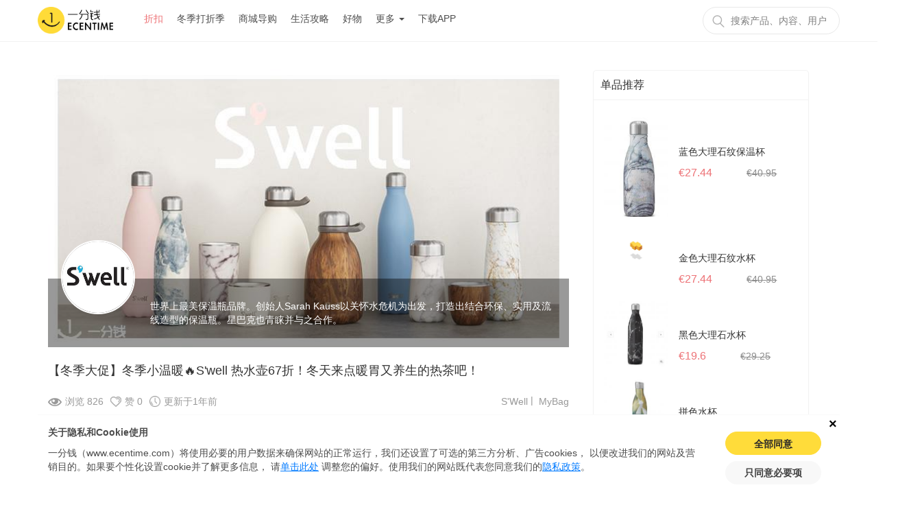

--- FILE ---
content_type: text/html; charset=utf-8
request_url: https://de.ecentime.com/deal/s-well-youhui-202001061735NibW
body_size: 46238
content:
<!DOCTYPE html>
<html data-n-head-ssr lang="zh-de" data-n-head="lang">
  <head>
    <meta data-n-head="true" charset="utf-8"><meta data-n-head="true" name="viewport" content="width=device-width, initial-scale=1, maximum-scale=1.0, user-scalable=no"><meta data-n-head="true" name="apple-itunes-app" content="app-id=1065385455"><meta data-n-head="true" name="robots" data-hid="robots" content="index,follow"><meta data-n-head="true" name="application-name" content="一分钱, ecentime，折扣，deal，discount，promotion"><meta data-n-head="true" name="description" content="【冬季大促】冬季小温暖🔥S&#x27;well 热水壶67折！冬天来点暖胃又养生的热茶吧！"><meta data-n-head="true" name="keywords" content="茶吧 壶 养生 热水 冬季 冬天 温暖 折扣 升级 S&#x27;well，优惠，打折，打折季，折扣，省钱，值得买，欧洲购物，德国购物"><meta data-n-head="true" name="ir-site-verification-token" value="513750314"><title data-n-head="true">【冬季大促】冬季小温暖🔥S&#x27;well 热水壶67折！冬天来点暖胃又养生的热茶吧！|一分钱 eCentime，分享品质生活！</title><link data-n-head="true" rel="icon" type="image/x-icon" href="/favicon.ico"><link data-n-head="true" rel="canonical" href="https://de.ecentime.com/deal/s-well-youhui-202001061735NibW"><script data-n-head="true" src="https://www.googletagmanager.com/gtag/js?id=G-C9XXSFKWDZ" async="true" type="c4f22c477b04f0a0cc5d8562-text/javascript"></script><script data-n-head="true" src="https://pagead2.googlesyndication.com/pagead/js/adsbygoogle.js?client=ca-pub-4167326061007536" async="true" crossorigin="anonymous" type="c4f22c477b04f0a0cc5d8562-text/javascript"></script><link rel="preload" href="/_nuxt/manifest.7a97ee99dc0596a75c8e.js" as="script"><link rel="preload" href="/_nuxt/vendor.27759d7afe71f87d7081.js" as="script"><link rel="preload" href="/_nuxt/app.2e023ab4b87caa206001.js" as="script"><link rel="preload" href="/_nuxt/layouts/common.db1a2d2d76ccc45d45b7.js" as="script"><link rel="preload" href="/_nuxt/pages/deal/_slug.2478468408c30bb09616.js" as="script"><link rel="prefetch" href="/_nuxt/pages/newcomer/index.b050d6c7c7835f19c039.js"><link rel="prefetch" href="/_nuxt/pages/deal/index.ca98e061e92b8cbda30f.js"><link rel="prefetch" href="/_nuxt/pages/deal/category/_cateId.ffc48bdb63cf647dc582.js"><link rel="prefetch" href="/_nuxt/pages/productdeal/_slug.9f4d5782139b850a688c.js"><link rel="prefetch" href="/_nuxt/pages/article/index.1f81716a68b3120e1db5.js"><link rel="prefetch" href="/_nuxt/pages/deal/unique.273b2341da5da7d78fa8.js"><link rel="prefetch" href="/_nuxt/pages/deal/hot.78e443b01f4590370286.js"><link rel="prefetch" href="/_nuxt/pages/deal/activity.ad12b1955275a0b3cc9d.js"><link rel="prefetch" href="/_nuxt/pages/treasures.0531889e5af414e150f8.js"><link rel="prefetch" href="/_nuxt/pages/activity/black-friday.7a564116840fa52dbb7a.js"><link rel="prefetch" href="/_nuxt/pages/mall/_slug.35c8924e48e6d916d091.js"><link rel="prefetch" href="/_nuxt/pages/search/info/_keyword.5c36b2464bcd68bc3524.js"><link rel="prefetch" href="/_nuxt/pages/search/article/_keyword.6d55b5f576bd63fb2044.js"><link rel="prefetch" href="/_nuxt/pages/app/web/information/_id.8405bb5375299b84e050.js"><link rel="prefetch" href="/_nuxt/pages/media/index.ac67958768ea04204992.js"><link rel="prefetch" href="/_nuxt/pages/mall/index.c37d1a27e08a336eacd7.js"><link rel="prefetch" href="/_nuxt/pages/partner/index.816a3fc6da09623578ce.js"><link rel="prefetch" href="/_nuxt/layouts/common6.6e913ef8ffa5a24029b7.js"><link rel="prefetch" href="/_nuxt/layouts/common5.bc2d2002445eafa348fd.js"><link rel="prefetch" href="/_nuxt/layouts/common4.aa98411ae07019d00bd2.js"><link rel="prefetch" href="/_nuxt/layouts/common3.47cac4a9234ae29ef8db.js"><link rel="prefetch" href="/_nuxt/layouts/common2.4671befc8682f569a46a.js"><link rel="prefetch" href="/_nuxt/pages/mall/category/_cate.7a03e71003b6b715d83d.js"><link rel="prefetch" href="/_nuxt/pages/goodShop/index.876685f98cc98bc5f500.js"><link rel="prefetch" href="/_nuxt/pages/search/mall/_keyword.1622727f4c1e40bcb9c4.js"><link rel="prefetch" href="/_nuxt/layouts/common1.f4dccf1c762c30d4d906.js"><link rel="prefetch" href="/_nuxt/pages/activity/soldes.a8239136f41658f09e39.js"><link rel="prefetch" href="/_nuxt/pages/activity/glamourweek.ff47492e939c1a495fa9.js"><link rel="prefetch" href="/_nuxt/pages/activity/ecentimedays.3b200437a70d053cea15.js"><link rel="prefetch" href="/_nuxt/pages/activity/double-eleven.501657c713d2fe746810.js"><link rel="prefetch" href="/_nuxt/pages/goodShop/_id.c0c460be20cd24b62267.js"><link rel="prefetch" href="/_nuxt/pages/publicity/luckybunny.6e12fa6b3f4bd23a7bd6.js"><link rel="prefetch" href="/_nuxt/pages/publicity/double11.d54223fe3ab9678668ed.js"><link rel="prefetch" href="/_nuxt/pages/publicity/blackfriday.b23bb92a9235d31e0504.js"><link rel="prefetch" href="/_nuxt/pages/publicity/11month.b457862052c81f4525c0.js"><link rel="prefetch" href="/_nuxt/pages/article/_slug.87587fe5205928e8daac.js"><link rel="prefetch" href="/_nuxt/pages/publicity/summersale.6aec6fb94388d55e7628.js"><link rel="prefetch" href="/_nuxt/pages/download/index.b1fc0cf6dce824995b01.js"><link rel="prefetch" href="/_nuxt/pages/group/amazon/index.b646c5b5d25106d577cf.js"><link rel="prefetch" href="/_nuxt/pages/group/amazon/bestseller/index.77d501f9f0c5f0d29336.js"><link rel="prefetch" href="/_nuxt/pages/group/amazon/bestprice/index.81f427ce523e6b905a97.js"><link rel="prefetch" href="/_nuxt/pages/index.5daed47b714cc5493c17.js"><link rel="prefetch" href="/_nuxt/pages/resale/_id.6d6470e1b26330a62b2c.js"><link rel="prefetch" href="/_nuxt/pages/user/_uuid.50ec857daf93d02ef5b3.js"><link rel="prefetch" href="/_nuxt/pages/search.76b830389e73790a52a0.js"><link rel="prefetch" href="/_nuxt/pages/treasures/s/_id.c61fdd8e36df00d5f6c3.js"><link rel="prefetch" href="/_nuxt/pages/treasures/_id.b17d360a86da1e5402f2.js"><link rel="prefetch" href="/_nuxt/pages/shop/_id.8d62f5fff9e5b765bcf1.js"><link rel="prefetch" href="/_nuxt/pages/media/_id.675e71f8289b48282923.js"><link rel="prefetch" href="/_nuxt/pages/partner/_id.8bf42d49fba7f542ce37.js"><link rel="prefetch" href="/_nuxt/pages/terms/index.6c04015f85816195ac3b.js"><link rel="prefetch" href="/_nuxt/pages/about/index.370ae987b8786b2f7958.js"><link rel="prefetch" href="/_nuxt/pages/Impressum/index.2e49d1338385f5d56c61.js"><link rel="prefetch" href="/_nuxt/pages/user/_uuid/_id.fffd9674f6d956b918a5.js"><link rel="prefetch" href="/_nuxt/pages/index/treasures/_id.57edaa3807fb4691610d.js"><link rel="prefetch" href="/_nuxt/pages/_uuid/_id.5ef6f96029dd3d2dfa80.js"><link rel="prefetch" href="/_nuxt/pages/user/index.815e47da2c04a013d0f2.js"><link rel="prefetch" href="/_nuxt/pages/user/_uuid/index.a39c284e9def3d3521e0.js"><link rel="prefetch" href="/_nuxt/pages/treasures/index.868bfc2b4064116bdfbd.js"><link rel="prefetch" href="/_nuxt/pages/index/index.1ad1a713262d457cb9a3.js"><link rel="prefetch" href="/_nuxt/pages/christmas.5db5b064331354ba748f.js"><link rel="prefetch" href="/_nuxt/pages/_uuid/index.87bcc12b1323f8fa25c8.js"><link rel="prefetch" href="/_nuxt/layouts/default.33ca68182928355e13ef.js"><style data-vue-ssr-id="72e7ad30:0 3d7f2a8c:0 d9c5482a:0 621dce4e:0 23198acb:0 428d49f4:0 28d7682c:0 1231e18a:0 61ab51f7:0 78aa2aa9:0 05bd5c9b:0 764182e6:0 7fc5d396:0">/*! normalize.css v7.0.0 | MIT License | github.com/necolas/normalize.css */html{line-height:1.15;-ms-text-size-adjust:100%;-webkit-text-size-adjust:100%}body{margin:0}article,aside,footer,header,nav,section{display:block}h1{font-size:2em;margin:.67em 0}figcaption,figure,main{display:block}figure{margin:1em 40px}hr{-webkit-box-sizing:content-box;box-sizing:content-box;height:0;overflow:visible}pre{font-family:monospace,monospace;font-size:1em}a{background-color:transparent;-webkit-text-decoration-skip:objects}abbr[title]{border-bottom:none;text-decoration:underline;-webkit-text-decoration:underline dotted;text-decoration:underline dotted}b,strong{font-weight:inherit;font-weight:bolder}code,kbd,samp{font-family:monospace,monospace;font-size:1em}dfn{font-style:italic}mark{background-color:#ff0;color:#000}small{font-size:80%}sub,sup{font-size:75%;line-height:0;position:relative;vertical-align:baseline}sub{bottom:-.25em}sup{top:-.5em}audio,video{display:inline-block}audio:not([controls]){display:none;height:0}img{border-style:none}svg:not(:root){overflow:hidden}button,input,optgroup,select,textarea{font-family:sans-serif;font-size:100%;line-height:1.15;margin:0}button,input{overflow:visible}button,select{text-transform:none}[type=reset],[type=submit],button,html [type=button]{-webkit-appearance:button}[type=button]::-moz-focus-inner,[type=reset]::-moz-focus-inner,[type=submit]::-moz-focus-inner,button::-moz-focus-inner{border-style:none;padding:0}[type=button]:-moz-focusring,[type=reset]:-moz-focusring,[type=submit]:-moz-focusring,button:-moz-focusring{outline:1px dotted ButtonText}fieldset{padding:.35em .75em .625em}legend{-webkit-box-sizing:border-box;box-sizing:border-box;color:inherit;display:table;max-width:100%;padding:0;white-space:normal}progress{display:inline-block;vertical-align:baseline}textarea{overflow:auto}[type=checkbox],[type=radio]{-webkit-box-sizing:border-box;box-sizing:border-box;padding:0}[type=number]::-webkit-inner-spin-button,[type=number]::-webkit-outer-spin-button{height:auto}[type=search]{-webkit-appearance:textfield;outline-offset:-2px}[type=search]::-webkit-search-cancel-button,[type=search]::-webkit-search-decoration{-webkit-appearance:none}::-webkit-file-upload-button{-webkit-appearance:button;font:inherit}details,menu{display:block}summary{display:list-item}canvas{display:inline-block}[hidden],template{display:none}
/*!
 * Bootstrap v3.3.7 (http://getbootstrap.com)
 * Copyright 2011-2016 Twitter, Inc.
 * Licensed under MIT (https://github.com/twbs/bootstrap/blob/master/LICENSE)
 */
/*! normalize.css v3.0.3 | MIT License | github.com/necolas/normalize.css */html{font-family:sans-serif;-webkit-text-size-adjust:100%;-ms-text-size-adjust:100%}body{margin:0}article,aside,details,figcaption,figure,footer,header,hgroup,main,menu,nav,section,summary{display:block}audio,canvas,progress,video{display:inline-block;vertical-align:baseline}audio:not([controls]){display:none;height:0}[hidden],template{display:none}a{background-color:transparent}a:active,a:hover{outline:0}abbr[title]{border-bottom:1px dotted}b,strong{font-weight:700}dfn{font-style:italic}h1{margin:.67em 0;font-size:2em}mark{color:#000;background:#ff0}small{font-size:80%}sub,sup{position:relative;font-size:75%;line-height:0;vertical-align:baseline}sup{top:-.5em}sub{bottom:-.25em}img{border:0}svg:not(:root){overflow:hidden}figure{margin:1em 40px}hr{height:0;-webkit-box-sizing:content-box;box-sizing:content-box}pre{overflow:auto}code,kbd,pre,samp{font-family:monospace,monospace;font-size:1em}button,input,optgroup,select,textarea{margin:0;font:inherit;color:inherit}button{overflow:visible}button,select{text-transform:none}button,html input[type=button],input[type=reset],input[type=submit]{-webkit-appearance:button;cursor:pointer}button[disabled],html input[disabled]{cursor:default}button::-moz-focus-inner,input::-moz-focus-inner{padding:0;border:0}input{line-height:normal}input[type=checkbox],input[type=radio]{-webkit-box-sizing:border-box;box-sizing:border-box;padding:0}input[type=number]::-webkit-inner-spin-button,input[type=number]::-webkit-outer-spin-button{height:auto}input[type=search]{-webkit-box-sizing:content-box;box-sizing:content-box;-webkit-appearance:textfield}input[type=search]::-webkit-search-cancel-button,input[type=search]::-webkit-search-decoration{-webkit-appearance:none}fieldset{padding:.35em .625em .75em;margin:0 2px;border:1px solid silver}textarea{overflow:auto}optgroup{font-weight:700}table{border-spacing:0;border-collapse:collapse}td,th{padding:0}
/*! Source: https://github.com/h5bp/html5-boilerplate/blob/master/src/css/main.css */@media print{*,:after,:before{color:#000!important;text-shadow:none!important;background:transparent!important;-webkit-box-shadow:none!important;box-shadow:none!important}a,a:visited{text-decoration:underline}a[href]:after{content:" (" attr(href) ")"}abbr[title]:after{content:" (" attr(title) ")"}a[href^="#"]:after,a[href^="javascript:"]:after{content:""}blockquote,pre{border:1px solid #999;page-break-inside:avoid}thead{display:table-header-group}img,tr{page-break-inside:avoid}img{max-width:100%!important}h2,h3,p{orphans:3;widows:3}h2,h3{page-break-after:avoid}.navbar{display:none}.btn>.caret,.dropup>.btn>.caret{border-top-color:#000!important}.label{border:1px solid #000}.table{border-collapse:collapse!important}.table td,.table th{background-color:#fff!important}.table-bordered td,.table-bordered th{border:1px solid #ddd!important}}@font-face{font-family:Glyphicons Halflings;src:url(/_nuxt/fonts/glyphicons-halflings-regular.f4769f9.eot);src:url(/_nuxt/fonts/glyphicons-halflings-regular.f4769f9.eot?#iefix) format("embedded-opentype"),url(/_nuxt/fonts/glyphicons-halflings-regular.448c34a.woff2) format("woff2"),url(/_nuxt/fonts/glyphicons-halflings-regular.fa27723.woff) format("woff"),url(/_nuxt/fonts/glyphicons-halflings-regular.e18bbf6.ttf) format("truetype"),url(/_nuxt/img/glyphicons-halflings-regular.f721466.svg#glyphicons_halflingsregular) format("svg")}.glyphicon{position:relative;top:1px;display:inline-block;font-family:Glyphicons Halflings;font-style:normal;font-weight:400;line-height:1;-webkit-font-smoothing:antialiased;-moz-osx-font-smoothing:grayscale}.glyphicon-asterisk:before{content:"*"}.glyphicon-plus:before{content:"+"}.glyphicon-eur:before,.glyphicon-euro:before{content:"\20AC"}.glyphicon-minus:before{content:"\2212"}.glyphicon-cloud:before{content:"\2601"}.glyphicon-envelope:before{content:"\2709"}.glyphicon-pencil:before{content:"\270F"}.glyphicon-glass:before{content:"\E001"}.glyphicon-music:before{content:"\E002"}.glyphicon-search:before{content:"\E003"}.glyphicon-heart:before{content:"\E005"}.glyphicon-star:before{content:"\E006"}.glyphicon-star-empty:before{content:"\E007"}.glyphicon-user:before{content:"\E008"}.glyphicon-film:before{content:"\E009"}.glyphicon-th-large:before{content:"\E010"}.glyphicon-th:before{content:"\E011"}.glyphicon-th-list:before{content:"\E012"}.glyphicon-ok:before{content:"\E013"}.glyphicon-remove:before{content:"\E014"}.glyphicon-zoom-in:before{content:"\E015"}.glyphicon-zoom-out:before{content:"\E016"}.glyphicon-off:before{content:"\E017"}.glyphicon-signal:before{content:"\E018"}.glyphicon-cog:before{content:"\E019"}.glyphicon-trash:before{content:"\E020"}.glyphicon-home:before{content:"\E021"}.glyphicon-file:before{content:"\E022"}.glyphicon-time:before{content:"\E023"}.glyphicon-road:before{content:"\E024"}.glyphicon-download-alt:before{content:"\E025"}.glyphicon-download:before{content:"\E026"}.glyphicon-upload:before{content:"\E027"}.glyphicon-inbox:before{content:"\E028"}.glyphicon-play-circle:before{content:"\E029"}.glyphicon-repeat:before{content:"\E030"}.glyphicon-refresh:before{content:"\E031"}.glyphicon-list-alt:before{content:"\E032"}.glyphicon-lock:before{content:"\E033"}.glyphicon-flag:before{content:"\E034"}.glyphicon-headphones:before{content:"\E035"}.glyphicon-volume-off:before{content:"\E036"}.glyphicon-volume-down:before{content:"\E037"}.glyphicon-volume-up:before{content:"\E038"}.glyphicon-qrcode:before{content:"\E039"}.glyphicon-barcode:before{content:"\E040"}.glyphicon-tag:before{content:"\E041"}.glyphicon-tags:before{content:"\E042"}.glyphicon-book:before{content:"\E043"}.glyphicon-bookmark:before{content:"\E044"}.glyphicon-print:before{content:"\E045"}.glyphicon-camera:before{content:"\E046"}.glyphicon-font:before{content:"\E047"}.glyphicon-bold:before{content:"\E048"}.glyphicon-italic:before{content:"\E049"}.glyphicon-text-height:before{content:"\E050"}.glyphicon-text-width:before{content:"\E051"}.glyphicon-align-left:before{content:"\E052"}.glyphicon-align-center:before{content:"\E053"}.glyphicon-align-right:before{content:"\E054"}.glyphicon-align-justify:before{content:"\E055"}.glyphicon-list:before{content:"\E056"}.glyphicon-indent-left:before{content:"\E057"}.glyphicon-indent-right:before{content:"\E058"}.glyphicon-facetime-video:before{content:"\E059"}.glyphicon-picture:before{content:"\E060"}.glyphicon-map-marker:before{content:"\E062"}.glyphicon-adjust:before{content:"\E063"}.glyphicon-tint:before{content:"\E064"}.glyphicon-edit:before{content:"\E065"}.glyphicon-share:before{content:"\E066"}.glyphicon-check:before{content:"\E067"}.glyphicon-move:before{content:"\E068"}.glyphicon-step-backward:before{content:"\E069"}.glyphicon-fast-backward:before{content:"\E070"}.glyphicon-backward:before{content:"\E071"}.glyphicon-play:before{content:"\E072"}.glyphicon-pause:before{content:"\E073"}.glyphicon-stop:before{content:"\E074"}.glyphicon-forward:before{content:"\E075"}.glyphicon-fast-forward:before{content:"\E076"}.glyphicon-step-forward:before{content:"\E077"}.glyphicon-eject:before{content:"\E078"}.glyphicon-chevron-left:before{content:"\E079"}.glyphicon-chevron-right:before{content:"\E080"}.glyphicon-plus-sign:before{content:"\E081"}.glyphicon-minus-sign:before{content:"\E082"}.glyphicon-remove-sign:before{content:"\E083"}.glyphicon-ok-sign:before{content:"\E084"}.glyphicon-question-sign:before{content:"\E085"}.glyphicon-info-sign:before{content:"\E086"}.glyphicon-screenshot:before{content:"\E087"}.glyphicon-remove-circle:before{content:"\E088"}.glyphicon-ok-circle:before{content:"\E089"}.glyphicon-ban-circle:before{content:"\E090"}.glyphicon-arrow-left:before{content:"\E091"}.glyphicon-arrow-right:before{content:"\E092"}.glyphicon-arrow-up:before{content:"\E093"}.glyphicon-arrow-down:before{content:"\E094"}.glyphicon-share-alt:before{content:"\E095"}.glyphicon-resize-full:before{content:"\E096"}.glyphicon-resize-small:before{content:"\E097"}.glyphicon-exclamation-sign:before{content:"\E101"}.glyphicon-gift:before{content:"\E102"}.glyphicon-leaf:before{content:"\E103"}.glyphicon-fire:before{content:"\E104"}.glyphicon-eye-open:before{content:"\E105"}.glyphicon-eye-close:before{content:"\E106"}.glyphicon-warning-sign:before{content:"\E107"}.glyphicon-plane:before{content:"\E108"}.glyphicon-calendar:before{content:"\E109"}.glyphicon-random:before{content:"\E110"}.glyphicon-comment:before{content:"\E111"}.glyphicon-magnet:before{content:"\E112"}.glyphicon-chevron-up:before{content:"\E113"}.glyphicon-chevron-down:before{content:"\E114"}.glyphicon-retweet:before{content:"\E115"}.glyphicon-shopping-cart:before{content:"\E116"}.glyphicon-folder-close:before{content:"\E117"}.glyphicon-folder-open:before{content:"\E118"}.glyphicon-resize-vertical:before{content:"\E119"}.glyphicon-resize-horizontal:before{content:"\E120"}.glyphicon-hdd:before{content:"\E121"}.glyphicon-bullhorn:before{content:"\E122"}.glyphicon-bell:before{content:"\E123"}.glyphicon-certificate:before{content:"\E124"}.glyphicon-thumbs-up:before{content:"\E125"}.glyphicon-thumbs-down:before{content:"\E126"}.glyphicon-hand-right:before{content:"\E127"}.glyphicon-hand-left:before{content:"\E128"}.glyphicon-hand-up:before{content:"\E129"}.glyphicon-hand-down:before{content:"\E130"}.glyphicon-circle-arrow-right:before{content:"\E131"}.glyphicon-circle-arrow-left:before{content:"\E132"}.glyphicon-circle-arrow-up:before{content:"\E133"}.glyphicon-circle-arrow-down:before{content:"\E134"}.glyphicon-globe:before{content:"\E135"}.glyphicon-wrench:before{content:"\E136"}.glyphicon-tasks:before{content:"\E137"}.glyphicon-filter:before{content:"\E138"}.glyphicon-briefcase:before{content:"\E139"}.glyphicon-fullscreen:before{content:"\E140"}.glyphicon-dashboard:before{content:"\E141"}.glyphicon-paperclip:before{content:"\E142"}.glyphicon-heart-empty:before{content:"\E143"}.glyphicon-link:before{content:"\E144"}.glyphicon-phone:before{content:"\E145"}.glyphicon-pushpin:before{content:"\E146"}.glyphicon-usd:before{content:"\E148"}.glyphicon-gbp:before{content:"\E149"}.glyphicon-sort:before{content:"\E150"}.glyphicon-sort-by-alphabet:before{content:"\E151"}.glyphicon-sort-by-alphabet-alt:before{content:"\E152"}.glyphicon-sort-by-order:before{content:"\E153"}.glyphicon-sort-by-order-alt:before{content:"\E154"}.glyphicon-sort-by-attributes:before{content:"\E155"}.glyphicon-sort-by-attributes-alt:before{content:"\E156"}.glyphicon-unchecked:before{content:"\E157"}.glyphicon-expand:before{content:"\E158"}.glyphicon-collapse-down:before{content:"\E159"}.glyphicon-collapse-up:before{content:"\E160"}.glyphicon-log-in:before{content:"\E161"}.glyphicon-flash:before{content:"\E162"}.glyphicon-log-out:before{content:"\E163"}.glyphicon-new-window:before{content:"\E164"}.glyphicon-record:before{content:"\E165"}.glyphicon-save:before{content:"\E166"}.glyphicon-open:before{content:"\E167"}.glyphicon-saved:before{content:"\E168"}.glyphicon-import:before{content:"\E169"}.glyphicon-export:before{content:"\E170"}.glyphicon-send:before{content:"\E171"}.glyphicon-floppy-disk:before{content:"\E172"}.glyphicon-floppy-saved:before{content:"\E173"}.glyphicon-floppy-remove:before{content:"\E174"}.glyphicon-floppy-save:before{content:"\E175"}.glyphicon-floppy-open:before{content:"\E176"}.glyphicon-credit-card:before{content:"\E177"}.glyphicon-transfer:before{content:"\E178"}.glyphicon-cutlery:before{content:"\E179"}.glyphicon-header:before{content:"\E180"}.glyphicon-compressed:before{content:"\E181"}.glyphicon-earphone:before{content:"\E182"}.glyphicon-phone-alt:before{content:"\E183"}.glyphicon-tower:before{content:"\E184"}.glyphicon-stats:before{content:"\E185"}.glyphicon-sd-video:before{content:"\E186"}.glyphicon-hd-video:before{content:"\E187"}.glyphicon-subtitles:before{content:"\E188"}.glyphicon-sound-stereo:before{content:"\E189"}.glyphicon-sound-dolby:before{content:"\E190"}.glyphicon-sound-5-1:before{content:"\E191"}.glyphicon-sound-6-1:before{content:"\E192"}.glyphicon-sound-7-1:before{content:"\E193"}.glyphicon-copyright-mark:before{content:"\E194"}.glyphicon-registration-mark:before{content:"\E195"}.glyphicon-cloud-download:before{content:"\E197"}.glyphicon-cloud-upload:before{content:"\E198"}.glyphicon-tree-conifer:before{content:"\E199"}.glyphicon-tree-deciduous:before{content:"\E200"}.glyphicon-cd:before{content:"\E201"}.glyphicon-save-file:before{content:"\E202"}.glyphicon-open-file:before{content:"\E203"}.glyphicon-level-up:before{content:"\E204"}.glyphicon-copy:before{content:"\E205"}.glyphicon-paste:before{content:"\E206"}.glyphicon-alert:before{content:"\E209"}.glyphicon-equalizer:before{content:"\E210"}.glyphicon-king:before{content:"\E211"}.glyphicon-queen:before{content:"\E212"}.glyphicon-pawn:before{content:"\E213"}.glyphicon-bishop:before{content:"\E214"}.glyphicon-knight:before{content:"\E215"}.glyphicon-baby-formula:before{content:"\E216"}.glyphicon-tent:before{content:"\26FA"}.glyphicon-blackboard:before{content:"\E218"}.glyphicon-bed:before{content:"\E219"}.glyphicon-apple:before{content:"\F8FF"}.glyphicon-erase:before{content:"\E221"}.glyphicon-hourglass:before{content:"\231B"}.glyphicon-lamp:before{content:"\E223"}.glyphicon-duplicate:before{content:"\E224"}.glyphicon-piggy-bank:before{content:"\E225"}.glyphicon-scissors:before{content:"\E226"}.glyphicon-bitcoin:before,.glyphicon-btc:before,.glyphicon-xbt:before{content:"\E227"}.glyphicon-jpy:before,.glyphicon-yen:before{content:"\A5"}.glyphicon-rub:before,.glyphicon-ruble:before{content:"\20BD"}.glyphicon-scale:before{content:"\E230"}.glyphicon-ice-lolly:before{content:"\E231"}.glyphicon-ice-lolly-tasted:before{content:"\E232"}.glyphicon-education:before{content:"\E233"}.glyphicon-option-horizontal:before{content:"\E234"}.glyphicon-option-vertical:before{content:"\E235"}.glyphicon-menu-hamburger:before{content:"\E236"}.glyphicon-modal-window:before{content:"\E237"}.glyphicon-oil:before{content:"\E238"}.glyphicon-grain:before{content:"\E239"}.glyphicon-sunglasses:before{content:"\E240"}.glyphicon-text-size:before{content:"\E241"}.glyphicon-text-color:before{content:"\E242"}.glyphicon-text-background:before{content:"\E243"}.glyphicon-object-align-top:before{content:"\E244"}.glyphicon-object-align-bottom:before{content:"\E245"}.glyphicon-object-align-horizontal:before{content:"\E246"}.glyphicon-object-align-left:before{content:"\E247"}.glyphicon-object-align-vertical:before{content:"\E248"}.glyphicon-object-align-right:before{content:"\E249"}.glyphicon-triangle-right:before{content:"\E250"}.glyphicon-triangle-left:before{content:"\E251"}.glyphicon-triangle-bottom:before{content:"\E252"}.glyphicon-triangle-top:before{content:"\E253"}.glyphicon-console:before{content:"\E254"}.glyphicon-superscript:before{content:"\E255"}.glyphicon-subscript:before{content:"\E256"}.glyphicon-menu-left:before{content:"\E257"}.glyphicon-menu-right:before{content:"\E258"}.glyphicon-menu-down:before{content:"\E259"}.glyphicon-menu-up:before{content:"\E260"}*,:after,:before{-webkit-box-sizing:border-box;box-sizing:border-box}html{font-size:10px;-webkit-tap-highlight-color:rgba(0,0,0,0)}body{font-family:Helvetica Neue,Helvetica,Arial,sans-serif;font-size:14px;line-height:1.42857143;color:#333;background-color:#fff}button,input,select,textarea{font-family:inherit;font-size:inherit;line-height:inherit}a{color:#337ab7;text-decoration:none}a:focus,a:hover{color:#23527c;text-decoration:underline}a:focus{outline:5px auto -webkit-focus-ring-color;outline-offset:-2px}figure{margin:0}img{vertical-align:middle}.carousel-inner>.item>a>img,.carousel-inner>.item>img,.img-responsive,.thumbnail>img,.thumbnail a>img{display:block;max-width:100%;height:auto}.img-rounded{border-radius:6px}.img-thumbnail{display:inline-block;max-width:100%;height:auto;padding:4px;line-height:1.42857143;background-color:#fff;border:1px solid #ddd;border-radius:4px;-webkit-transition:all .2s ease-in-out;transition:all .2s ease-in-out}.img-circle{border-radius:50%}hr{margin-top:20px;margin-bottom:20px;border:0;border-top:1px solid #eee}.sr-only{position:absolute;width:1px;height:1px;padding:0;margin:-1px;overflow:hidden;clip:rect(0,0,0,0);border:0}.sr-only-focusable:active,.sr-only-focusable:focus{position:static;width:auto;height:auto;margin:0;overflow:visible;clip:auto}[role=button]{cursor:pointer}.h1,.h2,.h3,.h4,.h5,.h6,h1,h2,h3,h4,h5,h6{font-family:inherit;font-weight:500;line-height:1.1;color:inherit}.h1 .small,.h1 small,.h2 .small,.h2 small,.h3 .small,.h3 small,.h4 .small,.h4 small,.h5 .small,.h5 small,.h6 .small,.h6 small,h1 .small,h1 small,h2 .small,h2 small,h3 .small,h3 small,h4 .small,h4 small,h5 .small,h5 small,h6 .small,h6 small{font-weight:400;line-height:1;color:#777}.h1,.h2,.h3,h1,h2,h3{margin-top:20px;margin-bottom:10px}.h1 .small,.h1 small,.h2 .small,.h2 small,.h3 .small,.h3 small,h1 .small,h1 small,h2 .small,h2 small,h3 .small,h3 small{font-size:65%}.h4,.h5,.h6,h4,h5,h6{margin-top:10px;margin-bottom:10px}.h4 .small,.h4 small,.h5 .small,.h5 small,.h6 .small,.h6 small,h4 .small,h4 small,h5 .small,h5 small,h6 .small,h6 small{font-size:75%}.h1,h1{font-size:36px}.h2,h2{font-size:30px}.h3,h3{font-size:24px}.h4,h4{font-size:18px}.h5,h5{font-size:14px}.h6,h6{font-size:12px}p{margin:0 0 10px}.lead{margin-bottom:20px;font-size:16px;font-weight:300;line-height:1.4}@media (min-width:768px){.lead{font-size:21px}}.small,small{font-size:85%}.mark,mark{padding:.2em;background-color:#fcf8e3}.text-left{text-align:left}.text-right{text-align:right}.text-center{text-align:center}.text-justify{text-align:justify}.text-nowrap{white-space:nowrap}.text-lowercase{text-transform:lowercase}.text-uppercase{text-transform:uppercase}.text-capitalize{text-transform:capitalize}.text-muted{color:#777}.text-primary{color:#337ab7}a.text-primary:focus,a.text-primary:hover{color:#286090}.text-success{color:#3c763d}a.text-success:focus,a.text-success:hover{color:#2b542c}.text-info{color:#31708f}a.text-info:focus,a.text-info:hover{color:#245269}.text-warning{color:#8a6d3b}a.text-warning:focus,a.text-warning:hover{color:#66512c}.text-danger{color:#a94442}a.text-danger:focus,a.text-danger:hover{color:#843534}.bg-primary{color:#fff;background-color:#337ab7}a.bg-primary:focus,a.bg-primary:hover{background-color:#286090}.bg-success{background-color:#dff0d8}a.bg-success:focus,a.bg-success:hover{background-color:#c1e2b3}.bg-info{background-color:#d9edf7}a.bg-info:focus,a.bg-info:hover{background-color:#afd9ee}.bg-warning{background-color:#fcf8e3}a.bg-warning:focus,a.bg-warning:hover{background-color:#f7ecb5}.bg-danger{background-color:#f2dede}a.bg-danger:focus,a.bg-danger:hover{background-color:#e4b9b9}.page-header{padding-bottom:9px;margin:40px 0 20px;border-bottom:1px solid #eee}ol,ul{margin-top:0;margin-bottom:10px}ol ol,ol ul,ul ol,ul ul{margin-bottom:0}.list-inline,.list-unstyled{padding-left:0;list-style:none}.list-inline{margin-left:-5px}.list-inline>li{display:inline-block;padding-right:5px;padding-left:5px}dl{margin-top:0;margin-bottom:20px}dd,dt{line-height:1.42857143}dt{font-weight:700}dd{margin-left:0}@media (min-width:768px){.dl-horizontal dt{float:left;width:160px;overflow:hidden;clear:left;text-align:right;text-overflow:ellipsis;white-space:nowrap}.dl-horizontal dd{margin-left:180px}}abbr[data-original-title],abbr[title]{cursor:help;border-bottom:1px dotted #777}.initialism{font-size:90%;text-transform:uppercase}blockquote{padding:10px 20px;margin:0 0 20px;font-size:17.5px;border-left:5px solid #eee}blockquote ol:last-child,blockquote p:last-child,blockquote ul:last-child{margin-bottom:0}blockquote .small,blockquote footer,blockquote small{display:block;font-size:80%;line-height:1.42857143;color:#777}blockquote .small:before,blockquote footer:before,blockquote small:before{content:"\2014   \A0"}.blockquote-reverse,blockquote.pull-right{padding-right:15px;padding-left:0;text-align:right;border-right:5px solid #eee;border-left:0}.blockquote-reverse .small:before,.blockquote-reverse footer:before,.blockquote-reverse small:before,blockquote.pull-right .small:before,blockquote.pull-right footer:before,blockquote.pull-right small:before{content:""}.blockquote-reverse .small:after,.blockquote-reverse footer:after,.blockquote-reverse small:after,blockquote.pull-right .small:after,blockquote.pull-right footer:after,blockquote.pull-right small:after{content:"\A0   \2014"}address{margin-bottom:20px;font-style:normal;line-height:1.42857143}code,kbd,pre,samp{font-family:Menlo,Monaco,Consolas,Courier New,monospace}code{color:#c7254e;background-color:#f9f2f4;border-radius:4px}code,kbd{padding:2px 4px;font-size:90%}kbd{color:#fff;background-color:#333;border-radius:3px;-webkit-box-shadow:inset 0 -1px 0 rgba(0,0,0,.25);box-shadow:inset 0 -1px 0 rgba(0,0,0,.25)}kbd kbd{padding:0;font-size:100%;font-weight:700;-webkit-box-shadow:none;box-shadow:none}pre{display:block;padding:9.5px;margin:0 0 10px;font-size:13px;line-height:1.42857143;color:#333;word-break:break-all;word-wrap:break-word;background-color:#f5f5f5;border:1px solid #ccc;border-radius:4px}pre code{padding:0;font-size:inherit;color:inherit;white-space:pre-wrap;background-color:transparent;border-radius:0}.pre-scrollable{max-height:340px;overflow-y:scroll}body .container{padding-right:15px;padding-left:15px;margin-right:auto;margin-left:auto}@media (min-width:768px){body .container{width:750px}}@media (min-width:992px){body .container{width:970px}}@media (min-width:1200px){body .container{width:1170px}}.container-fluid{padding-right:15px;padding-left:15px;margin-right:auto;margin-left:auto}.row{margin-right:-15px;margin-left:-15px}.col-lg-1,.col-lg-2,.col-lg-3,.col-lg-4,.col-lg-5,.col-lg-6,.col-lg-7,.col-lg-8,.col-lg-9,.col-lg-10,.col-lg-11,.col-lg-12,.col-md-1,.col-md-2,.col-md-3,.col-md-4,.col-md-5,.col-md-6,.col-md-7,.col-md-8,.col-md-9,.col-md-10,.col-md-11,.col-md-12,.col-sm-1,.col-sm-2,.col-sm-3,.col-sm-4,.col-sm-5,.col-sm-6,.col-sm-7,.col-sm-8,.col-sm-9,.col-sm-10,.col-sm-11,.col-sm-12,.col-xs-1,.col-xs-2,.col-xs-3,.col-xs-4,.col-xs-5,.col-xs-6,.col-xs-7,.col-xs-8,.col-xs-9,.col-xs-10,.col-xs-11,.col-xs-12{position:relative;min-height:1px;padding-right:15px;padding-left:15px}.col-xs-1,.col-xs-2,.col-xs-3,.col-xs-4,.col-xs-5,.col-xs-6,.col-xs-7,.col-xs-8,.col-xs-9,.col-xs-10,.col-xs-11,.col-xs-12{float:left}.col-xs-12{width:100%}.col-xs-11{width:91.66666667%}.col-xs-10{width:83.33333333%}.col-xs-9{width:75%}.col-xs-8{width:66.66666667%}.col-xs-7{width:58.33333333%}.col-xs-6{width:50%}.col-xs-5{width:41.66666667%}.col-xs-4{width:33.33333333%}.col-xs-3{width:25%}.col-xs-2{width:16.66666667%}.col-xs-1{width:8.33333333%}.col-xs-pull-12{right:100%}.col-xs-pull-11{right:91.66666667%}.col-xs-pull-10{right:83.33333333%}.col-xs-pull-9{right:75%}.col-xs-pull-8{right:66.66666667%}.col-xs-pull-7{right:58.33333333%}.col-xs-pull-6{right:50%}.col-xs-pull-5{right:41.66666667%}.col-xs-pull-4{right:33.33333333%}.col-xs-pull-3{right:25%}.col-xs-pull-2{right:16.66666667%}.col-xs-pull-1{right:8.33333333%}.col-xs-pull-0{right:auto}.col-xs-push-12{left:100%}.col-xs-push-11{left:91.66666667%}.col-xs-push-10{left:83.33333333%}.col-xs-push-9{left:75%}.col-xs-push-8{left:66.66666667%}.col-xs-push-7{left:58.33333333%}.col-xs-push-6{left:50%}.col-xs-push-5{left:41.66666667%}.col-xs-push-4{left:33.33333333%}.col-xs-push-3{left:25%}.col-xs-push-2{left:16.66666667%}.col-xs-push-1{left:8.33333333%}.col-xs-push-0{left:auto}.col-xs-offset-12{margin-left:100%}.col-xs-offset-11{margin-left:91.66666667%}.col-xs-offset-10{margin-left:83.33333333%}.col-xs-offset-9{margin-left:75%}.col-xs-offset-8{margin-left:66.66666667%}.col-xs-offset-7{margin-left:58.33333333%}.col-xs-offset-6{margin-left:50%}.col-xs-offset-5{margin-left:41.66666667%}.col-xs-offset-4{margin-left:33.33333333%}.col-xs-offset-3{margin-left:25%}.col-xs-offset-2{margin-left:16.66666667%}.col-xs-offset-1{margin-left:8.33333333%}.col-xs-offset-0{margin-left:0}@media (min-width:768px){.col-sm-1,.col-sm-2,.col-sm-3,.col-sm-4,.col-sm-5,.col-sm-6,.col-sm-7,.col-sm-8,.col-sm-9,.col-sm-10,.col-sm-11,.col-sm-12{float:left}.col-sm-12{width:100%}.col-sm-11{width:91.66666667%}.col-sm-10{width:83.33333333%}.col-sm-9{width:75%}.col-sm-8{width:66.66666667%}.col-sm-7{width:58.33333333%}.col-sm-6{width:50%}.col-sm-5{width:41.66666667%}.col-sm-4{width:33.33333333%}.col-sm-3{width:25%}.col-sm-2{width:16.66666667%}.col-sm-1{width:8.33333333%}.col-sm-pull-12{right:100%}.col-sm-pull-11{right:91.66666667%}.col-sm-pull-10{right:83.33333333%}.col-sm-pull-9{right:75%}.col-sm-pull-8{right:66.66666667%}.col-sm-pull-7{right:58.33333333%}.col-sm-pull-6{right:50%}.col-sm-pull-5{right:41.66666667%}.col-sm-pull-4{right:33.33333333%}.col-sm-pull-3{right:25%}.col-sm-pull-2{right:16.66666667%}.col-sm-pull-1{right:8.33333333%}.col-sm-pull-0{right:auto}.col-sm-push-12{left:100%}.col-sm-push-11{left:91.66666667%}.col-sm-push-10{left:83.33333333%}.col-sm-push-9{left:75%}.col-sm-push-8{left:66.66666667%}.col-sm-push-7{left:58.33333333%}.col-sm-push-6{left:50%}.col-sm-push-5{left:41.66666667%}.col-sm-push-4{left:33.33333333%}.col-sm-push-3{left:25%}.col-sm-push-2{left:16.66666667%}.col-sm-push-1{left:8.33333333%}.col-sm-push-0{left:auto}.col-sm-offset-12{margin-left:100%}.col-sm-offset-11{margin-left:91.66666667%}.col-sm-offset-10{margin-left:83.33333333%}.col-sm-offset-9{margin-left:75%}.col-sm-offset-8{margin-left:66.66666667%}.col-sm-offset-7{margin-left:58.33333333%}.col-sm-offset-6{margin-left:50%}.col-sm-offset-5{margin-left:41.66666667%}.col-sm-offset-4{margin-left:33.33333333%}.col-sm-offset-3{margin-left:25%}.col-sm-offset-2{margin-left:16.66666667%}.col-sm-offset-1{margin-left:8.33333333%}.col-sm-offset-0{margin-left:0}}@media (min-width:992px){.col-md-1,.col-md-2,.col-md-3,.col-md-4,.col-md-5,.col-md-6,.col-md-7,.col-md-8,.col-md-9,.col-md-10,.col-md-11,.col-md-12{float:left}.col-md-12{width:100%}.col-md-11{width:91.66666667%}.col-md-10{width:83.33333333%}.col-md-9{width:75%}.col-md-8{width:66.66666667%}.col-md-7{width:58.33333333%}.col-md-6{width:50%}.col-md-5{width:41.66666667%}.col-md-4{width:33.33333333%}.col-md-3{width:25%}.col-md-2{width:16.66666667%}.col-md-1{width:8.33333333%}.col-md-pull-12{right:100%}.col-md-pull-11{right:91.66666667%}.col-md-pull-10{right:83.33333333%}.col-md-pull-9{right:75%}.col-md-pull-8{right:66.66666667%}.col-md-pull-7{right:58.33333333%}.col-md-pull-6{right:50%}.col-md-pull-5{right:41.66666667%}.col-md-pull-4{right:33.33333333%}.col-md-pull-3{right:25%}.col-md-pull-2{right:16.66666667%}.col-md-pull-1{right:8.33333333%}.col-md-pull-0{right:auto}.col-md-push-12{left:100%}.col-md-push-11{left:91.66666667%}.col-md-push-10{left:83.33333333%}.col-md-push-9{left:75%}.col-md-push-8{left:66.66666667%}.col-md-push-7{left:58.33333333%}.col-md-push-6{left:50%}.col-md-push-5{left:41.66666667%}.col-md-push-4{left:33.33333333%}.col-md-push-3{left:25%}.col-md-push-2{left:16.66666667%}.col-md-push-1{left:8.33333333%}.col-md-push-0{left:auto}.col-md-offset-12{margin-left:100%}.col-md-offset-11{margin-left:91.66666667%}.col-md-offset-10{margin-left:83.33333333%}.col-md-offset-9{margin-left:75%}.col-md-offset-8{margin-left:66.66666667%}.col-md-offset-7{margin-left:58.33333333%}.col-md-offset-6{margin-left:50%}.col-md-offset-5{margin-left:41.66666667%}.col-md-offset-4{margin-left:33.33333333%}.col-md-offset-3{margin-left:25%}.col-md-offset-2{margin-left:16.66666667%}.col-md-offset-1{margin-left:8.33333333%}.col-md-offset-0{margin-left:0}}@media (min-width:1200px){.col-lg-1,.col-lg-2,.col-lg-3,.col-lg-4,.col-lg-5,.col-lg-6,.col-lg-7,.col-lg-8,.col-lg-9,.col-lg-10,.col-lg-11,.col-lg-12{float:left}.col-lg-12{width:100%}.col-lg-11{width:91.66666667%}.col-lg-10{width:83.33333333%}.col-lg-9{width:75%}.col-lg-8{width:66.66666667%}.col-lg-7{width:58.33333333%}.col-lg-6{width:50%}.col-lg-5{width:41.66666667%}.col-lg-4{width:33.33333333%}.col-lg-3{width:25%}.col-lg-2{width:16.66666667%}.col-lg-1{width:8.33333333%}.col-lg-pull-12{right:100%}.col-lg-pull-11{right:91.66666667%}.col-lg-pull-10{right:83.33333333%}.col-lg-pull-9{right:75%}.col-lg-pull-8{right:66.66666667%}.col-lg-pull-7{right:58.33333333%}.col-lg-pull-6{right:50%}.col-lg-pull-5{right:41.66666667%}.col-lg-pull-4{right:33.33333333%}.col-lg-pull-3{right:25%}.col-lg-pull-2{right:16.66666667%}.col-lg-pull-1{right:8.33333333%}.col-lg-pull-0{right:auto}.col-lg-push-12{left:100%}.col-lg-push-11{left:91.66666667%}.col-lg-push-10{left:83.33333333%}.col-lg-push-9{left:75%}.col-lg-push-8{left:66.66666667%}.col-lg-push-7{left:58.33333333%}.col-lg-push-6{left:50%}.col-lg-push-5{left:41.66666667%}.col-lg-push-4{left:33.33333333%}.col-lg-push-3{left:25%}.col-lg-push-2{left:16.66666667%}.col-lg-push-1{left:8.33333333%}.col-lg-push-0{left:auto}.col-lg-offset-12{margin-left:100%}.col-lg-offset-11{margin-left:91.66666667%}.col-lg-offset-10{margin-left:83.33333333%}.col-lg-offset-9{margin-left:75%}.col-lg-offset-8{margin-left:66.66666667%}.col-lg-offset-7{margin-left:58.33333333%}.col-lg-offset-6{margin-left:50%}.col-lg-offset-5{margin-left:41.66666667%}.col-lg-offset-4{margin-left:33.33333333%}.col-lg-offset-3{margin-left:25%}.col-lg-offset-2{margin-left:16.66666667%}.col-lg-offset-1{margin-left:8.33333333%}.col-lg-offset-0{margin-left:0}}table{background-color:transparent}caption{padding-top:8px;padding-bottom:8px;color:#777}caption,th{text-align:left}.table{width:100%;max-width:100%;margin-bottom:20px}.table>tbody>tr>td,.table>tbody>tr>th,.table>tfoot>tr>td,.table>tfoot>tr>th,.table>thead>tr>td,.table>thead>tr>th{padding:8px;line-height:1.42857143;vertical-align:top;border-top:1px solid #ddd}.table>thead>tr>th{vertical-align:bottom;border-bottom:2px solid #ddd}.table>caption+thead>tr:first-child>td,.table>caption+thead>tr:first-child>th,.table>colgroup+thead>tr:first-child>td,.table>colgroup+thead>tr:first-child>th,.table>thead:first-child>tr:first-child>td,.table>thead:first-child>tr:first-child>th{border-top:0}.table>tbody+tbody{border-top:2px solid #ddd}.table .table{background-color:#fff}.table-condensed>tbody>tr>td,.table-condensed>tbody>tr>th,.table-condensed>tfoot>tr>td,.table-condensed>tfoot>tr>th,.table-condensed>thead>tr>td,.table-condensed>thead>tr>th{padding:5px}.table-bordered,.table-bordered>tbody>tr>td,.table-bordered>tbody>tr>th,.table-bordered>tfoot>tr>td,.table-bordered>tfoot>tr>th,.table-bordered>thead>tr>td,.table-bordered>thead>tr>th{border:1px solid #ddd}.table-bordered>thead>tr>td,.table-bordered>thead>tr>th{border-bottom-width:2px}.table-striped>tbody>tr:nth-of-type(odd){background-color:#f9f9f9}.table-hover>tbody>tr:hover{background-color:#f5f5f5}table col[class*=col-]{position:static;display:table-column;float:none}table td[class*=col-],table th[class*=col-]{position:static;display:table-cell;float:none}.table>tbody>tr.active>td,.table>tbody>tr.active>th,.table>tbody>tr>td.active,.table>tbody>tr>th.active,.table>tfoot>tr.active>td,.table>tfoot>tr.active>th,.table>tfoot>tr>td.active,.table>tfoot>tr>th.active,.table>thead>tr.active>td,.table>thead>tr.active>th,.table>thead>tr>td.active,.table>thead>tr>th.active{background-color:#f5f5f5}.table-hover>tbody>tr.active:hover>td,.table-hover>tbody>tr.active:hover>th,.table-hover>tbody>tr:hover>.active,.table-hover>tbody>tr>td.active:hover,.table-hover>tbody>tr>th.active:hover{background-color:#e8e8e8}.table>tbody>tr.success>td,.table>tbody>tr.success>th,.table>tbody>tr>td.success,.table>tbody>tr>th.success,.table>tfoot>tr.success>td,.table>tfoot>tr.success>th,.table>tfoot>tr>td.success,.table>tfoot>tr>th.success,.table>thead>tr.success>td,.table>thead>tr.success>th,.table>thead>tr>td.success,.table>thead>tr>th.success{background-color:#dff0d8}.table-hover>tbody>tr.success:hover>td,.table-hover>tbody>tr.success:hover>th,.table-hover>tbody>tr:hover>.success,.table-hover>tbody>tr>td.success:hover,.table-hover>tbody>tr>th.success:hover{background-color:#d0e9c6}.table>tbody>tr.info>td,.table>tbody>tr.info>th,.table>tbody>tr>td.info,.table>tbody>tr>th.info,.table>tfoot>tr.info>td,.table>tfoot>tr.info>th,.table>tfoot>tr>td.info,.table>tfoot>tr>th.info,.table>thead>tr.info>td,.table>thead>tr.info>th,.table>thead>tr>td.info,.table>thead>tr>th.info{background-color:#d9edf7}.table-hover>tbody>tr.info:hover>td,.table-hover>tbody>tr.info:hover>th,.table-hover>tbody>tr:hover>.info,.table-hover>tbody>tr>td.info:hover,.table-hover>tbody>tr>th.info:hover{background-color:#c4e3f3}.table>tbody>tr.warning>td,.table>tbody>tr.warning>th,.table>tbody>tr>td.warning,.table>tbody>tr>th.warning,.table>tfoot>tr.warning>td,.table>tfoot>tr.warning>th,.table>tfoot>tr>td.warning,.table>tfoot>tr>th.warning,.table>thead>tr.warning>td,.table>thead>tr.warning>th,.table>thead>tr>td.warning,.table>thead>tr>th.warning{background-color:#fcf8e3}.table-hover>tbody>tr.warning:hover>td,.table-hover>tbody>tr.warning:hover>th,.table-hover>tbody>tr:hover>.warning,.table-hover>tbody>tr>td.warning:hover,.table-hover>tbody>tr>th.warning:hover{background-color:#faf2cc}.table>tbody>tr.danger>td,.table>tbody>tr.danger>th,.table>tbody>tr>td.danger,.table>tbody>tr>th.danger,.table>tfoot>tr.danger>td,.table>tfoot>tr.danger>th,.table>tfoot>tr>td.danger,.table>tfoot>tr>th.danger,.table>thead>tr.danger>td,.table>thead>tr.danger>th,.table>thead>tr>td.danger,.table>thead>tr>th.danger{background-color:#f2dede}.table-hover>tbody>tr.danger:hover>td,.table-hover>tbody>tr.danger:hover>th,.table-hover>tbody>tr:hover>.danger,.table-hover>tbody>tr>td.danger:hover,.table-hover>tbody>tr>th.danger:hover{background-color:#ebcccc}.table-responsive{min-height:.01%;overflow-x:auto}@media screen and (max-width:767px){.table-responsive{width:100%;margin-bottom:15px;overflow-y:hidden;-ms-overflow-style:-ms-autohiding-scrollbar;border:1px solid #ddd}.table-responsive>.table{margin-bottom:0}.table-responsive>.table>tbody>tr>td,.table-responsive>.table>tbody>tr>th,.table-responsive>.table>tfoot>tr>td,.table-responsive>.table>tfoot>tr>th,.table-responsive>.table>thead>tr>td,.table-responsive>.table>thead>tr>th{white-space:nowrap}.table-responsive>.table-bordered{border:0}.table-responsive>.table-bordered>tbody>tr>td:first-child,.table-responsive>.table-bordered>tbody>tr>th:first-child,.table-responsive>.table-bordered>tfoot>tr>td:first-child,.table-responsive>.table-bordered>tfoot>tr>th:first-child,.table-responsive>.table-bordered>thead>tr>td:first-child,.table-responsive>.table-bordered>thead>tr>th:first-child{border-left:0}.table-responsive>.table-bordered>tbody>tr>td:last-child,.table-responsive>.table-bordered>tbody>tr>th:last-child,.table-responsive>.table-bordered>tfoot>tr>td:last-child,.table-responsive>.table-bordered>tfoot>tr>th:last-child,.table-responsive>.table-bordered>thead>tr>td:last-child,.table-responsive>.table-bordered>thead>tr>th:last-child{border-right:0}.table-responsive>.table-bordered>tbody>tr:last-child>td,.table-responsive>.table-bordered>tbody>tr:last-child>th,.table-responsive>.table-bordered>tfoot>tr:last-child>td,.table-responsive>.table-bordered>tfoot>tr:last-child>th{border-bottom:0}}fieldset{min-width:0;margin:0}fieldset,legend{padding:0;border:0}legend{display:block;width:100%;margin-bottom:20px;font-size:21px;line-height:inherit;color:#333;border-bottom:1px solid #e5e5e5}label{display:inline-block;max-width:100%;margin-bottom:5px;font-weight:700}input[type=search]{-webkit-box-sizing:border-box;box-sizing:border-box}input[type=checkbox],input[type=radio]{margin:4px 0 0;margin-top:1px\9;line-height:normal}input[type=file]{display:block}input[type=range]{display:block;width:100%}select[multiple],select[size]{height:auto}input[type=checkbox]:focus,input[type=file]:focus,input[type=radio]:focus{outline:5px auto -webkit-focus-ring-color;outline-offset:-2px}output{padding-top:7px}.form-control,output{display:block;font-size:14px;line-height:1.42857143;color:#555}.form-control{width:100%;height:34px;padding:6px 12px;background-color:#fff;background-image:none;border:1px solid #ccc;border-radius:4px;-webkit-box-shadow:inset 0 1px 1px rgba(0,0,0,.075);box-shadow:inset 0 1px 1px rgba(0,0,0,.075);-webkit-transition:border-color .15s ease-in-out,-webkit-box-shadow .15s ease-in-out;transition:border-color .15s ease-in-out,-webkit-box-shadow .15s ease-in-out;transition:border-color .15s ease-in-out,box-shadow .15s ease-in-out;transition:border-color .15s ease-in-out,box-shadow .15s ease-in-out,-webkit-box-shadow .15s ease-in-out}.form-control:focus{border-color:#66afe9;outline:0;-webkit-box-shadow:inset 0 1px 1px rgba(0,0,0,.075),0 0 8px rgba(102,175,233,.6);box-shadow:inset 0 1px 1px rgba(0,0,0,.075),0 0 8px rgba(102,175,233,.6)}.form-control::-moz-placeholder{color:#999;opacity:1}.form-control:-ms-input-placeholder{color:#999}.form-control::-webkit-input-placeholder{color:#999}.form-control::-ms-expand{background-color:transparent;border:0}.form-control[disabled],.form-control[readonly],fieldset[disabled] .form-control{background-color:#eee;opacity:1}.form-control[disabled],fieldset[disabled] .form-control{cursor:not-allowed}textarea.form-control{height:auto}input[type=search]{-webkit-appearance:none}@media screen and (-webkit-min-device-pixel-ratio:0){input[type=date].form-control,input[type=datetime-local].form-control,input[type=month].form-control,input[type=time].form-control{line-height:34px}.input-group-sm input[type=date],.input-group-sm input[type=datetime-local],.input-group-sm input[type=month],.input-group-sm input[type=time],input[type=date].input-sm,input[type=datetime-local].input-sm,input[type=month].input-sm,input[type=time].input-sm{line-height:30px}.input-group-lg input[type=date],.input-group-lg input[type=datetime-local],.input-group-lg input[type=month],.input-group-lg input[type=time],input[type=date].input-lg,input[type=datetime-local].input-lg,input[type=month].input-lg,input[type=time].input-lg{line-height:46px}}.form-group{margin-bottom:15px}.checkbox,.radio{position:relative;display:block;margin-top:10px;margin-bottom:10px}.checkbox label,.radio label{min-height:20px;padding-left:20px;margin-bottom:0;font-weight:400;cursor:pointer}.checkbox-inline input[type=checkbox],.checkbox input[type=checkbox],.radio-inline input[type=radio],.radio input[type=radio]{position:absolute;margin-top:4px\9;margin-left:-20px}.checkbox+.checkbox,.radio+.radio{margin-top:-5px}.checkbox-inline,.radio-inline{position:relative;display:inline-block;padding-left:20px;margin-bottom:0;font-weight:400;vertical-align:middle;cursor:pointer}.checkbox-inline+.checkbox-inline,.radio-inline+.radio-inline{margin-top:0;margin-left:10px}.checkbox-inline.disabled,.checkbox.disabled label,.radio-inline.disabled,.radio.disabled label,fieldset[disabled] .checkbox-inline,fieldset[disabled] .checkbox label,fieldset[disabled] .radio-inline,fieldset[disabled] .radio label,fieldset[disabled] input[type=checkbox],fieldset[disabled] input[type=radio],input[type=checkbox].disabled,input[type=checkbox][disabled],input[type=radio].disabled,input[type=radio][disabled]{cursor:not-allowed}.form-control-static{min-height:34px;padding-top:7px;padding-bottom:7px;margin-bottom:0}.form-control-static.input-lg,.form-control-static.input-sm{padding-right:0;padding-left:0}.input-sm{height:30px;padding:5px 10px;font-size:12px;line-height:1.5;border-radius:3px}select.input-sm{height:30px;line-height:30px}select[multiple].input-sm,textarea.input-sm{height:auto}.form-group-sm .form-control{height:30px;padding:5px 10px;font-size:12px;line-height:1.5;border-radius:3px}.form-group-sm select.form-control{height:30px;line-height:30px}.form-group-sm select[multiple].form-control,.form-group-sm textarea.form-control{height:auto}.form-group-sm .form-control-static{height:30px;min-height:32px;padding:6px 10px;font-size:12px;line-height:1.5}.input-lg{height:46px;padding:10px 16px;font-size:18px;line-height:1.3333333;border-radius:6px}select.input-lg{height:46px;line-height:46px}select[multiple].input-lg,textarea.input-lg{height:auto}.form-group-lg .form-control{height:46px;padding:10px 16px;font-size:18px;line-height:1.3333333;border-radius:6px}.form-group-lg select.form-control{height:46px;line-height:46px}.form-group-lg select[multiple].form-control,.form-group-lg textarea.form-control{height:auto}.form-group-lg .form-control-static{height:46px;min-height:38px;padding:11px 16px;font-size:18px;line-height:1.3333333}.has-feedback{position:relative}.has-feedback .form-control{padding-right:42.5px}.form-control-feedback{position:absolute;top:0;right:0;z-index:2;display:block;width:34px;height:34px;line-height:34px;text-align:center;pointer-events:none}.form-group-lg .form-control+.form-control-feedback,.input-group-lg+.form-control-feedback,.input-lg+.form-control-feedback{width:46px;height:46px;line-height:46px}.form-group-sm .form-control+.form-control-feedback,.input-group-sm+.form-control-feedback,.input-sm+.form-control-feedback{width:30px;height:30px;line-height:30px}.has-success .checkbox,.has-success .checkbox-inline,.has-success.checkbox-inline label,.has-success.checkbox label,.has-success .control-label,.has-success .help-block,.has-success .radio,.has-success .radio-inline,.has-success.radio-inline label,.has-success.radio label{color:#3c763d}.has-success .form-control{border-color:#3c763d;-webkit-box-shadow:inset 0 1px 1px rgba(0,0,0,.075);box-shadow:inset 0 1px 1px rgba(0,0,0,.075)}.has-success .form-control:focus{border-color:#2b542c;-webkit-box-shadow:inset 0 1px 1px rgba(0,0,0,.075),0 0 6px #67b168;box-shadow:inset 0 1px 1px rgba(0,0,0,.075),0 0 6px #67b168}.has-success .input-group-addon{color:#3c763d;background-color:#dff0d8;border-color:#3c763d}.has-success .form-control-feedback{color:#3c763d}.has-warning .checkbox,.has-warning .checkbox-inline,.has-warning.checkbox-inline label,.has-warning.checkbox label,.has-warning .control-label,.has-warning .help-block,.has-warning .radio,.has-warning .radio-inline,.has-warning.radio-inline label,.has-warning.radio label{color:#8a6d3b}.has-warning .form-control{border-color:#8a6d3b;-webkit-box-shadow:inset 0 1px 1px rgba(0,0,0,.075);box-shadow:inset 0 1px 1px rgba(0,0,0,.075)}.has-warning .form-control:focus{border-color:#66512c;-webkit-box-shadow:inset 0 1px 1px rgba(0,0,0,.075),0 0 6px #c0a16b;box-shadow:inset 0 1px 1px rgba(0,0,0,.075),0 0 6px #c0a16b}.has-warning .input-group-addon{color:#8a6d3b;background-color:#fcf8e3;border-color:#8a6d3b}.has-warning .form-control-feedback{color:#8a6d3b}.has-error .checkbox,.has-error .checkbox-inline,.has-error.checkbox-inline label,.has-error.checkbox label,.has-error .control-label,.has-error .help-block,.has-error .radio,.has-error .radio-inline,.has-error.radio-inline label,.has-error.radio label{color:#a94442}.has-error .form-control{border-color:#a94442;-webkit-box-shadow:inset 0 1px 1px rgba(0,0,0,.075);box-shadow:inset 0 1px 1px rgba(0,0,0,.075)}.has-error .form-control:focus{border-color:#843534;-webkit-box-shadow:inset 0 1px 1px rgba(0,0,0,.075),0 0 6px #ce8483;box-shadow:inset 0 1px 1px rgba(0,0,0,.075),0 0 6px #ce8483}.has-error .input-group-addon{color:#a94442;background-color:#f2dede;border-color:#a94442}.has-error .form-control-feedback{color:#a94442}.has-feedback label~.form-control-feedback{top:25px}.has-feedback label.sr-only~.form-control-feedback{top:0}.help-block{display:block;margin-top:5px;margin-bottom:10px;color:#737373}@media (min-width:768px){.form-inline .form-group{display:inline-block;margin-bottom:0;vertical-align:middle}.form-inline .form-control{display:inline-block;width:auto;vertical-align:middle}.form-inline .form-control-static{display:inline-block}.form-inline .input-group{display:inline-table;vertical-align:middle}.form-inline .input-group .form-control,.form-inline .input-group .input-group-addon,.form-inline .input-group .input-group-btn{width:auto}.form-inline .input-group>.form-control{width:100%}.form-inline .control-label{margin-bottom:0;vertical-align:middle}.form-inline .checkbox,.form-inline .radio{display:inline-block;margin-top:0;margin-bottom:0;vertical-align:middle}.form-inline .checkbox label,.form-inline .radio label{padding-left:0}.form-inline .checkbox input[type=checkbox],.form-inline .radio input[type=radio]{position:relative;margin-left:0}.form-inline .has-feedback .form-control-feedback{top:0}}.form-horizontal .checkbox,.form-horizontal .checkbox-inline,.form-horizontal .radio,.form-horizontal .radio-inline{padding-top:7px;margin-top:0;margin-bottom:0}.form-horizontal .checkbox,.form-horizontal .radio{min-height:27px}.form-horizontal .form-group{margin-right:-15px;margin-left:-15px}@media (min-width:768px){.form-horizontal .control-label{padding-top:7px;margin-bottom:0;text-align:right}}.form-horizontal .has-feedback .form-control-feedback{right:15px}@media (min-width:768px){.form-horizontal .form-group-lg .control-label{padding-top:11px;font-size:18px}}@media (min-width:768px){.form-horizontal .form-group-sm .control-label{padding-top:6px;font-size:12px}}.btn{display:inline-block;padding:6px 12px;margin-bottom:0;font-size:14px;font-weight:400;line-height:1.42857143;text-align:center;white-space:nowrap;vertical-align:middle;-ms-touch-action:manipulation;touch-action:manipulation;cursor:pointer;-webkit-user-select:none;-moz-user-select:none;-ms-user-select:none;user-select:none;background-image:none;border:1px solid transparent;border-radius:4px}.btn.active.focus,.btn.active:focus,.btn.focus,.btn:active.focus,.btn:active:focus,.btn:focus{outline:5px auto -webkit-focus-ring-color;outline-offset:-2px}.btn.focus,.btn:focus,.btn:hover{color:#333;text-decoration:none}.btn.active,.btn:active{background-image:none;outline:0;-webkit-box-shadow:inset 0 3px 5px rgba(0,0,0,.125);box-shadow:inset 0 3px 5px rgba(0,0,0,.125)}.btn.disabled,.btn[disabled],fieldset[disabled] .btn{cursor:not-allowed;filter:alpha(opacity=65);-webkit-box-shadow:none;box-shadow:none;opacity:.65}a.btn.disabled,fieldset[disabled] a.btn{pointer-events:none}.btn-default{color:#333;background-color:#fff;border-color:#ccc}.btn-default.focus,.btn-default:focus{color:#333;background-color:#e6e6e6;border-color:#8c8c8c}.btn-default.active,.btn-default:active,.btn-default:hover,.open>.dropdown-toggle.btn-default{color:#333;background-color:#e6e6e6;border-color:#adadad}.btn-default.active.focus,.btn-default.active:focus,.btn-default.active:hover,.btn-default:active.focus,.btn-default:active:focus,.btn-default:active:hover,.open>.dropdown-toggle.btn-default.focus,.open>.dropdown-toggle.btn-default:focus,.open>.dropdown-toggle.btn-default:hover{color:#333;background-color:#d4d4d4;border-color:#8c8c8c}.btn-default.active,.btn-default:active,.open>.dropdown-toggle.btn-default{background-image:none}.btn-default.disabled.focus,.btn-default.disabled:focus,.btn-default.disabled:hover,.btn-default[disabled].focus,.btn-default[disabled]:focus,.btn-default[disabled]:hover,fieldset[disabled] .btn-default.focus,fieldset[disabled] .btn-default:focus,fieldset[disabled] .btn-default:hover{background-color:#fff;border-color:#ccc}.btn-default .badge{color:#fff;background-color:#333}.btn-primary{color:#fff;background-color:#337ab7;border-color:#2e6da4}.btn-primary.focus,.btn-primary:focus{color:#fff;background-color:#286090;border-color:#122b40}.btn-primary.active,.btn-primary:active,.btn-primary:hover,.open>.dropdown-toggle.btn-primary{color:#fff;background-color:#286090;border-color:#204d74}.btn-primary.active.focus,.btn-primary.active:focus,.btn-primary.active:hover,.btn-primary:active.focus,.btn-primary:active:focus,.btn-primary:active:hover,.open>.dropdown-toggle.btn-primary.focus,.open>.dropdown-toggle.btn-primary:focus,.open>.dropdown-toggle.btn-primary:hover{color:#fff;background-color:#204d74;border-color:#122b40}.btn-primary.active,.btn-primary:active,.open>.dropdown-toggle.btn-primary{background-image:none}.btn-primary.disabled.focus,.btn-primary.disabled:focus,.btn-primary.disabled:hover,.btn-primary[disabled].focus,.btn-primary[disabled]:focus,.btn-primary[disabled]:hover,fieldset[disabled] .btn-primary.focus,fieldset[disabled] .btn-primary:focus,fieldset[disabled] .btn-primary:hover{background-color:#337ab7;border-color:#2e6da4}.btn-primary .badge{color:#337ab7;background-color:#fff}.btn-success{color:#fff;background-color:#5cb85c;border-color:#4cae4c}.btn-success.focus,.btn-success:focus{color:#fff;background-color:#449d44;border-color:#255625}.btn-success.active,.btn-success:active,.btn-success:hover,.open>.dropdown-toggle.btn-success{color:#fff;background-color:#449d44;border-color:#398439}.btn-success.active.focus,.btn-success.active:focus,.btn-success.active:hover,.btn-success:active.focus,.btn-success:active:focus,.btn-success:active:hover,.open>.dropdown-toggle.btn-success.focus,.open>.dropdown-toggle.btn-success:focus,.open>.dropdown-toggle.btn-success:hover{color:#fff;background-color:#398439;border-color:#255625}.btn-success.active,.btn-success:active,.open>.dropdown-toggle.btn-success{background-image:none}.btn-success.disabled.focus,.btn-success.disabled:focus,.btn-success.disabled:hover,.btn-success[disabled].focus,.btn-success[disabled]:focus,.btn-success[disabled]:hover,fieldset[disabled] .btn-success.focus,fieldset[disabled] .btn-success:focus,fieldset[disabled] .btn-success:hover{background-color:#5cb85c;border-color:#4cae4c}.btn-success .badge{color:#5cb85c;background-color:#fff}.btn-info{color:#fff;background-color:#5bc0de;border-color:#46b8da}.btn-info.focus,.btn-info:focus{color:#fff;background-color:#31b0d5;border-color:#1b6d85}.btn-info.active,.btn-info:active,.btn-info:hover,.open>.dropdown-toggle.btn-info{color:#fff;background-color:#31b0d5;border-color:#269abc}.btn-info.active.focus,.btn-info.active:focus,.btn-info.active:hover,.btn-info:active.focus,.btn-info:active:focus,.btn-info:active:hover,.open>.dropdown-toggle.btn-info.focus,.open>.dropdown-toggle.btn-info:focus,.open>.dropdown-toggle.btn-info:hover{color:#fff;background-color:#269abc;border-color:#1b6d85}.btn-info.active,.btn-info:active,.open>.dropdown-toggle.btn-info{background-image:none}.btn-info.disabled.focus,.btn-info.disabled:focus,.btn-info.disabled:hover,.btn-info[disabled].focus,.btn-info[disabled]:focus,.btn-info[disabled]:hover,fieldset[disabled] .btn-info.focus,fieldset[disabled] .btn-info:focus,fieldset[disabled] .btn-info:hover{background-color:#5bc0de;border-color:#46b8da}.btn-info .badge{color:#5bc0de;background-color:#fff}.btn-warning{color:#fff;background-color:#f0ad4e;border-color:#eea236}.btn-warning.focus,.btn-warning:focus{color:#fff;background-color:#ec971f;border-color:#985f0d}.btn-warning.active,.btn-warning:active,.btn-warning:hover,.open>.dropdown-toggle.btn-warning{color:#fff;background-color:#ec971f;border-color:#d58512}.btn-warning.active.focus,.btn-warning.active:focus,.btn-warning.active:hover,.btn-warning:active.focus,.btn-warning:active:focus,.btn-warning:active:hover,.open>.dropdown-toggle.btn-warning.focus,.open>.dropdown-toggle.btn-warning:focus,.open>.dropdown-toggle.btn-warning:hover{color:#fff;background-color:#d58512;border-color:#985f0d}.btn-warning.active,.btn-warning:active,.open>.dropdown-toggle.btn-warning{background-image:none}.btn-warning.disabled.focus,.btn-warning.disabled:focus,.btn-warning.disabled:hover,.btn-warning[disabled].focus,.btn-warning[disabled]:focus,.btn-warning[disabled]:hover,fieldset[disabled] .btn-warning.focus,fieldset[disabled] .btn-warning:focus,fieldset[disabled] .btn-warning:hover{background-color:#f0ad4e;border-color:#eea236}.btn-warning .badge{color:#f0ad4e;background-color:#fff}.btn-danger{color:#fff;background-color:#d9534f;border-color:#d43f3a}.btn-danger.focus,.btn-danger:focus{color:#fff;background-color:#c9302c;border-color:#761c19}.btn-danger.active,.btn-danger:active,.btn-danger:hover,.open>.dropdown-toggle.btn-danger{color:#fff;background-color:#c9302c;border-color:#ac2925}.btn-danger.active.focus,.btn-danger.active:focus,.btn-danger.active:hover,.btn-danger:active.focus,.btn-danger:active:focus,.btn-danger:active:hover,.open>.dropdown-toggle.btn-danger.focus,.open>.dropdown-toggle.btn-danger:focus,.open>.dropdown-toggle.btn-danger:hover{color:#fff;background-color:#ac2925;border-color:#761c19}.btn-danger.active,.btn-danger:active,.open>.dropdown-toggle.btn-danger{background-image:none}.btn-danger.disabled.focus,.btn-danger.disabled:focus,.btn-danger.disabled:hover,.btn-danger[disabled].focus,.btn-danger[disabled]:focus,.btn-danger[disabled]:hover,fieldset[disabled] .btn-danger.focus,fieldset[disabled] .btn-danger:focus,fieldset[disabled] .btn-danger:hover{background-color:#d9534f;border-color:#d43f3a}.btn-danger .badge{color:#d9534f;background-color:#fff}.btn-link{font-weight:400;color:#337ab7;border-radius:0}.btn-link,.btn-link.active,.btn-link:active,.btn-link[disabled],fieldset[disabled] .btn-link{background-color:transparent;-webkit-box-shadow:none;box-shadow:none}.btn-link,.btn-link:active,.btn-link:focus,.btn-link:hover{border-color:transparent}.btn-link:focus,.btn-link:hover{color:#23527c;text-decoration:underline;background-color:transparent}.btn-link[disabled]:focus,.btn-link[disabled]:hover,fieldset[disabled] .btn-link:focus,fieldset[disabled] .btn-link:hover{color:#777;text-decoration:none}.btn-group-lg>.btn,.btn-lg{padding:10px 16px;font-size:18px;line-height:1.3333333;border-radius:6px}.btn-group-sm>.btn,.btn-sm{padding:5px 10px;font-size:12px;line-height:1.5;border-radius:3px}.btn-group-xs>.btn,.btn-xs{padding:1px 5px;font-size:12px;line-height:1.5;border-radius:3px}.btn-block{display:block;width:100%}.btn-block+.btn-block{margin-top:5px}input[type=button].btn-block,input[type=reset].btn-block,input[type=submit].btn-block{width:100%}.fade{opacity:0;-webkit-transition:opacity .15s linear;transition:opacity .15s linear}.fade.in{opacity:1}.collapse{display:none}.collapse.in{display:block}tr.collapse.in{display:table-row}tbody.collapse.in{display:table-row-group}.collapsing{position:relative;height:0;overflow:hidden;-webkit-transition-timing-function:ease;transition-timing-function:ease;-webkit-transition-duration:.35s;transition-duration:.35s;-webkit-transition-property:height,visibility;transition-property:height,visibility}.caret{display:inline-block;width:0;height:0;margin-left:2px;vertical-align:middle;border-top:4px dashed;border-top:4px solid\9;border-right:4px solid transparent;border-left:4px solid transparent}.dropdown,.dropup{position:relative}.dropdown-toggle:focus{outline:0}.dropdown-menu{position:absolute;top:100%;left:0;z-index:1000;display:none;float:left;min-width:160px;padding:5px 0;margin:2px 0 0;font-size:14px;text-align:left;list-style:none;background-color:#fff;background-clip:padding-box;border:1px solid #ccc;border:1px solid rgba(0,0,0,.15);border-radius:4px;-webkit-box-shadow:0 6px 12px rgba(0,0,0,.175);box-shadow:0 6px 12px rgba(0,0,0,.175)}.dropdown-menu.pull-right{right:0;left:auto}.dropdown-menu .divider{height:1px;margin:9px 0;overflow:hidden;background-color:#e5e5e5}.dropdown-menu>li>a{display:block;padding:3px 20px;clear:both;font-weight:400;line-height:1.42857143;color:#333;white-space:nowrap}.dropdown-menu>li>a:focus,.dropdown-menu>li>a:hover{color:#262626;text-decoration:none;background-color:#f5f5f5}.dropdown-menu>.active>a,.dropdown-menu>.active>a:focus,.dropdown-menu>.active>a:hover{color:#fff;text-decoration:none;background-color:#337ab7;outline:0}.dropdown-menu>.disabled>a,.dropdown-menu>.disabled>a:focus,.dropdown-menu>.disabled>a:hover{color:#777}.dropdown-menu>.disabled>a:focus,.dropdown-menu>.disabled>a:hover{text-decoration:none;cursor:not-allowed;background-color:transparent;background-image:none;filter:progid:DXImageTransform.Microsoft.gradient(enabled = false)}.open>.dropdown-menu{display:block}.open>a{outline:0}.dropdown-menu-right{right:0;left:auto}.dropdown-menu-left{right:auto;left:0}.dropdown-header{display:block;padding:3px 20px;font-size:12px;line-height:1.42857143;color:#777;white-space:nowrap}.dropdown-backdrop{position:fixed;top:0;right:0;bottom:0;left:0;z-index:990}.pull-right>.dropdown-menu{right:0;left:auto}.dropup .caret,.navbar-fixed-bottom .dropdown .caret{content:"";border-top:0;border-bottom:4px dashed;border-bottom:4px solid\9}.dropup .dropdown-menu,.navbar-fixed-bottom .dropdown .dropdown-menu{top:auto;bottom:100%;margin-bottom:2px}@media (min-width:768px){.navbar-right .dropdown-menu{right:0;left:auto}.navbar-right .dropdown-menu-left{right:auto;left:0}}.btn-group,.btn-group-vertical{position:relative;display:inline-block;vertical-align:middle}.btn-group-vertical>.btn,.btn-group>.btn{position:relative;float:left}.btn-group-vertical>.btn.active,.btn-group-vertical>.btn:active,.btn-group-vertical>.btn:focus,.btn-group-vertical>.btn:hover,.btn-group>.btn.active,.btn-group>.btn:active,.btn-group>.btn:focus,.btn-group>.btn:hover{z-index:2}.btn-group .btn+.btn,.btn-group .btn+.btn-group,.btn-group .btn-group+.btn,.btn-group .btn-group+.btn-group{margin-left:-1px}.btn-toolbar{margin-left:-5px}.btn-toolbar .btn,.btn-toolbar .btn-group,.btn-toolbar .input-group{float:left}.btn-toolbar>.btn,.btn-toolbar>.btn-group,.btn-toolbar>.input-group{margin-left:5px}.btn-group>.btn:not(:first-child):not(:last-child):not(.dropdown-toggle){border-radius:0}.btn-group>.btn:first-child{margin-left:0}.btn-group>.btn:first-child:not(:last-child):not(.dropdown-toggle){border-top-right-radius:0;border-bottom-right-radius:0}.btn-group>.btn:last-child:not(:first-child),.btn-group>.dropdown-toggle:not(:first-child){border-top-left-radius:0;border-bottom-left-radius:0}.btn-group>.btn-group{float:left}.btn-group>.btn-group:not(:first-child):not(:last-child)>.btn{border-radius:0}.btn-group>.btn-group:first-child:not(:last-child)>.btn:last-child,.btn-group>.btn-group:first-child:not(:last-child)>.dropdown-toggle{border-top-right-radius:0;border-bottom-right-radius:0}.btn-group>.btn-group:last-child:not(:first-child)>.btn:first-child{border-top-left-radius:0;border-bottom-left-radius:0}.btn-group .dropdown-toggle:active,.btn-group.open .dropdown-toggle{outline:0}.btn-group>.btn+.dropdown-toggle{padding-right:8px;padding-left:8px}.btn-group>.btn-lg+.dropdown-toggle{padding-right:12px;padding-left:12px}.btn-group.open .dropdown-toggle{-webkit-box-shadow:inset 0 3px 5px rgba(0,0,0,.125);box-shadow:inset 0 3px 5px rgba(0,0,0,.125)}.btn-group.open .dropdown-toggle.btn-link{-webkit-box-shadow:none;box-shadow:none}.btn .caret{margin-left:0}.btn-lg .caret{border-width:5px 5px 0;border-bottom-width:0}.dropup .btn-lg .caret{border-width:0 5px 5px}.btn-group-vertical>.btn,.btn-group-vertical>.btn-group,.btn-group-vertical>.btn-group>.btn{display:block;float:none;width:100%;max-width:100%}.btn-group-vertical>.btn-group>.btn{float:none}.btn-group-vertical>.btn+.btn,.btn-group-vertical>.btn+.btn-group,.btn-group-vertical>.btn-group+.btn,.btn-group-vertical>.btn-group+.btn-group{margin-top:-1px;margin-left:0}.btn-group-vertical>.btn:not(:first-child):not(:last-child){border-radius:0}.btn-group-vertical>.btn:first-child:not(:last-child){border-top-left-radius:4px;border-top-right-radius:4px;border-bottom-right-radius:0;border-bottom-left-radius:0}.btn-group-vertical>.btn:last-child:not(:first-child){border-top-left-radius:0;border-top-right-radius:0;border-bottom-right-radius:4px;border-bottom-left-radius:4px}.btn-group-vertical>.btn-group:not(:first-child):not(:last-child)>.btn{border-radius:0}.btn-group-vertical>.btn-group:first-child:not(:last-child)>.btn:last-child,.btn-group-vertical>.btn-group:first-child:not(:last-child)>.dropdown-toggle{border-bottom-right-radius:0;border-bottom-left-radius:0}.btn-group-vertical>.btn-group:last-child:not(:first-child)>.btn:first-child{border-top-left-radius:0;border-top-right-radius:0}.btn-group-justified{display:table;width:100%;table-layout:fixed;border-collapse:separate}.btn-group-justified>.btn,.btn-group-justified>.btn-group{display:table-cell;float:none;width:1%}.btn-group-justified>.btn-group .btn{width:100%}.btn-group-justified>.btn-group .dropdown-menu{left:auto}[data-toggle=buttons]>.btn-group>.btn input[type=checkbox],[data-toggle=buttons]>.btn-group>.btn input[type=radio],[data-toggle=buttons]>.btn input[type=checkbox],[data-toggle=buttons]>.btn input[type=radio]{position:absolute;clip:rect(0,0,0,0);pointer-events:none}.input-group{position:relative;display:table;border-collapse:separate}.input-group[class*=col-]{float:none;padding-right:0;padding-left:0}.input-group .form-control{position:relative;z-index:2;float:left;width:100%;margin-bottom:0}.input-group .form-control:focus{z-index:3}.input-group-lg>.form-control,.input-group-lg>.input-group-addon,.input-group-lg>.input-group-btn>.btn{height:46px;padding:10px 16px;font-size:18px;line-height:1.3333333;border-radius:6px}select.input-group-lg>.form-control,select.input-group-lg>.input-group-addon,select.input-group-lg>.input-group-btn>.btn{height:46px;line-height:46px}select[multiple].input-group-lg>.form-control,select[multiple].input-group-lg>.input-group-addon,select[multiple].input-group-lg>.input-group-btn>.btn,textarea.input-group-lg>.form-control,textarea.input-group-lg>.input-group-addon,textarea.input-group-lg>.input-group-btn>.btn{height:auto}.input-group-sm>.form-control,.input-group-sm>.input-group-addon,.input-group-sm>.input-group-btn>.btn{height:30px;padding:5px 10px;font-size:12px;line-height:1.5;border-radius:3px}select.input-group-sm>.form-control,select.input-group-sm>.input-group-addon,select.input-group-sm>.input-group-btn>.btn{height:30px;line-height:30px}select[multiple].input-group-sm>.form-control,select[multiple].input-group-sm>.input-group-addon,select[multiple].input-group-sm>.input-group-btn>.btn,textarea.input-group-sm>.form-control,textarea.input-group-sm>.input-group-addon,textarea.input-group-sm>.input-group-btn>.btn{height:auto}.input-group-addon,.input-group-btn,.input-group .form-control{display:table-cell}.input-group-addon:not(:first-child):not(:last-child),.input-group-btn:not(:first-child):not(:last-child),.input-group .form-control:not(:first-child):not(:last-child){border-radius:0}.input-group-addon,.input-group-btn{width:1%;white-space:nowrap;vertical-align:middle}.input-group-addon{padding:6px 12px;font-size:14px;font-weight:400;line-height:1;color:#555;text-align:center;background-color:#eee;border:1px solid #ccc;border-radius:4px}.input-group-addon.input-sm{padding:5px 10px;font-size:12px;border-radius:3px}.input-group-addon.input-lg{padding:10px 16px;font-size:18px;border-radius:6px}.input-group-addon input[type=checkbox],.input-group-addon input[type=radio]{margin-top:0}.input-group-addon:first-child,.input-group-btn:first-child>.btn,.input-group-btn:first-child>.btn-group>.btn,.input-group-btn:first-child>.dropdown-toggle,.input-group-btn:last-child>.btn-group:not(:last-child)>.btn,.input-group-btn:last-child>.btn:not(:last-child):not(.dropdown-toggle),.input-group .form-control:first-child{border-top-right-radius:0;border-bottom-right-radius:0}.input-group-addon:first-child{border-right:0}.input-group-addon:last-child,.input-group-btn:first-child>.btn-group:not(:first-child)>.btn,.input-group-btn:first-child>.btn:not(:first-child),.input-group-btn:last-child>.btn,.input-group-btn:last-child>.btn-group>.btn,.input-group-btn:last-child>.dropdown-toggle,.input-group .form-control:last-child{border-top-left-radius:0;border-bottom-left-radius:0}.input-group-addon:last-child{border-left:0}.input-group-btn{font-size:0;white-space:nowrap}.input-group-btn,.input-group-btn>.btn{position:relative}.input-group-btn>.btn+.btn{margin-left:-1px}.input-group-btn>.btn:active,.input-group-btn>.btn:focus,.input-group-btn>.btn:hover{z-index:2}.input-group-btn:first-child>.btn,.input-group-btn:first-child>.btn-group{margin-right:-1px}.input-group-btn:last-child>.btn,.input-group-btn:last-child>.btn-group{z-index:2;margin-left:-1px}.nav{padding-left:0;margin-bottom:0;list-style:none}.nav>li,.nav>li>a{position:relative;display:block}.nav>li>a{padding:10px 15px}.nav>li>a:focus,.nav>li>a:hover{text-decoration:none;background-color:#eee}.nav>li.disabled>a{color:#777}.nav>li.disabled>a:focus,.nav>li.disabled>a:hover{color:#777;text-decoration:none;cursor:not-allowed;background-color:transparent}.nav .open>a,.nav .open>a:focus,.nav .open>a:hover{background-color:#eee;border-color:#337ab7}.nav .nav-divider{height:1px;margin:9px 0;overflow:hidden;background-color:#e5e5e5}.nav>li>a>img{max-width:none}.nav-tabs{border-bottom:1px solid #ddd}.nav-tabs>li{float:left;margin-bottom:-1px}.nav-tabs>li>a{margin-right:2px;line-height:1.42857143;border:1px solid transparent;border-radius:4px 4px 0 0}.nav-tabs>li>a:hover{border-color:#eee #eee #ddd}.nav-tabs>li.active>a,.nav-tabs>li.active>a:focus,.nav-tabs>li.active>a:hover{color:#555;cursor:default;background-color:#fff;border:1px solid #ddd;border-bottom-color:transparent}.nav-tabs.nav-justified{width:100%;border-bottom:0}.nav-tabs.nav-justified>li{float:none}.nav-tabs.nav-justified>li>a{margin-bottom:5px;text-align:center}.nav-tabs.nav-justified>.dropdown .dropdown-menu{top:auto;left:auto}@media (min-width:768px){.nav-tabs.nav-justified>li{display:table-cell;width:1%}.nav-tabs.nav-justified>li>a{margin-bottom:0}}.nav-tabs.nav-justified>li>a{margin-right:0;border-radius:4px}.nav-tabs.nav-justified>.active>a,.nav-tabs.nav-justified>.active>a:focus,.nav-tabs.nav-justified>.active>a:hover{border:1px solid #ddd}@media (min-width:768px){.nav-tabs.nav-justified>li>a{border-bottom:1px solid #ddd;border-radius:4px 4px 0 0}.nav-tabs.nav-justified>.active>a,.nav-tabs.nav-justified>.active>a:focus,.nav-tabs.nav-justified>.active>a:hover{border-bottom-color:#fff}}.nav-pills>li{float:left}.nav-pills>li>a{border-radius:4px}.nav-pills>li+li{margin-left:2px}.nav-pills>li.active>a,.nav-pills>li.active>a:focus,.nav-pills>li.active>a:hover{color:#fff;background-color:#337ab7}.nav-stacked>li{float:none}.nav-stacked>li+li{margin-top:2px;margin-left:0}.nav-justified{width:100%}.nav-justified>li{float:none}.nav-justified>li>a{margin-bottom:5px;text-align:center}.nav-justified>.dropdown .dropdown-menu{top:auto;left:auto}@media (min-width:768px){.nav-justified>li{display:table-cell;width:1%}.nav-justified>li>a{margin-bottom:0}}.nav-tabs-justified{border-bottom:0}.nav-tabs-justified>li>a{margin-right:0;border-radius:4px}.nav-tabs-justified>.active>a,.nav-tabs-justified>.active>a:focus,.nav-tabs-justified>.active>a:hover{border:1px solid #ddd}@media (min-width:768px){.nav-tabs-justified>li>a{border-bottom:1px solid #ddd;border-radius:4px 4px 0 0}.nav-tabs-justified>.active>a,.nav-tabs-justified>.active>a:focus,.nav-tabs-justified>.active>a:hover{border-bottom-color:#fff}}.tab-content>.tab-pane{display:none}.tab-content>.active{display:block}.nav-tabs .dropdown-menu{margin-top:-1px;border-top-left-radius:0;border-top-right-radius:0}.navbar{position:relative;min-height:50px;margin-bottom:20px;border:1px solid transparent}@media (min-width:768px){.navbar{border-radius:4px}}@media (min-width:768px){.navbar-header{float:left}}.navbar-collapse{padding-right:15px;padding-left:15px;overflow-x:visible;-webkit-overflow-scrolling:touch;border-top:1px solid transparent;-webkit-box-shadow:inset 0 1px 0 hsla(0,0%,100%,.1);box-shadow:inset 0 1px 0 hsla(0,0%,100%,.1)}.navbar-collapse.in{overflow-y:auto}@media (min-width:768px){.navbar-collapse{width:auto;border-top:0;-webkit-box-shadow:none;box-shadow:none}.navbar-collapse.collapse{display:block!important;height:auto!important;padding-bottom:0;overflow:visible!important}.navbar-collapse.in{overflow-y:visible}.navbar-fixed-bottom .navbar-collapse,.navbar-fixed-top .navbar-collapse,.navbar-static-top .navbar-collapse{padding-right:0;padding-left:0}}.navbar-fixed-bottom .navbar-collapse,.navbar-fixed-top .navbar-collapse{max-height:340px}@media (max-device-width:480px) and (orientation:landscape){.navbar-fixed-bottom .navbar-collapse,.navbar-fixed-top .navbar-collapse{max-height:200px}}.container-fluid>.navbar-collapse,.container-fluid>.navbar-header,.container>.navbar-collapse,.container>.navbar-header{margin-right:-15px;margin-left:-15px}@media (min-width:768px){.container-fluid>.navbar-collapse,.container-fluid>.navbar-header,.container>.navbar-collapse,.container>.navbar-header{margin-right:0;margin-left:0}}.navbar-static-top{z-index:1000;border-width:0 0 1px}@media (min-width:768px){.navbar-static-top{border-radius:0}}.navbar-fixed-bottom,.navbar-fixed-top{position:fixed;right:0;left:0;z-index:1030}@media (min-width:768px){.navbar-fixed-bottom,.navbar-fixed-top{border-radius:0}}.navbar-fixed-top{top:0;border-width:0 0 1px}.navbar-fixed-bottom{bottom:0;margin-bottom:0;border-width:1px 0 0}.navbar-brand{float:left;height:50px;padding:15px;font-size:18px;line-height:20px}.navbar-brand:focus,.navbar-brand:hover{text-decoration:none}.navbar-brand>img{display:block}@media (min-width:768px){.navbar>.container-fluid .navbar-brand,.navbar>.container .navbar-brand{margin-left:-15px}}.navbar-toggle{position:relative;float:right;padding:9px 10px;margin-top:8px;margin-right:15px;margin-bottom:8px;background-color:transparent;background-image:none;border:1px solid transparent;border-radius:4px}.navbar-toggle:focus{outline:0}.navbar-toggle .icon-bar{display:block;width:22px;height:2px;border-radius:1px}.navbar-toggle .icon-bar+.icon-bar{margin-top:4px}@media (min-width:768px){.navbar-toggle{display:none}}.navbar-nav{margin:7.5px -15px}.navbar-nav>li>a{padding-top:10px;padding-bottom:10px;line-height:20px}@media (max-width:767px){.navbar-nav .open .dropdown-menu{position:static;float:none;width:auto;margin-top:0;background-color:transparent;border:0;-webkit-box-shadow:none;box-shadow:none}.navbar-nav .open .dropdown-menu .dropdown-header,.navbar-nav .open .dropdown-menu>li>a{padding:5px 15px 5px 25px}.navbar-nav .open .dropdown-menu>li>a{line-height:20px}.navbar-nav .open .dropdown-menu>li>a:focus,.navbar-nav .open .dropdown-menu>li>a:hover{background-image:none}}@media (min-width:768px){.navbar-nav{float:left;margin:0}.navbar-nav>li{float:left}.navbar-nav>li>a{padding-top:15px;padding-bottom:15px}}.navbar-form{padding:10px 15px;margin:8px -15px;border-top:1px solid transparent;border-bottom:1px solid transparent;-webkit-box-shadow:inset 0 1px 0 hsla(0,0%,100%,.1),0 1px 0 hsla(0,0%,100%,.1);box-shadow:inset 0 1px 0 hsla(0,0%,100%,.1),0 1px 0 hsla(0,0%,100%,.1)}@media (min-width:768px){.navbar-form .form-group{display:inline-block;margin-bottom:0;vertical-align:middle}.navbar-form .form-control{display:inline-block;width:auto;vertical-align:middle}.navbar-form .form-control-static{display:inline-block}.navbar-form .input-group{display:inline-table;vertical-align:middle}.navbar-form .input-group .form-control,.navbar-form .input-group .input-group-addon,.navbar-form .input-group .input-group-btn{width:auto}.navbar-form .input-group>.form-control{width:100%}.navbar-form .control-label{margin-bottom:0;vertical-align:middle}.navbar-form .checkbox,.navbar-form .radio{display:inline-block;margin-top:0;margin-bottom:0;vertical-align:middle}.navbar-form .checkbox label,.navbar-form .radio label{padding-left:0}.navbar-form .checkbox input[type=checkbox],.navbar-form .radio input[type=radio]{position:relative;margin-left:0}.navbar-form .has-feedback .form-control-feedback{top:0}}@media (max-width:767px){.navbar-form .form-group{margin-bottom:5px}.navbar-form .form-group:last-child{margin-bottom:0}}@media (min-width:768px){.navbar-form{width:auto;padding-top:0;padding-bottom:0;margin-right:0;margin-left:0;border:0;-webkit-box-shadow:none;box-shadow:none}}.navbar-nav>li>.dropdown-menu{margin-top:0;border-top-left-radius:0;border-top-right-radius:0}.navbar-fixed-bottom .navbar-nav>li>.dropdown-menu{margin-bottom:0;border-top-left-radius:4px;border-top-right-radius:4px;border-bottom-right-radius:0;border-bottom-left-radius:0}.navbar-btn{margin-top:8px;margin-bottom:8px}.navbar-btn.btn-sm{margin-top:10px;margin-bottom:10px}.navbar-btn.btn-xs{margin-top:14px;margin-bottom:14px}.navbar-text{margin-top:15px;margin-bottom:15px}@media (min-width:768px){.navbar-text{float:left;margin-right:15px;margin-left:15px}}@media (min-width:768px){.navbar-left{float:left!important}.navbar-right{float:right!important;margin-right:-15px}.navbar-right~.navbar-right{margin-right:0}}.navbar-default{background-color:#f8f8f8;border-color:#e7e7e7}.navbar-default .navbar-brand{color:#777}.navbar-default .navbar-brand:focus,.navbar-default .navbar-brand:hover{color:#5e5e5e;background-color:transparent}.navbar-default .navbar-nav>li>a,.navbar-default .navbar-text{color:#777}.navbar-default .navbar-nav>li>a:focus,.navbar-default .navbar-nav>li>a:hover{color:#333;background-color:transparent}.navbar-default .navbar-nav>.active>a,.navbar-default .navbar-nav>.active>a:focus,.navbar-default .navbar-nav>.active>a:hover{color:#555;background-color:#e7e7e7}.navbar-default .navbar-nav>.disabled>a,.navbar-default .navbar-nav>.disabled>a:focus,.navbar-default .navbar-nav>.disabled>a:hover{color:#ccc;background-color:transparent}.navbar-default .navbar-toggle{border-color:#ddd}.navbar-default .navbar-toggle:focus,.navbar-default .navbar-toggle:hover{background-color:#ddd}.navbar-default .navbar-toggle .icon-bar{background-color:#888}.navbar-default .navbar-collapse,.navbar-default .navbar-form{border-color:#e7e7e7}.navbar-default .navbar-nav>.open>a,.navbar-default .navbar-nav>.open>a:focus,.navbar-default .navbar-nav>.open>a:hover{color:#555;background-color:#e7e7e7}@media (max-width:767px){.navbar-default .navbar-nav .open .dropdown-menu>li>a{color:#777}.navbar-default .navbar-nav .open .dropdown-menu>li>a:focus,.navbar-default .navbar-nav .open .dropdown-menu>li>a:hover{color:#333;background-color:transparent}.navbar-default .navbar-nav .open .dropdown-menu>.active>a,.navbar-default .navbar-nav .open .dropdown-menu>.active>a:focus,.navbar-default .navbar-nav .open .dropdown-menu>.active>a:hover{color:#555;background-color:#e7e7e7}.navbar-default .navbar-nav .open .dropdown-menu>.disabled>a,.navbar-default .navbar-nav .open .dropdown-menu>.disabled>a:focus,.navbar-default .navbar-nav .open .dropdown-menu>.disabled>a:hover{color:#ccc;background-color:transparent}}.navbar-default .navbar-link{color:#777}.navbar-default .navbar-link:hover{color:#333}.navbar-default .btn-link{color:#777}.navbar-default .btn-link:focus,.navbar-default .btn-link:hover{color:#333}.navbar-default .btn-link[disabled]:focus,.navbar-default .btn-link[disabled]:hover,fieldset[disabled] .navbar-default .btn-link:focus,fieldset[disabled] .navbar-default .btn-link:hover{color:#ccc}.navbar-inverse{background-color:#222;border-color:#080808}.navbar-inverse .navbar-brand{color:#9d9d9d}.navbar-inverse .navbar-brand:focus,.navbar-inverse .navbar-brand:hover{color:#fff;background-color:transparent}.navbar-inverse .navbar-nav>li>a,.navbar-inverse .navbar-text{color:#9d9d9d}.navbar-inverse .navbar-nav>li>a:focus,.navbar-inverse .navbar-nav>li>a:hover{color:#fff;background-color:transparent}.navbar-inverse .navbar-nav>.active>a,.navbar-inverse .navbar-nav>.active>a:focus,.navbar-inverse .navbar-nav>.active>a:hover{color:#fff;background-color:#080808}.navbar-inverse .navbar-nav>.disabled>a,.navbar-inverse .navbar-nav>.disabled>a:focus,.navbar-inverse .navbar-nav>.disabled>a:hover{color:#444;background-color:transparent}.navbar-inverse .navbar-toggle{border-color:#333}.navbar-inverse .navbar-toggle:focus,.navbar-inverse .navbar-toggle:hover{background-color:#333}.navbar-inverse .navbar-toggle .icon-bar{background-color:#fff}.navbar-inverse .navbar-collapse,.navbar-inverse .navbar-form{border-color:#101010}.navbar-inverse .navbar-nav>.open>a,.navbar-inverse .navbar-nav>.open>a:focus,.navbar-inverse .navbar-nav>.open>a:hover{color:#fff;background-color:#080808}@media (max-width:767px){.navbar-inverse .navbar-nav .open .dropdown-menu>.dropdown-header{border-color:#080808}.navbar-inverse .navbar-nav .open .dropdown-menu .divider{background-color:#080808}.navbar-inverse .navbar-nav .open .dropdown-menu>li>a{color:#9d9d9d}.navbar-inverse .navbar-nav .open .dropdown-menu>li>a:focus,.navbar-inverse .navbar-nav .open .dropdown-menu>li>a:hover{color:#fff;background-color:transparent}.navbar-inverse .navbar-nav .open .dropdown-menu>.active>a,.navbar-inverse .navbar-nav .open .dropdown-menu>.active>a:focus,.navbar-inverse .navbar-nav .open .dropdown-menu>.active>a:hover{color:#fff;background-color:#080808}.navbar-inverse .navbar-nav .open .dropdown-menu>.disabled>a,.navbar-inverse .navbar-nav .open .dropdown-menu>.disabled>a:focus,.navbar-inverse .navbar-nav .open .dropdown-menu>.disabled>a:hover{color:#444;background-color:transparent}}.navbar-inverse .navbar-link{color:#9d9d9d}.navbar-inverse .navbar-link:hover{color:#fff}.navbar-inverse .btn-link{color:#9d9d9d}.navbar-inverse .btn-link:focus,.navbar-inverse .btn-link:hover{color:#fff}.navbar-inverse .btn-link[disabled]:focus,.navbar-inverse .btn-link[disabled]:hover,fieldset[disabled] .navbar-inverse .btn-link:focus,fieldset[disabled] .navbar-inverse .btn-link:hover{color:#444}.breadcrumb{padding:8px 15px;margin-bottom:20px;list-style:none;background-color:#f5f5f5;border-radius:4px}.breadcrumb>li{display:inline-block}.breadcrumb>li+li:before{padding:0 5px;color:#ccc;content:"/\A0"}.breadcrumb>.active{color:#777}.pagination{display:inline-block;padding-left:0;margin:20px 0;border-radius:4px}.pagination>li{display:inline}.pagination>li>a,.pagination>li>span{position:relative;float:left;padding:6px 12px;margin-left:-1px;line-height:1.42857143;color:#337ab7;text-decoration:none;background-color:#fff;border:1px solid #ddd}.pagination>li:first-child>a,.pagination>li:first-child>span{margin-left:0;border-top-left-radius:4px;border-bottom-left-radius:4px}.pagination>li:last-child>a,.pagination>li:last-child>span{border-top-right-radius:4px;border-bottom-right-radius:4px}.pagination>li>a:focus,.pagination>li>a:hover,.pagination>li>span:focus,.pagination>li>span:hover{z-index:2;color:#23527c;background-color:#eee;border-color:#ddd}.pagination>.active>a,.pagination>.active>a:focus,.pagination>.active>a:hover,.pagination>.active>span,.pagination>.active>span:focus,.pagination>.active>span:hover{z-index:3;color:#fff;cursor:default;background-color:#337ab7;border-color:#337ab7}.pagination>.disabled>a,.pagination>.disabled>a:focus,.pagination>.disabled>a:hover,.pagination>.disabled>span,.pagination>.disabled>span:focus,.pagination>.disabled>span:hover{color:#777;cursor:not-allowed;background-color:#fff;border-color:#ddd}.pagination-lg>li>a,.pagination-lg>li>span{padding:10px 16px;font-size:18px;line-height:1.3333333}.pagination-lg>li:first-child>a,.pagination-lg>li:first-child>span{border-top-left-radius:6px;border-bottom-left-radius:6px}.pagination-lg>li:last-child>a,.pagination-lg>li:last-child>span{border-top-right-radius:6px;border-bottom-right-radius:6px}.pagination-sm>li>a,.pagination-sm>li>span{padding:5px 10px;font-size:12px;line-height:1.5}.pagination-sm>li:first-child>a,.pagination-sm>li:first-child>span{border-top-left-radius:3px;border-bottom-left-radius:3px}.pagination-sm>li:last-child>a,.pagination-sm>li:last-child>span{border-top-right-radius:3px;border-bottom-right-radius:3px}.pager{padding-left:0;margin:20px 0;text-align:center;list-style:none}.pager li{display:inline}.pager li>a,.pager li>span{display:inline-block;padding:5px 14px;background-color:#fff;border:1px solid #ddd;border-radius:15px}.pager li>a:focus,.pager li>a:hover{text-decoration:none;background-color:#eee}.pager .next>a,.pager .next>span{float:right}.pager .previous>a,.pager .previous>span{float:left}.pager .disabled>a,.pager .disabled>a:focus,.pager .disabled>a:hover,.pager .disabled>span{color:#777;cursor:not-allowed;background-color:#fff}.label{display:inline;padding:.2em .6em .3em;font-size:75%;font-weight:700;line-height:1;color:#fff;text-align:center;white-space:nowrap;vertical-align:baseline;border-radius:.25em}a.label:focus,a.label:hover{color:#fff;text-decoration:none;cursor:pointer}.label:empty{display:none}.btn .label{position:relative;top:-1px}.label-default{background-color:#777}.label-default[href]:focus,.label-default[href]:hover{background-color:#5e5e5e}.label-primary{background-color:#337ab7}.label-primary[href]:focus,.label-primary[href]:hover{background-color:#286090}.label-success{background-color:#5cb85c}.label-success[href]:focus,.label-success[href]:hover{background-color:#449d44}.label-info{background-color:#5bc0de}.label-info[href]:focus,.label-info[href]:hover{background-color:#31b0d5}.label-warning{background-color:#f0ad4e}.label-warning[href]:focus,.label-warning[href]:hover{background-color:#ec971f}.label-danger{background-color:#d9534f}.label-danger[href]:focus,.label-danger[href]:hover{background-color:#c9302c}.badge{display:inline-block;min-width:10px;padding:3px 7px;font-size:12px;font-weight:700;line-height:1;color:#fff;text-align:center;white-space:nowrap;vertical-align:middle;background-color:#777;border-radius:10px}.badge:empty{display:none}.btn .badge{position:relative;top:-1px}.btn-group-xs>.btn .badge,.btn-xs .badge{top:0;padding:1px 5px}a.badge:focus,a.badge:hover{color:#fff;text-decoration:none;cursor:pointer}.list-group-item.active>.badge,.nav-pills>.active>a>.badge{color:#337ab7;background-color:#fff}.list-group-item>.badge{float:right}.list-group-item>.badge+.badge{margin-right:5px}.nav-pills>li>a>.badge{margin-left:3px}.jumbotron{padding-top:30px;padding-bottom:30px;margin-bottom:30px;background-color:#eee}.jumbotron,.jumbotron .h1,.jumbotron h1{color:inherit}.jumbotron p{margin-bottom:15px;font-size:21px;font-weight:200}.jumbotron>hr{border-top-color:#d5d5d5}.container-fluid .jumbotron,.container .jumbotron{padding-right:15px;padding-left:15px;border-radius:6px}.jumbotron .container{max-width:100%}@media screen and (min-width:768px){.jumbotron{padding-top:48px;padding-bottom:48px}.container-fluid .jumbotron,.container .jumbotron{padding-right:60px;padding-left:60px}.jumbotron .h1,.jumbotron h1{font-size:63px}}.thumbnail{display:block;padding:4px;margin-bottom:20px;line-height:1.42857143;background-color:#fff;border:1px solid #ddd;border-radius:4px;-webkit-transition:border .2s ease-in-out;transition:border .2s ease-in-out}.thumbnail>img,.thumbnail a>img{margin-right:auto;margin-left:auto}a.thumbnail.active,a.thumbnail:focus,a.thumbnail:hover{border-color:#337ab7}.thumbnail .caption{padding:9px;color:#333}.alert{padding:15px;margin-bottom:20px;border:1px solid transparent;border-radius:4px}.alert h4{margin-top:0;color:inherit}.alert .alert-link{font-weight:700}.alert>p,.alert>ul{margin-bottom:0}.alert>p+p{margin-top:5px}.alert-dismissable,.alert-dismissible{padding-right:35px}.alert-dismissable .close,.alert-dismissible .close{position:relative;top:-2px;right:-21px;color:inherit}.alert-success{color:#3c763d;background-color:#dff0d8;border-color:#d6e9c6}.alert-success hr{border-top-color:#c9e2b3}.alert-success .alert-link{color:#2b542c}.alert-info{color:#31708f;background-color:#d9edf7;border-color:#bce8f1}.alert-info hr{border-top-color:#a6e1ec}.alert-info .alert-link{color:#245269}.alert-warning{color:#8a6d3b;background-color:#fcf8e3;border-color:#faebcc}.alert-warning hr{border-top-color:#f7e1b5}.alert-warning .alert-link{color:#66512c}.alert-danger{color:#a94442;background-color:#f2dede;border-color:#ebccd1}.alert-danger hr{border-top-color:#e4b9c0}.alert-danger .alert-link{color:#843534}@-webkit-keyframes progress-bar-stripes{0%{background-position:40px 0}to{background-position:0 0}}@keyframes progress-bar-stripes{0%{background-position:40px 0}to{background-position:0 0}}.progress{height:20px;margin-bottom:20px;overflow:hidden;background-color:#f5f5f5;border-radius:4px;-webkit-box-shadow:inset 0 1px 2px rgba(0,0,0,.1);box-shadow:inset 0 1px 2px rgba(0,0,0,.1)}.progress-bar{float:left;width:0;height:100%;font-size:12px;line-height:20px;color:#fff;text-align:center;background-color:#337ab7;-webkit-box-shadow:inset 0 -1px 0 rgba(0,0,0,.15);box-shadow:inset 0 -1px 0 rgba(0,0,0,.15);-webkit-transition:width .6s ease;transition:width .6s ease}.progress-bar-striped,.progress-striped .progress-bar{background-image:linear-gradient(45deg,hsla(0,0%,100%,.15) 25%,transparent 0,transparent 50%,hsla(0,0%,100%,.15) 0,hsla(0,0%,100%,.15) 75%,transparent 0,transparent);background-size:40px 40px}.progress-bar.active,.progress.active .progress-bar{-webkit-animation:progress-bar-stripes 2s linear infinite;animation:progress-bar-stripes 2s linear infinite}.progress-bar-success{background-color:#5cb85c}.progress-striped .progress-bar-success{background-image:linear-gradient(45deg,hsla(0,0%,100%,.15) 25%,transparent 0,transparent 50%,hsla(0,0%,100%,.15) 0,hsla(0,0%,100%,.15) 75%,transparent 0,transparent)}.progress-bar-info{background-color:#5bc0de}.progress-striped .progress-bar-info{background-image:linear-gradient(45deg,hsla(0,0%,100%,.15) 25%,transparent 0,transparent 50%,hsla(0,0%,100%,.15) 0,hsla(0,0%,100%,.15) 75%,transparent 0,transparent)}.progress-bar-warning{background-color:#f0ad4e}.progress-striped .progress-bar-warning{background-image:linear-gradient(45deg,hsla(0,0%,100%,.15) 25%,transparent 0,transparent 50%,hsla(0,0%,100%,.15) 0,hsla(0,0%,100%,.15) 75%,transparent 0,transparent)}.progress-bar-danger{background-color:#d9534f}.progress-striped .progress-bar-danger{background-image:linear-gradient(45deg,hsla(0,0%,100%,.15) 25%,transparent 0,transparent 50%,hsla(0,0%,100%,.15) 0,hsla(0,0%,100%,.15) 75%,transparent 0,transparent)}.media{margin-top:15px}.media:first-child{margin-top:0}.media,.media-body{overflow:hidden;zoom:1}.media-body{width:10000px}.media-object{display:block}.media-object.img-thumbnail{max-width:none}.media-right,.media>.pull-right{padding-left:10px}.media-left,.media>.pull-left{padding-right:10px}.media-body,.media-left,.media-right{display:table-cell;vertical-align:top}.media-middle{vertical-align:middle}.media-bottom{vertical-align:bottom}.media-heading{margin-top:0;margin-bottom:5px}.media-list{padding-left:0;list-style:none}.list-group{padding-left:0;margin-bottom:20px}.list-group-item{position:relative;display:block;padding:10px 15px;margin-bottom:-1px;background-color:#fff;border:1px solid #ddd}.list-group-item:first-child{border-top-left-radius:4px;border-top-right-radius:4px}.list-group-item:last-child{margin-bottom:0;border-bottom-right-radius:4px;border-bottom-left-radius:4px}a.list-group-item,button.list-group-item{color:#555}a.list-group-item .list-group-item-heading,button.list-group-item .list-group-item-heading{color:#333}a.list-group-item:focus,a.list-group-item:hover,button.list-group-item:focus,button.list-group-item:hover{color:#555;text-decoration:none;background-color:#f5f5f5}button.list-group-item{width:100%;text-align:left}.list-group-item.disabled,.list-group-item.disabled:focus,.list-group-item.disabled:hover{color:#777;cursor:not-allowed;background-color:#eee}.list-group-item.disabled .list-group-item-heading,.list-group-item.disabled:focus .list-group-item-heading,.list-group-item.disabled:hover .list-group-item-heading{color:inherit}.list-group-item.disabled .list-group-item-text,.list-group-item.disabled:focus .list-group-item-text,.list-group-item.disabled:hover .list-group-item-text{color:#777}.list-group-item.active,.list-group-item.active:focus,.list-group-item.active:hover{z-index:2;color:#fff;background-color:#337ab7;border-color:#337ab7}.list-group-item.active .list-group-item-heading,.list-group-item.active .list-group-item-heading>.small,.list-group-item.active .list-group-item-heading>small,.list-group-item.active:focus .list-group-item-heading,.list-group-item.active:focus .list-group-item-heading>.small,.list-group-item.active:focus .list-group-item-heading>small,.list-group-item.active:hover .list-group-item-heading,.list-group-item.active:hover .list-group-item-heading>.small,.list-group-item.active:hover .list-group-item-heading>small{color:inherit}.list-group-item.active .list-group-item-text,.list-group-item.active:focus .list-group-item-text,.list-group-item.active:hover .list-group-item-text{color:#c7ddef}.list-group-item-success{color:#3c763d;background-color:#dff0d8}a.list-group-item-success,button.list-group-item-success{color:#3c763d}a.list-group-item-success .list-group-item-heading,button.list-group-item-success .list-group-item-heading{color:inherit}a.list-group-item-success:focus,a.list-group-item-success:hover,button.list-group-item-success:focus,button.list-group-item-success:hover{color:#3c763d;background-color:#d0e9c6}a.list-group-item-success.active,a.list-group-item-success.active:focus,a.list-group-item-success.active:hover,button.list-group-item-success.active,button.list-group-item-success.active:focus,button.list-group-item-success.active:hover{color:#fff;background-color:#3c763d;border-color:#3c763d}.list-group-item-info{color:#31708f;background-color:#d9edf7}a.list-group-item-info,button.list-group-item-info{color:#31708f}a.list-group-item-info .list-group-item-heading,button.list-group-item-info .list-group-item-heading{color:inherit}a.list-group-item-info:focus,a.list-group-item-info:hover,button.list-group-item-info:focus,button.list-group-item-info:hover{color:#31708f;background-color:#c4e3f3}a.list-group-item-info.active,a.list-group-item-info.active:focus,a.list-group-item-info.active:hover,button.list-group-item-info.active,button.list-group-item-info.active:focus,button.list-group-item-info.active:hover{color:#fff;background-color:#31708f;border-color:#31708f}.list-group-item-warning{color:#8a6d3b;background-color:#fcf8e3}a.list-group-item-warning,button.list-group-item-warning{color:#8a6d3b}a.list-group-item-warning .list-group-item-heading,button.list-group-item-warning .list-group-item-heading{color:inherit}a.list-group-item-warning:focus,a.list-group-item-warning:hover,button.list-group-item-warning:focus,button.list-group-item-warning:hover{color:#8a6d3b;background-color:#faf2cc}a.list-group-item-warning.active,a.list-group-item-warning.active:focus,a.list-group-item-warning.active:hover,button.list-group-item-warning.active,button.list-group-item-warning.active:focus,button.list-group-item-warning.active:hover{color:#fff;background-color:#8a6d3b;border-color:#8a6d3b}.list-group-item-danger{color:#a94442;background-color:#f2dede}a.list-group-item-danger,button.list-group-item-danger{color:#a94442}a.list-group-item-danger .list-group-item-heading,button.list-group-item-danger .list-group-item-heading{color:inherit}a.list-group-item-danger:focus,a.list-group-item-danger:hover,button.list-group-item-danger:focus,button.list-group-item-danger:hover{color:#a94442;background-color:#ebcccc}a.list-group-item-danger.active,a.list-group-item-danger.active:focus,a.list-group-item-danger.active:hover,button.list-group-item-danger.active,button.list-group-item-danger.active:focus,button.list-group-item-danger.active:hover{color:#fff;background-color:#a94442;border-color:#a94442}.list-group-item-heading{margin-top:0;margin-bottom:5px}.list-group-item-text{margin-bottom:0;line-height:1.3}.panel{margin-bottom:20px;background-color:#fff;border:1px solid transparent;border-radius:4px;-webkit-box-shadow:0 1px 1px rgba(0,0,0,.05);box-shadow:0 1px 1px rgba(0,0,0,.05)}.panel-body{padding:15px}.panel-heading{padding:10px 15px;border-bottom:1px solid transparent;border-top-left-radius:3px;border-top-right-radius:3px}.panel-heading>.dropdown .dropdown-toggle,.panel-title{color:inherit}.panel-title{margin-top:0;margin-bottom:0;font-size:16px}.panel-title>.small,.panel-title>.small>a,.panel-title>a,.panel-title>small,.panel-title>small>a{color:inherit}.panel-footer{padding:10px 15px;background-color:#f5f5f5;border-top:1px solid #ddd;border-bottom-right-radius:3px;border-bottom-left-radius:3px}.panel>.list-group,.panel>.panel-collapse>.list-group{margin-bottom:0}.panel>.list-group .list-group-item,.panel>.panel-collapse>.list-group .list-group-item{border-width:1px 0;border-radius:0}.panel>.list-group:first-child .list-group-item:first-child,.panel>.panel-collapse>.list-group:first-child .list-group-item:first-child{border-top:0;border-top-left-radius:3px;border-top-right-radius:3px}.panel>.list-group:last-child .list-group-item:last-child,.panel>.panel-collapse>.list-group:last-child .list-group-item:last-child{border-bottom:0;border-bottom-right-radius:3px;border-bottom-left-radius:3px}.panel>.panel-heading+.panel-collapse>.list-group .list-group-item:first-child{border-top-left-radius:0;border-top-right-radius:0}.list-group+.panel-footer,.panel-heading+.list-group .list-group-item:first-child{border-top-width:0}.panel>.panel-collapse>.table,.panel>.table,.panel>.table-responsive>.table{margin-bottom:0}.panel>.panel-collapse>.table caption,.panel>.table-responsive>.table caption,.panel>.table caption{padding-right:15px;padding-left:15px}.panel>.table-responsive:first-child>.table:first-child,.panel>.table-responsive:first-child>.table:first-child>tbody:first-child>tr:first-child,.panel>.table-responsive:first-child>.table:first-child>thead:first-child>tr:first-child,.panel>.table:first-child,.panel>.table:first-child>tbody:first-child>tr:first-child,.panel>.table:first-child>thead:first-child>tr:first-child{border-top-left-radius:3px;border-top-right-radius:3px}.panel>.table-responsive:first-child>.table:first-child>tbody:first-child>tr:first-child td:first-child,.panel>.table-responsive:first-child>.table:first-child>tbody:first-child>tr:first-child th:first-child,.panel>.table-responsive:first-child>.table:first-child>thead:first-child>tr:first-child td:first-child,.panel>.table-responsive:first-child>.table:first-child>thead:first-child>tr:first-child th:first-child,.panel>.table:first-child>tbody:first-child>tr:first-child td:first-child,.panel>.table:first-child>tbody:first-child>tr:first-child th:first-child,.panel>.table:first-child>thead:first-child>tr:first-child td:first-child,.panel>.table:first-child>thead:first-child>tr:first-child th:first-child{border-top-left-radius:3px}.panel>.table-responsive:first-child>.table:first-child>tbody:first-child>tr:first-child td:last-child,.panel>.table-responsive:first-child>.table:first-child>tbody:first-child>tr:first-child th:last-child,.panel>.table-responsive:first-child>.table:first-child>thead:first-child>tr:first-child td:last-child,.panel>.table-responsive:first-child>.table:first-child>thead:first-child>tr:first-child th:last-child,.panel>.table:first-child>tbody:first-child>tr:first-child td:last-child,.panel>.table:first-child>tbody:first-child>tr:first-child th:last-child,.panel>.table:first-child>thead:first-child>tr:first-child td:last-child,.panel>.table:first-child>thead:first-child>tr:first-child th:last-child{border-top-right-radius:3px}.panel>.table-responsive:last-child>.table:last-child,.panel>.table-responsive:last-child>.table:last-child>tbody:last-child>tr:last-child,.panel>.table-responsive:last-child>.table:last-child>tfoot:last-child>tr:last-child,.panel>.table:last-child,.panel>.table:last-child>tbody:last-child>tr:last-child,.panel>.table:last-child>tfoot:last-child>tr:last-child{border-bottom-right-radius:3px;border-bottom-left-radius:3px}.panel>.table-responsive:last-child>.table:last-child>tbody:last-child>tr:last-child td:first-child,.panel>.table-responsive:last-child>.table:last-child>tbody:last-child>tr:last-child th:first-child,.panel>.table-responsive:last-child>.table:last-child>tfoot:last-child>tr:last-child td:first-child,.panel>.table-responsive:last-child>.table:last-child>tfoot:last-child>tr:last-child th:first-child,.panel>.table:last-child>tbody:last-child>tr:last-child td:first-child,.panel>.table:last-child>tbody:last-child>tr:last-child th:first-child,.panel>.table:last-child>tfoot:last-child>tr:last-child td:first-child,.panel>.table:last-child>tfoot:last-child>tr:last-child th:first-child{border-bottom-left-radius:3px}.panel>.table-responsive:last-child>.table:last-child>tbody:last-child>tr:last-child td:last-child,.panel>.table-responsive:last-child>.table:last-child>tbody:last-child>tr:last-child th:last-child,.panel>.table-responsive:last-child>.table:last-child>tfoot:last-child>tr:last-child td:last-child,.panel>.table-responsive:last-child>.table:last-child>tfoot:last-child>tr:last-child th:last-child,.panel>.table:last-child>tbody:last-child>tr:last-child td:last-child,.panel>.table:last-child>tbody:last-child>tr:last-child th:last-child,.panel>.table:last-child>tfoot:last-child>tr:last-child td:last-child,.panel>.table:last-child>tfoot:last-child>tr:last-child th:last-child{border-bottom-right-radius:3px}.panel>.panel-body+.table,.panel>.panel-body+.table-responsive,.panel>.table+.panel-body,.panel>.table-responsive+.panel-body{border-top:1px solid #ddd}.panel>.table>tbody:first-child>tr:first-child td,.panel>.table>tbody:first-child>tr:first-child th{border-top:0}.panel>.table-bordered,.panel>.table-responsive>.table-bordered{border:0}.panel>.table-bordered>tbody>tr>td:first-child,.panel>.table-bordered>tbody>tr>th:first-child,.panel>.table-bordered>tfoot>tr>td:first-child,.panel>.table-bordered>tfoot>tr>th:first-child,.panel>.table-bordered>thead>tr>td:first-child,.panel>.table-bordered>thead>tr>th:first-child,.panel>.table-responsive>.table-bordered>tbody>tr>td:first-child,.panel>.table-responsive>.table-bordered>tbody>tr>th:first-child,.panel>.table-responsive>.table-bordered>tfoot>tr>td:first-child,.panel>.table-responsive>.table-bordered>tfoot>tr>th:first-child,.panel>.table-responsive>.table-bordered>thead>tr>td:first-child,.panel>.table-responsive>.table-bordered>thead>tr>th:first-child{border-left:0}.panel>.table-bordered>tbody>tr>td:last-child,.panel>.table-bordered>tbody>tr>th:last-child,.panel>.table-bordered>tfoot>tr>td:last-child,.panel>.table-bordered>tfoot>tr>th:last-child,.panel>.table-bordered>thead>tr>td:last-child,.panel>.table-bordered>thead>tr>th:last-child,.panel>.table-responsive>.table-bordered>tbody>tr>td:last-child,.panel>.table-responsive>.table-bordered>tbody>tr>th:last-child,.panel>.table-responsive>.table-bordered>tfoot>tr>td:last-child,.panel>.table-responsive>.table-bordered>tfoot>tr>th:last-child,.panel>.table-responsive>.table-bordered>thead>tr>td:last-child,.panel>.table-responsive>.table-bordered>thead>tr>th:last-child{border-right:0}.panel>.table-bordered>tbody>tr:first-child>td,.panel>.table-bordered>tbody>tr:first-child>th,.panel>.table-bordered>tbody>tr:last-child>td,.panel>.table-bordered>tbody>tr:last-child>th,.panel>.table-bordered>tfoot>tr:last-child>td,.panel>.table-bordered>tfoot>tr:last-child>th,.panel>.table-bordered>thead>tr:first-child>td,.panel>.table-bordered>thead>tr:first-child>th,.panel>.table-responsive>.table-bordered>tbody>tr:first-child>td,.panel>.table-responsive>.table-bordered>tbody>tr:first-child>th,.panel>.table-responsive>.table-bordered>tbody>tr:last-child>td,.panel>.table-responsive>.table-bordered>tbody>tr:last-child>th,.panel>.table-responsive>.table-bordered>tfoot>tr:last-child>td,.panel>.table-responsive>.table-bordered>tfoot>tr:last-child>th,.panel>.table-responsive>.table-bordered>thead>tr:first-child>td,.panel>.table-responsive>.table-bordered>thead>tr:first-child>th{border-bottom:0}.panel>.table-responsive{margin-bottom:0;border:0}.panel-group{margin-bottom:20px}.panel-group .panel{margin-bottom:0;border-radius:4px}.panel-group .panel+.panel{margin-top:5px}.panel-group .panel-heading{border-bottom:0}.panel-group .panel-heading+.panel-collapse>.list-group,.panel-group .panel-heading+.panel-collapse>.panel-body{border-top:1px solid #ddd}.panel-group .panel-footer{border-top:0}.panel-group .panel-footer+.panel-collapse .panel-body{border-bottom:1px solid #ddd}.panel-default{border-color:#ddd}.panel-default>.panel-heading{color:#333;background-color:#f5f5f5;border-color:#ddd}.panel-default>.panel-heading+.panel-collapse>.panel-body{border-top-color:#ddd}.panel-default>.panel-heading .badge{color:#f5f5f5;background-color:#333}.panel-default>.panel-footer+.panel-collapse>.panel-body{border-bottom-color:#ddd}.panel-primary{border-color:#337ab7}.panel-primary>.panel-heading{color:#fff;background-color:#337ab7;border-color:#337ab7}.panel-primary>.panel-heading+.panel-collapse>.panel-body{border-top-color:#337ab7}.panel-primary>.panel-heading .badge{color:#337ab7;background-color:#fff}.panel-primary>.panel-footer+.panel-collapse>.panel-body{border-bottom-color:#337ab7}.panel-success{border-color:#d6e9c6}.panel-success>.panel-heading{color:#3c763d;background-color:#dff0d8;border-color:#d6e9c6}.panel-success>.panel-heading+.panel-collapse>.panel-body{border-top-color:#d6e9c6}.panel-success>.panel-heading .badge{color:#dff0d8;background-color:#3c763d}.panel-success>.panel-footer+.panel-collapse>.panel-body{border-bottom-color:#d6e9c6}.panel-info{border-color:#bce8f1}.panel-info>.panel-heading{color:#31708f;background-color:#d9edf7;border-color:#bce8f1}.panel-info>.panel-heading+.panel-collapse>.panel-body{border-top-color:#bce8f1}.panel-info>.panel-heading .badge{color:#d9edf7;background-color:#31708f}.panel-info>.panel-footer+.panel-collapse>.panel-body{border-bottom-color:#bce8f1}.panel-warning{border-color:#faebcc}.panel-warning>.panel-heading{color:#8a6d3b;background-color:#fcf8e3;border-color:#faebcc}.panel-warning>.panel-heading+.panel-collapse>.panel-body{border-top-color:#faebcc}.panel-warning>.panel-heading .badge{color:#fcf8e3;background-color:#8a6d3b}.panel-warning>.panel-footer+.panel-collapse>.panel-body{border-bottom-color:#faebcc}.panel-danger{border-color:#ebccd1}.panel-danger>.panel-heading{color:#a94442;background-color:#f2dede;border-color:#ebccd1}.panel-danger>.panel-heading+.panel-collapse>.panel-body{border-top-color:#ebccd1}.panel-danger>.panel-heading .badge{color:#f2dede;background-color:#a94442}.panel-danger>.panel-footer+.panel-collapse>.panel-body{border-bottom-color:#ebccd1}.embed-responsive{position:relative;display:block;height:0;padding:0;overflow:hidden}.embed-responsive .embed-responsive-item,.embed-responsive embed,.embed-responsive iframe,.embed-responsive object,.embed-responsive video{position:absolute;top:0;bottom:0;left:0;width:100%;height:100%;border:0}.embed-responsive-16by9{padding-bottom:56.25%}.embed-responsive-4by3{padding-bottom:75%}.well{min-height:20px;padding:19px;margin-bottom:20px;background-color:#f5f5f5;border:1px solid #e3e3e3;border-radius:4px;-webkit-box-shadow:inset 0 1px 1px rgba(0,0,0,.05);box-shadow:inset 0 1px 1px rgba(0,0,0,.05)}.well blockquote{border-color:#ddd;border-color:rgba(0,0,0,.15)}.well-lg{padding:24px;border-radius:6px}.well-sm{padding:9px;border-radius:3px}.close{float:right;font-size:21px;font-weight:700;line-height:1;color:#000;text-shadow:0 1px 0 #fff;filter:alpha(opacity=20);opacity:.2}.close:focus,.close:hover{color:#000;text-decoration:none;cursor:pointer;filter:alpha(opacity=50);opacity:.5}button.close{-webkit-appearance:none;padding:0;cursor:pointer;background:transparent;border:0}.modal,.modal-open{overflow:hidden}.modal{position:fixed;top:0;right:0;bottom:0;left:0;z-index:1050;display:none;-webkit-overflow-scrolling:touch;outline:0}.modal.fade .modal-dialog{-webkit-transition:-webkit-transform .3s ease-out;transition:-webkit-transform .3s ease-out;transition:transform .3s ease-out;transition:transform .3s ease-out,-webkit-transform .3s ease-out;-webkit-transform:translateY(-25%);transform:translateY(-25%)}.modal.in .modal-dialog{-webkit-transform:translate(0);transform:translate(0)}.modal-open .modal{overflow-x:hidden;overflow-y:auto}.modal-dialog{position:relative;width:auto;margin:10px}.modal-content{position:relative;background-color:#fff;background-clip:padding-box;border:1px solid #999;border:1px solid rgba(0,0,0,.2);border-radius:6px;outline:0;-webkit-box-shadow:0 3px 9px rgba(0,0,0,.5);box-shadow:0 3px 9px rgba(0,0,0,.5)}.modal-backdrop{position:fixed;top:0;right:0;bottom:0;left:0;z-index:1040;background-color:#000}.modal-backdrop.fade{filter:alpha(opacity=0);opacity:0}.modal-backdrop.in{filter:alpha(opacity=50);opacity:.5}.modal-header{padding:15px;border-bottom:1px solid #e5e5e5}.modal-header .close{margin-top:-2px}.modal-title{margin:0;line-height:1.42857143}.modal-body{position:relative;padding:15px}.modal-footer{padding:15px;text-align:right;border-top:1px solid #e5e5e5}.modal-footer .btn+.btn{margin-bottom:0;margin-left:5px}.modal-footer .btn-group .btn+.btn{margin-left:-1px}.modal-footer .btn-block+.btn-block{margin-left:0}.modal-scrollbar-measure{position:absolute;top:-9999px;width:50px;height:50px;overflow:scroll}@media (min-width:768px){.modal-dialog{width:600px;margin:30px auto}.modal-content{-webkit-box-shadow:0 5px 15px rgba(0,0,0,.5);box-shadow:0 5px 15px rgba(0,0,0,.5)}.modal-sm{width:300px}}@media (min-width:992px){.modal-lg{width:900px}}.tooltip{position:absolute;z-index:1070;display:block;font-family:Helvetica Neue,Helvetica,Arial,sans-serif;font-size:12px;font-style:normal;font-weight:400;line-height:1.42857143;text-align:left;text-align:start;text-decoration:none;text-shadow:none;text-transform:none;letter-spacing:normal;word-break:normal;word-spacing:normal;word-wrap:normal;white-space:normal;filter:alpha(opacity=0);opacity:0;line-break:auto}.tooltip.in{filter:alpha(opacity=90);opacity:.9}.tooltip.top{padding:5px 0;margin-top:-3px}.tooltip.right{padding:0 5px;margin-left:3px}.tooltip.bottom{padding:5px 0;margin-top:3px}.tooltip.left{padding:0 5px;margin-left:-3px}.tooltip-inner{max-width:200px;padding:3px 8px;color:#fff;text-align:center;background-color:#000;border-radius:4px}.tooltip-arrow{position:absolute;width:0;height:0;border-color:transparent;border-style:solid}.tooltip.top .tooltip-arrow{bottom:0;left:50%;margin-left:-5px;border-width:5px 5px 0;border-top-color:#000}.tooltip.top-left .tooltip-arrow{right:5px}.tooltip.top-left .tooltip-arrow,.tooltip.top-right .tooltip-arrow{bottom:0;margin-bottom:-5px;border-width:5px 5px 0;border-top-color:#000}.tooltip.top-right .tooltip-arrow{left:5px}.tooltip.right .tooltip-arrow{top:50%;left:0;margin-top:-5px;border-width:5px 5px 5px 0;border-right-color:#000}.tooltip.left .tooltip-arrow{top:50%;right:0;margin-top:-5px;border-width:5px 0 5px 5px;border-left-color:#000}.tooltip.bottom .tooltip-arrow{top:0;left:50%;margin-left:-5px;border-width:0 5px 5px;border-bottom-color:#000}.tooltip.bottom-left .tooltip-arrow{top:0;right:5px;margin-top:-5px;border-width:0 5px 5px;border-bottom-color:#000}.tooltip.bottom-right .tooltip-arrow{top:0;left:5px;margin-top:-5px;border-width:0 5px 5px;border-bottom-color:#000}.popover{position:absolute;top:0;left:0;z-index:1060;display:none;max-width:276px;padding:1px;font-family:Helvetica Neue,Helvetica,Arial,sans-serif;font-size:14px;font-style:normal;font-weight:400;line-height:1.42857143;text-align:left;text-align:start;text-decoration:none;text-shadow:none;text-transform:none;letter-spacing:normal;word-break:normal;word-spacing:normal;word-wrap:normal;white-space:normal;background-color:#fff;background-clip:padding-box;border:1px solid #ccc;border:1px solid rgba(0,0,0,.2);border-radius:6px;-webkit-box-shadow:0 5px 10px rgba(0,0,0,.2);box-shadow:0 5px 10px rgba(0,0,0,.2);line-break:auto}.popover.top{margin-top:-10px}.popover.right{margin-left:10px}.popover.bottom{margin-top:10px}.popover.left{margin-left:-10px}.popover-title{padding:8px 14px;margin:0;font-size:14px;background-color:#f7f7f7;border-bottom:1px solid #ebebeb;border-radius:5px 5px 0 0}.popover-content{padding:9px 14px}.popover>.arrow,.popover>.arrow:after{position:absolute;display:block;width:0;height:0;border-color:transparent;border-style:solid}.popover>.arrow{border-width:11px}.popover>.arrow:after{content:"";border-width:10px}.popover.top>.arrow{bottom:-11px;left:50%;margin-left:-11px;border-top-color:#999;border-top-color:rgba(0,0,0,.25);border-bottom-width:0}.popover.top>.arrow:after{bottom:1px;margin-left:-10px;content:" ";border-top-color:#fff;border-bottom-width:0}.popover.right>.arrow{top:50%;left:-11px;margin-top:-11px;border-right-color:#999;border-right-color:rgba(0,0,0,.25);border-left-width:0}.popover.right>.arrow:after{bottom:-10px;left:1px;content:" ";border-right-color:#fff;border-left-width:0}.popover.bottom>.arrow{top:-11px;left:50%;margin-left:-11px;border-top-width:0;border-bottom-color:#999;border-bottom-color:rgba(0,0,0,.25)}.popover.bottom>.arrow:after{top:1px;margin-left:-10px;content:" ";border-top-width:0;border-bottom-color:#fff}.popover.left>.arrow{top:50%;right:-11px;margin-top:-11px;border-right-width:0;border-left-color:#999;border-left-color:rgba(0,0,0,.25)}.popover.left>.arrow:after{right:1px;bottom:-10px;content:" ";border-right-width:0;border-left-color:#fff}.carousel,.carousel-inner{position:relative}.carousel-inner{width:100%;overflow:hidden}.carousel-inner>.item{position:relative;display:none;-webkit-transition:left .6s ease-in-out;transition:left .6s ease-in-out}.carousel-inner>.item>a>img,.carousel-inner>.item>img{line-height:1}@media (-webkit-transform-3d),(transform-3d){.carousel-inner>.item{-webkit-transition:-webkit-transform .6s ease-in-out;transition:-webkit-transform .6s ease-in-out;transition:transform .6s ease-in-out;transition:transform .6s ease-in-out,-webkit-transform .6s ease-in-out;-webkit-backface-visibility:hidden;backface-visibility:hidden;-webkit-perspective:1000px;perspective:1000px}.carousel-inner>.item.active.right,.carousel-inner>.item.next{left:0;-webkit-transform:translate3d(100%,0,0);transform:translate3d(100%,0,0)}.carousel-inner>.item.active.left,.carousel-inner>.item.prev{left:0;-webkit-transform:translate3d(-100%,0,0);transform:translate3d(-100%,0,0)}.carousel-inner>.item.active,.carousel-inner>.item.next.left,.carousel-inner>.item.prev.right{left:0;-webkit-transform:translateZ(0);transform:translateZ(0)}}.carousel-inner>.active,.carousel-inner>.next,.carousel-inner>.prev{display:block}.carousel-inner>.active{left:0}.carousel-inner>.next,.carousel-inner>.prev{position:absolute;top:0;width:100%}.carousel-inner>.next{left:100%}.carousel-inner>.prev{left:-100%}.carousel-inner>.next.left,.carousel-inner>.prev.right{left:0}.carousel-inner>.active.left{left:-100%}.carousel-inner>.active.right{left:100%}.carousel-control{position:absolute;top:0;bottom:0;left:0;width:15%;font-size:20px;color:#fff;text-align:center;text-shadow:0 1px 2px rgba(0,0,0,.6);background-color:transparent;filter:alpha(opacity=50);opacity:.5}.carousel-control.left{background-image:-webkit-gradient(linear,left top,right top,from(rgba(0,0,0,.5)),to(rgba(0,0,0,.0001)));background-image:linear-gradient(90deg,rgba(0,0,0,.5) 0,rgba(0,0,0,.0001));filter:progid:DXImageTransform.Microsoft.gradient(startColorstr="rgba(128, 0, 0, 0)",endColorstr="rgba(0, 0, 0, 0)",GradientType=1);background-repeat:repeat-x}.carousel-control.right{right:0;left:auto;background-image:-webkit-gradient(linear,left top,right top,from(rgba(0,0,0,.0001)),to(rgba(0,0,0,.5)));background-image:linear-gradient(90deg,rgba(0,0,0,.0001) 0,rgba(0,0,0,.5));filter:progid:DXImageTransform.Microsoft.gradient(startColorstr="rgba(0, 0, 0, 0)",endColorstr="rgba(128, 0, 0, 0)",GradientType=1);background-repeat:repeat-x}.carousel-control:focus,.carousel-control:hover{color:#fff;text-decoration:none;filter:alpha(opacity=90);outline:0;opacity:.9}.carousel-control .glyphicon-chevron-left,.carousel-control .glyphicon-chevron-right,.carousel-control .icon-next,.carousel-control .icon-prev{position:absolute;top:50%;z-index:5;display:inline-block;margin-top:-10px}.carousel-control .glyphicon-chevron-left,.carousel-control .icon-prev{left:50%;margin-left:-10px}.carousel-control .glyphicon-chevron-right,.carousel-control .icon-next{right:50%;margin-right:-10px}.carousel-control .icon-next,.carousel-control .icon-prev{width:20px;height:20px;font-family:serif;line-height:1}.carousel-control .icon-prev:before{content:"\2039"}.carousel-control .icon-next:before{content:"\203A"}.carousel-indicators{position:absolute;bottom:10px;left:50%;z-index:15;width:60%;padding-left:0;margin-left:-30%;text-align:center;list-style:none}.carousel-indicators li{display:inline-block;width:10px;height:10px;margin:1px;text-indent:-999px;cursor:pointer;background-color:#000\9;background-color:transparent;border:1px solid #fff;border-radius:10px}.carousel-indicators .active{width:12px;height:12px;margin:0;background-color:#fff}.carousel-caption{position:absolute;right:15%;bottom:20px;left:15%;z-index:10;padding-top:20px;padding-bottom:20px;color:#fff;text-align:center;text-shadow:0 1px 2px rgba(0,0,0,.6)}.carousel-caption .btn{text-shadow:none}@media screen and (min-width:768px){.carousel-control .glyphicon-chevron-left,.carousel-control .glyphicon-chevron-right,.carousel-control .icon-next,.carousel-control .icon-prev{width:30px;height:30px;margin-top:-10px;font-size:30px}.carousel-control .glyphicon-chevron-left,.carousel-control .icon-prev{margin-left:-10px}.carousel-control .glyphicon-chevron-right,.carousel-control .icon-next{margin-right:-10px}.carousel-caption{right:20%;left:20%;padding-bottom:30px}.carousel-indicators{bottom:20px}}.btn-group-vertical>.btn-group:after,.btn-group-vertical>.btn-group:before,.btn-toolbar:after,.btn-toolbar:before,.clearfix:after,.clearfix:before,.container-fluid:after,.container-fluid:before,.container:after,.container:before,.dl-horizontal dd:after,.dl-horizontal dd:before,.form-horizontal .form-group:after,.form-horizontal .form-group:before,.modal-footer:after,.modal-footer:before,.modal-header:after,.modal-header:before,.nav:after,.nav:before,.navbar-collapse:after,.navbar-collapse:before,.navbar-header:after,.navbar-header:before,.navbar:after,.navbar:before,.pager:after,.pager:before,.panel-body:after,.panel-body:before,.row:after,.row:before{display:table;content:" "}.btn-group-vertical>.btn-group:after,.btn-toolbar:after,.clearfix:after,.container-fluid:after,.container:after,.dl-horizontal dd:after,.form-horizontal .form-group:after,.modal-footer:after,.modal-header:after,.nav:after,.navbar-collapse:after,.navbar-header:after,.navbar:after,.pager:after,.panel-body:after,.row:after{clear:both}.center-block{display:block;margin-right:auto;margin-left:auto}.pull-right{float:right!important}.pull-left{float:left!important}.hide{display:none!important}.show{display:block!important}.invisible{visibility:hidden}.text-hide{font:0/0 a;color:transparent;text-shadow:none;background-color:transparent;border:0}.hidden{display:none!important}.affix{position:fixed}@-ms-viewport{width:device-width}.visible-lg,.visible-lg-block,.visible-lg-inline,.visible-lg-inline-block,.visible-md,.visible-md-block,.visible-md-inline,.visible-md-inline-block,.visible-sm,.visible-sm-block,.visible-sm-inline,.visible-sm-inline-block,.visible-xs,.visible-xs-block,.visible-xs-inline,.visible-xs-inline-block{display:none!important}@media (max-width:767px){.visible-xs{display:block!important}table.visible-xs{display:table!important}tr.visible-xs{display:table-row!important}td.visible-xs,th.visible-xs{display:table-cell!important}}@media (max-width:767px){.visible-xs-block{display:block!important}}@media (max-width:767px){.visible-xs-inline{display:inline!important}}@media (max-width:767px){.visible-xs-inline-block{display:inline-block!important}}@media (min-width:768px) and (max-width:991px){.visible-sm{display:block!important}table.visible-sm{display:table!important}tr.visible-sm{display:table-row!important}td.visible-sm,th.visible-sm{display:table-cell!important}}@media (min-width:768px) and (max-width:991px){.visible-sm-block{display:block!important}}@media (min-width:768px) and (max-width:991px){.visible-sm-inline{display:inline!important}}@media (min-width:768px) and (max-width:991px){.visible-sm-inline-block{display:inline-block!important}}@media (min-width:992px) and (max-width:1199px){.visible-md{display:block!important}table.visible-md{display:table!important}tr.visible-md{display:table-row!important}td.visible-md,th.visible-md{display:table-cell!important}}@media (min-width:992px) and (max-width:1199px){.visible-md-block{display:block!important}}@media (min-width:992px) and (max-width:1199px){.visible-md-inline{display:inline!important}}@media (min-width:992px) and (max-width:1199px){.visible-md-inline-block{display:inline-block!important}}@media (min-width:1200px){.visible-lg{display:block!important}table.visible-lg{display:table!important}tr.visible-lg{display:table-row!important}td.visible-lg,th.visible-lg{display:table-cell!important}}@media (min-width:1200px){.visible-lg-block{display:block!important}}@media (min-width:1200px){.visible-lg-inline{display:inline!important}}@media (min-width:1200px){.visible-lg-inline-block{display:inline-block!important}}@media (max-width:767px){.hidden-xs{display:none!important}}@media (min-width:768px) and (max-width:991px){.hidden-sm{display:none!important}}@media (min-width:992px) and (max-width:1199px){.hidden-md{display:none!important}}@media (min-width:1200px){.hidden-lg{display:none!important}}.visible-print{display:none!important}@media print{.visible-print{display:block!important}table.visible-print{display:table!important}tr.visible-print{display:table-row!important}td.visible-print,th.visible-print{display:table-cell!important}}.visible-print-block{display:none!important}@media print{.visible-print-block{display:block!important}}.visible-print-inline{display:none!important}@media print{.visible-print-inline{display:inline!important}}.visible-print-inline-block{display:none!important}@media print{.visible-print-inline-block{display:inline-block!important}}@media print{.hidden-print{display:none!important}}
*{margin:0;padding:0}html{height:100%;background-color:#fff!important;font-family:Helvetica,Tahoma,Arial,sans-serif;font-size:62.5%}body{font-size:14px;font-size:1.4rem}.pic1{width:200px;text-align:center;margin:10px}.page-enter-active,.page-leave-active{-webkit-transition:opacity .5s;transition:opacity .5s}.page-enter,.page-leave-active{opacity:0}li{list-style:none}a{text-decoration:none!important;color:#333}.app,.app:hover{color:#f07375!important;font-size:16px;font-weight:700}img{vertical-align:middle}#main-container{margin-top:61px}.infinite-loading-container{width:40px;height:40px;position:relative;margin:18px auto}.infinite-status-prompt{padding:15px 0!important;color:#f07375!important;white-space:nowrap}.to_top{border-radius:50%;background:#ccc;text-align:center;position:fixed;bottom:80px;right:10px;z-index:9;display:none;cursor:pointer}.c_title img{vertical-align:top}.icon1{width:30px}.icon2,.icon3{width:28px;margin-top:3px}.icon4{width:30px;margin-top:2px}.icon_offline{width:25px;margin-top:6px}.title{font-size:24px;font-size:2.4rem;font-weight:200;margin-left:10px;margin-left:1rem}.title0{margin:0 10px 0 0;margin:0 1rem 0 0}.line{display:inline-block;vertical-align:middle;margin-bottom:10px;color:#999}.c_title .active{color:#b2b2b2}.c_lists2>div,.c_lists>div{display:inline-block}.c_lists_deal{margin-left:-30px;margin-right:-30px}.c_lists_deal a,.c_lists a,.tab_list a,.treasure a{color:#333!important}.c_lists>div>a>div>img:not(.tag_img):not(.shop_img),.c_lists_deal>div>a>div>img:not(.tag_img):not(.shop_img){width:100%;height:100%;border-radius:5px;-o-object-fit:cover;object-fit:cover}.c_lists2>div>a>div>img:not(.tag_img):not(.shop_img){width:100%;height:100%;border-radius:5px;padding-right:2px}.c_lists>div>a>div.c_title0,.c_lists_deal>div>a>div.c_title0{height:44px;overflow:hidden;text-overflow:ellipsis;display:-webkit-box;-webkit-line-clamp:2;-webkit-box-orient:vertical}.expire_img{opacity:.2}.tag_img{top:0;left:0;width:72px!important;z-index:11}.c_tag,.tag_img{position:absolute}.c_tag{min-width:120px;margin:0 0 20px;padding:0 5px 0 10px;bottom:0;right:0;font-size:14px;height:25px;line-height:25px}.c_tag:before{content:"";border-bottom:25px solid #fff;border-left:5px solid transparent;position:absolute;top:0;left:0;width:100%}.c_content{position:relative;z-index:2}.c_tag img{width:16px;margin:0 5px 0 15px}.list_tag{width:40px;width:4rem;background:#ed7377;border-radius:4px;font-size:8px;font-size:.8rem;color:#fff;padding:3px 8px;margin-right:5px}.c_img_list,.c_img_list2,.c_img_list3{position:relative;border-radius:5px;background-color:#f9f9f9}.cheap_item>.c_img_list img.zhekou{width:100%;height:100%;border-radius:5px;-o-object-fit:cover;object-fit:cover}.cheap_item>.c_img_list img.zhekou.quadrate{-o-object-fit:contain!important;object-fit:contain!important}.cheap_item{border-radius:5px;height:257px}.cover{position:absolute;width:100%;height:100%;background-color:#fff;opacity:.4;border-radius:5px;display:none;cursor:pointer}.c_img:hover .cover,.c_img_list2:hover .cover,.c_img_list3:hover .cover,.c_img_list:hover .cover,.mall_list:hover .cover,.shop_list:hover .cover{display:block}.navbar-default .navbar-toggle:focus,.navbar-default .navbar-toggle:hover,.navbar-toggle{background:#fbe241;border:none}.navbar-default .navbar-toggle .icon-bar{background:#fff}.c_pagination{margin-top:40px;padding:0}.tip_txt{color:#f07375;white-space:nowrap;margin-left:-15px}.no_more{margin-left:2px}.no_data{color:#f07375;margin:40px 0}.tab_list{height:53px;border-bottom:1px solid #d9d9d9}.tab_list>li{float:left;margin-right:40px}.tab_list>li>a{display:inline-block;padding:15px 0}.tab_list>li>a.active{border-bottom:2px solid #f07375}.treasure{position:relative}.share{height:60px;line-height:60px;border:1px solid #f07375;border-radius:30px;background:#fb8b8d;color:#fff;position:fixed;bottom:200px;left:5px;text-align:center;z-index:100;overflow:hidden;white-space:nowrap;padding-left:10px}.share:hover{width:160px;-webkit-transition:width .2s linear;transition:width .2s linear}.share>img{width:38px}.share>span{margin-left:10px;font-size:18px}.articles .c_img_list2 img,.articles .c_img_list3 img,.articles .c_img_list img{height:100%}.c_lists2.articles>div>a>div>img,.c_lists3.articles>div>a>div>img,.c_lists.articles>div>a>div>img{-moz-border-radius-bottomleft:0!important;-moz-border-radius-bottomright:0!important;-webkit-border-bottom-left-radius:0!important;-webkit-border-bottom-right-radius:0!important;border-bottom-left-radius:0!important;border-bottom-right-radius:0!important}.c_article{padding-bottom:30px}.c_article,.c_article2{border:1px solid #f2f2f2;border-radius:5px}.infos0{width:100%;height:40px;line-height:40px;padding:0 20px}.intro{border-top:1px solid #f2f2f2}.infos0>span,.intro{color:#999;white-space:nowrap;overflow:hidden;text-overflow:ellipsis}.infos0>span{font-size:12px;margin-left:10px;display:inline-block;max-width:120px;vertical-align:middle}.c-info,.c-info2{color:#ffdc3a}.c-info2>img,.c-info>img{width:16px;margin:0 5px 0 10px}.img-circle{width:40px;height:40px}.article_title{padding:20px;margin:0;height:80px}.comment_title{font-size:18px;margin:0;text-align:center}.comment_title>span{padding-bottom:5px;border-bottom:2px solid #ed7377}.top_margin_20{margin-top:20px}.top_margin_40{margin-top:40px}.left_margin_50{margin-left:50px}.line_grey{border-top:1px solid #f2f2f2}.switch{font-size:12px;margin-top:15px}.switch span{vertical-align:top;display:inline-block;margin-top:2px}.toggle_1{display:inline-block;width:30px;height:18px;border-radius:9px;border:1px solid #e6e6e6;margin-left:10px;position:relative}.toggle_2{width:16px;height:16px;border-radius:50%;-webkit-box-shadow:0 0 5px #ccc;box-shadow:0 0 5px #ccc;position:absolute;background-color:#fff;cursor:pointer}.open1{background-color:#f07375}.open2{right:0}.isShow{display:none!important}.desp p img,section img,section svg{max-width:100%}.result_tip{font-size:24px}.avatar:hover,.img_detail:hover{-webkit-animation:frm_avatar .2s forwards ease-in-out;animation:frm_avatar .2s forwards ease-in-out}@-webkit-keyframes frm_avatar{to{-webkit-transform:scale(1.1);transform:scale(1.1)}}@keyframes frm_avatar{to{-webkit-transform:scale(1.1);transform:scale(1.1)}}.banner_right,.carousel-wrap{display:inline-block;vertical-align:top}.infos1{width:100%;height:40px;line-height:40px;padding:0 20px;margin-top:3px}.media_title{padding-right:20px;font-size:18px;color:#333}.media_date,.media_title{padding-left:20px;font-weight:400;font-style:normal;font-stretch:normal;line-height:normal;letter-spacing:normal;text-align:left}.media_date{font-size:14px;color:#999}.media_name{font-size:16px;font-weight:400;font-style:normal;font-stretch:normal;line-height:normal;letter-spacing:normal;text-align:left;color:#000}.media_content{padding-right:20px;color:#333}.media_content,.media_more{padding-left:20px;font-size:14px;font-weight:400;font-style:normal;font-stretch:normal;letter-spacing:normal;text-align:left}.media_more{line-height:normal;color:#f07375}.c_download{position:fixed;bottom:20px;right:0;z-index:9;width:130px;height:50px;line-height:50px;background-color:#ffdc3a;color:#fff!important;padding-left:38px;border-top-left-radius:25px;border-bottom-left-radius:25px;font-size:12px;cursor:pointer;display:none}.c_download>img{position:absolute;top:10px;left:10px}.c_download:hover img{-webkit-animation:frm_img .5s infinite linear;animation:frm_img .5s infinite linear}@-webkit-keyframes frm_img{25%{-webkit-transform:rotate(30deg);transform:rotate(30deg)}50%{-webkit-transform:rotate(0deg);transform:rotate(0deg)}75%{-webkit-transform:rotate(-30deg);transform:rotate(-30deg)}to{-webkit-transform:rotate(0deg);transform:rotate(0deg)}}@keyframes frm_img{25%{-webkit-transform:rotate(30deg);transform:rotate(30deg)}50%{-webkit-transform:rotate(0deg);transform:rotate(0deg)}75%{-webkit-transform:rotate(-30deg);transform:rotate(-30deg)}to{-webkit-transform:rotate(0deg);transform:rotate(0deg)}}@media only screen and (min-width:320px) and (max-width:359px){.c_lists2>div{width:285px;height:375px;margin:2rem auto}.c_lists3>div{height:360px;margin:2rem auto}.c_img_list2{width:285px;height:160px}.c_lists3{margin:2rem auto}.c_img_list3{width:285px;height:160px}.media_title{padding-left:5px;padding-right:5px;font-size:14px}.media_date{padding-left:5px;font-size:10px}.media_content{padding-right:5px}.media_content,.media_more{padding-left:5px;font-size:12px}.c_pc{display:none!important}.c_phone{display:block!important}html{font-size:60%}.logo{width:40px;top:25px;left:10px}.navbar-toggle{margin-top:13px}.navbar-header{height:60px}.navbar-nav{background:#fff;margin-top:0;position:relative;z-index:1000;-webkit-box-shadow:0 0 10px #ccc;box-shadow:0 0 10px #ccc;height:100vh}.navbar-collapse{float:right;width:100%}.nav>li{text-align:left;padding:10px}.c_search{-webkit-transform:scale(.9);transform:scale(.9);right:22%}.footer{padding:10px 0}.company_info{display:none}.contact_us{padding-top:0;border:none}.c_qrs,.contact_us{width:100%;text-align:center}.c_qrs{padding-left:0;padding-right:20px}.footer_logo{display:none}.Copyright{margin-top:0;margin-bottom:20px;padding:0 30px}.list{width:100%}.carousel-wrap{height:139px;width:100%}.c_title{margin-top:1.5rem}.c_lists>div{width:100%}.c_lists>div,.c_lists_deal>div{margin:2rem 0 0}.c_treasures>div{width:48%;margin:2rem 2% 15px;height:340px;padding-bottom:20px}.c_treasures0>div{width:48%;margin:0 2% 2rem}.c_treasures0>div:nth-of-type(odd),.c_treasures>div:nth-of-type(odd){margin-left:0}.c_treasures0>div:nth-of-type(2n+2),.c_treasures>div:nth-of-type(2n+2){margin-right:0}.c_treasures>div:nth-of-type(5){display:none!important}.user_info>span{width:50px}.c_img{height:180px;line-height:180px}.c-treasures{-webkit-column-count:2;-moz-column-count:2;column-count:2;-moz-column-gap:10px;-webkit-column-gap:10px;column-gap:10px}.c-treasures>div{padding-bottom:15px}.c-like{float:right}.c_mall{margin:15px 0 20px}.c_mall>div{padding:10px;width:25%}.c_mall>div:nth-of-type(4n){border-right:1px solid #e6e6e6}.c_mall>div:nth-child(13),.c_mall>div:nth-child(14){display:none!important}.to_top{width:40px;height:40px;line-height:40px}.to_top>img{width:30px}.share{width:160px;-webkit-transform:scale(.5);transform:scale(.5);bottom:250px;left:-30px}.menu{display:none}.c_img_list{min-height:155px}.text{padding:12px 3%;font-size:12px}.text0{font-size:16px}.logo0{width:60px;height:60px}.maybe_like,.treasures_detail_content{width:260px;margin:85px auto 0}.maybe_like{width:300px}.btn_close{right:-10px;top:-10px}.carousel_wrap{height:460px}.slide-ul,.slide-ul li{height:400px}.coverImag{max-height:200px}.customInfo{margin-left:20px;width:75%}.mall_ul>li{width:25%}.mall-list,.mall-list0{width:48%;margin:0 2% 30px}.mall-lists>.mall-list0:nth-of-type(odd),.mall-lists>.mall-list:nth-of-type(odd){margin-left:0}.mall-lists>.mall-list0:nth-of-type(2n+2),.mall-lists>.mall-list:nth-of-type(2n+2){margin-right:0}.mall-link span{padding:10px 0}.mall-list0 img,.mall-list img{padding:25px}.expand{max-height:450px}.box{-webkit-column-count:2;-moz-column-count:2;column-count:2;-moz-column-gap:20px;-webkit-column-gap:20px;column-gap:20px}.mall_infos{padding:10px}.mall_logo{width:80px;height:80px}.mall_intro{margin-left:10px;max-width:190px;font-size:16px}.mall_intro h1{font-size:18px;margin-bottom:10px}.mall_intro>p:last-child{font-size:12px}.toggle_more0{margin:0 0 10px 10px}.switch{display:none}.modal-body,.mymodal{width:300px}.pagination{-webkit-transform:scale(.8);transform:scale(.8);margin-left:-50px;margin-right:-50px}.btn-close{right:-10px;top:-10px}.banner_right,.slide-pages{display:none}.slide-show{margin:10px -5px;height:235px}.c_banner>div{width:50%;height:235px}.c_banner img{width:100%}.c_banner a{border-bottom:1px solid #f8f8f8}.mall_navbar{margin-top:20px}.company_intro{margin-top:0}.download_infos{margin-top:20px}.waterfall{width:46.5%;margin:10px}.c_waterfall .waterfall:nth-of-type(odd){margin-left:0}.c_waterfall .waterfall:nth-of-type(2n+2){margin-right:0}.line0{width:20px;margin:3px 10px}.c_error{width:300px}.error_text p:first-child{font-size:34px}#main-container{min-height:400px;overflow:hidden}.c_download0,.to_top0{z-index:1002}.download_infos p{font-size:15px}.c_popover{width:260px;height:400px;margin:25% auto}.c_popover>div:not(.btn-close0){margin:10px 0}.c_mall>div img[lazy=error]{margin:11px 0}.mall-list>a>img[lazy=error]{margin:19px 0}}@media only screen and (min-width:360px) and (max-width:767px){.c_lists2>div{display:block;width:315px;height:400px;margin:2rem auto}.c_img_list2{width:315px;height:177px}.c_lists3>div{height:380px}.c_lists3,.c_lists3>div{margin:2rem auto}.c_img_list3{width:336px;height:189px}.media_title{padding-left:10px;padding-right:10px;font-size:14px}.media_date{padding-left:10px;font-size:10px}.media_content{padding-right:10px}.media_content,.media_more{padding-left:10px;font-size:12px}.c_pc{display:none!important}.c_phone{display:block!important}html{font-size:65%}.logo{width:60px;top:20px;left:10px}.navbar-toggle{margin-top:13px}.navbar-header{height:60px}.navbar-nav{background:#fff;margin-top:0;position:relative;z-index:1000;-webkit-box-shadow:0 0 10px #ccc;box-shadow:0 0 10px #ccc;height:100vh}.navbar-collapse{float:right;width:100%}.nav>li{text-align:left;padding:10px}.c_search{-webkit-transform:scale(.9);transform:scale(.9);right:22%}.footer{padding:10px 0}.company_info{display:none}.contact_us{padding-top:0;border:none}.c_qrs,.contact_us{width:100%;text-align:center}.c_qrs{padding-left:0;padding-right:20px}.footer_logo{display:none}.Copyright{margin-top:0;margin-bottom:20px;padding:0 30px}.list{width:100%}.carousel-wrap{height:166px;width:100%}.c_title{margin-top:1.5rem}.c_lists>div{width:100%}.c_lists>div,.c_lists_deal>div{margin:2rem 0 0}.c_treasures>div{width:48%;margin:2rem 2% 15px;height:340px;padding-bottom:20px}.c_treasures0>div{width:48%;margin:0 2% 2rem}.c_treasures0>div:nth-of-type(odd),.c_treasures>div:nth-of-type(odd){margin-left:0}.c_treasures0>div:nth-of-type(2n+2),.c_treasures>div:nth-of-type(2n+2){margin-right:0}.c_treasures>div:nth-of-type(5){display:none!important}.user_info>span{width:50px}.c_img{height:180px;line-height:180px}.c-treasures{-webkit-column-count:2;-moz-column-count:2;column-count:2;-moz-column-gap:15px;-webkit-column-gap:15px;column-gap:15px}.c-treasures>div{padding-bottom:15px}.c-like{float:right}.c_mall{margin:15px 0 20px}.c_mall>div{padding:10px;width:25%}.c_mall>div:nth-of-type(4n){border-right:1px solid #e6e6e6}.c_mall>div:nth-child(13),.c_mall>div:nth-child(14){display:none!important}.to_top{width:40px;height:40px;line-height:40px}.to_top>img{width:30px}.share{width:160px;-webkit-transform:scale(.5);transform:scale(.5);bottom:250px;left:-30px}.menu{display:none}.c_img_list,.deal-img-group{min-height:184px;aspect-ratio:15/8;width:100%}.text{padding:10px 3%;font-size:12px}.text0{font-size:18px}.logo0{width:70px;height:70px}.maybe_like,.treasures_detail_content{width:300px;margin:85px auto 0}.maybe_like{width:360px}.btn_close{right:-10px;top:-10px}.carousel_wrap{height:460px}.slide-ul,.slide-ul li{height:400px}.coverImag{max-height:200px}.customInfo{margin-left:20px;width:75%}.mall_ul>li{width:25%}.mall-list,.mall-list0{width:48%;margin:0 2% 30px}.mall-lists>.mall-list0:nth-of-type(odd),.mall-lists>.mall-list:nth-of-type(odd){margin-left:0}.mall-lists>.mall-list0:nth-of-type(2n+2),.mall-lists>.mall-list:nth-of-type(2n+2){margin-right:0}.mall-link span{padding:10px 0}.mall-list0 img,.mall-list img{padding:25px}.expand{max-height:450px}.box{-webkit-column-count:2;-moz-column-count:2;column-count:2;-moz-column-gap:20px;-webkit-column-gap:20px;column-gap:20px}.mall_infos{padding:10px}.mall_logo{width:80px;height:80px}.mall_intro{margin-left:10px;max-width:230px;font-size:16px}.mall_intro h1{font-size:18px;margin-bottom:10px}.mall_intro>p:last-child{font-size:12px}.toggle_more0{margin:0 0 10px 10px}.switch{display:none}.modal-body,.mymodal{width:350px}.pagination{margin-left:-30px;margin-right:-30px}.btn-close{right:-10px;top:-10px}.banner_right,.slide-pages{display:none}.slide-show{margin:10px -5px;height:270px}.c_banner>div{width:50%;height:270px}.c_banner img{width:100%}.c_banner a{border-bottom:1px solid #f8f8f8}.mall_navbar{margin-top:25px}.company_intro{margin-top:0}.download_infos{margin-top:20px}.waterfall{width:47%;margin:10px}.c_waterfall .waterfall:nth-of-type(odd){margin-left:0}.c_waterfall .waterfall:nth-of-type(2n+2){margin-right:0}.line0{width:30px;margin:3px 10px}.c_error{width:340px}.error_text p:first-child{font-size:38px}#main-container{min-height:450px;overflow:hidden}.c_download0,.to_top0{z-index:1002}.download_infos p{font-size:18px}.c_popover{width:260px;height:400px;margin:30% auto}.c_popover>div:not(.btn-close0){margin:10px 0}.c_mall>div img[lazy=error]{margin:15px 0}.mall-list>a>img[lazy=error]{margin:25px 0}}@media only screen and (min-width:768px) and (max-width:1024px){.c_lists2>div{height:504px;width:440px;vertical-align:top;margin:1.5rem 12px 0}.c_lists3>div{height:280px;margin:2rem auto}.c_img_list2{width:440px;height:248px}.c_lists3{margin:2rem auto}.articles .c_img_list2,.articles .c_img_list3,.c_img_list3{width:440px;height:248px}.c_pc{display:inline-block!important}.c_phone{display:none!important}html{font-size:62.5%}.navbar-default .navbar-nav>li>a{margin:15px 10px}.logo{width:80px;top:15px}.navbar-nav{margin-left:80px}.c_search{right:-10px;-webkit-transform:scale(.9);transform:scale(.9)}.footer{padding:10px 0}.footer .container>div{display:inline-block;width:50%}.footer .container>div.company_info{display:none}.contact_us{padding:25px 80px 0;border-right:1px solid #e6e6e6;height:100px}.c_qrs{padding-left:40px;text-align:center}.Copyright{margin-top:35px}.list{width:48%}.list:not(:nth-of-type(odd)){margin-left:4%}.carousel-wrap{height:240px;width:500px}.c_lists>div{width:32%;vertical-align:top;margin:1.5rem 1% 0}.c_lists_deal>div{margin:1.5rem 0 0}.c_lists>div:nth-of-type(3n+1){margin-left:0}.c_lists>div:nth-of-type(3n+3){margin-right:0}.c_lists.c_lists0>div{width:49%;vertical-align:top;margin:2rem 1% 0}.c_lists.c_lists0>div:nth-of-type(odd){margin-left:0}.c_lists.c_lists0>div:nth-of-type(2n+2){margin-right:0}.c_title{margin-top:2rem}.c_treasures>div{width:22%;margin:2rem 2% 0;height:320px;padding-bottom:20px}.c_treasures0>div{width:32%;margin:0 1% 2rem}.c_treasures0>div:nth-of-type(3n+1),.c_treasures>div:nth-of-type(4n+1){margin-left:0}.c_treasures0>div:nth-of-type(3n+3),.c_treasures>div:nth-of-type(4n+4){margin-right:0}.c_treasures>div:nth-of-type(5){display:none!important}.user_info>span{width:40px}.c_img{height:160px;line-height:160px}.c-treasures{-webkit-column-count:4;-moz-column-count:4;column-count:4;-moz-column-gap:20px;-webkit-column-gap:20px;column-gap:20px}.c-treasures>div{margin-bottom:20px}.c-like{float:right;margin-left:0}.articles .c_img_list{height:160px}.c_mall{margin:20px 0 50px}.c_mall>div{padding:10px;width:14.28%}.c_mall>div:nth-of-type(7n){border-right:1px solid #e6e6e6}.to_top{width:50px;height:50px;line-height:50px}.to_top>img{width:40px}.share{width:160px;-webkit-transform:scale(.7);transform:scale(.7);bottom:250px;left:-10px}.c_img_list{height:125px}.cheap_item{height:187px}.text{padding:15px 3%}.text0{font-size:20px}.logo0{width:80px;height:80px}.treasures_detail_content{width:480px;margin:125px auto 0}.maybe_like{width:750px}.btn_close{right:-100px}.carousel_wrap{height:360px}.slide-ul,.slide-ul li{height:480px}.coverImag{max-height:140px}.customInfo{margin-left:20px;width:88%}.mall_ul>li{width:20%}.mall-list{width:18%;margin:0 1.25% 30px}.mall-list0{width:23%;margin:0 1.33% 30px}.mall-lists>.mall-list0:nth-of-type(4n+1),.mall-lists>.mall-list:nth-of-type(5n+1){margin-left:0}.mall-lists>.mall-list0:nth-of-type(4n+4),.mall-lists>.mall-list:nth-of-type(5n+5){margin-right:0}.mall-link span{padding:10px 0;font-size:12px}.mall-list0 img,.mall-list img{padding:20px}.expand{max-height:380px}.box{-webkit-column-count:3;-moz-column-count:3;column-count:3;-moz-column-gap:20px;-webkit-column-gap:20px;column-gap:20px}.mall_logo{width:120px;height:120px}.mall_infos{padding:10px}.mall_intro{margin-left:20px;font-size:16px;max-width:300px}.mall_intro h1{font-size:20px;margin-bottom:10px}.mall_intro>p:last-child{font-size:14px}.modal-body,.mymodal{width:600px}.btn-close{right:-40px}.banner_right{margin-left:20px;width:200px;max-height:240px;text-align:right}.banner_right img{height:115px}.banner_right a:last-child img{margin-top:10px}.slide-show{margin:15px 40px;height:200px}.c_banner>div{height:198px}.mall_navbar{margin-top:45px}.company_intro{margin-top:35px}.download_infos{margin-top:50px}.waterfall{width:165px;margin:10px}.waterfall0{width:143px;margin:10px}.c_waterfall .waterfall:first-child{margin-left:0}.c_waterfall .waterfall:last-child{margin-right:0}.c_carousel{margin:0 -45px;width:810px}.slide-pages li{width:20px}.slide-pages li:first-child{margin-left:-20px;padding-left:4px}.slide-pages li:last-child{margin-right:-20px;position:relative}.slide-pages li:last-child img{position:absolute;left:-6px;top:20px}.line0{width:0;margin:0}.c_error{width:400px}.error_text p:first-child{font-size:48px}#main-container{min-height:680px}.c_download0,.to_top0{right:15px;z-index:1002}.priceOri{margin-left:10px!important}.download_infos p{font-size:20px}.c_popover{width:440px;height:290px;margin:25% auto}.c_popover>div:not(.btn-close0){margin:40px 0}.c_mall>div img[lazy=error]{margin:18px 0}.mall-list>a>img[lazy=error]{margin:19px 0}}@media only screen and (min-width:1025px){.articles .c_img_list2,.articles .c_img_list3{width:560px;height:315px}.c_lists2>div{height:600px;width:560px;vertical-align:top;margin:2rem 5px 0}.c_lists3>div{height:315px;margin:2rem auto}.c_img_list2{width:560px;height:315px}.c_lists3{height:315px;margin:2rem auto}.c_img_list3{width:560px;height:315px}.slide-pages li{width:30px}.slide-pages li:first-child{margin-left:-40px;padding-left:8px}.slide-pages li:last-child{margin-right:-40px;padding-right:8px}.c_pc{display:inline-block!important}.c_phone{display:none!important}html{font-size:62.5%}.navbar-default .navbar-nav>li>a{margin:15px 8px}.logo{width:110px;top:10px}.navbar-nav{margin-left:130px}.c_search{right:0}.footer{padding:36px 0}.footer .container>div{display:inline-block}.company_info{padding:0;padding-right:40px}.company_info,.contact_us{border-right:1px solid #e6e6e6;height:100px}.contact_us{padding:25px 60px 0}.c_qrs{padding-left:40px}.Copyright{margin-top:35px}.list{width:32%}.list:not(:nth-of-type(3n+1)){margin-left:2%}.carousel-wrap{width:750px;height:360px}.c_title{margin-top:3rem}.c_treasures0>div,.c_treasures>div{width:17.6%;margin:2rem 1.5% 0;height:370px;padding-bottom:30px}.c_treasures0>div{width:32%;margin:0 1% 2rem}.c_treasures0>div:nth-of-type(3n+1),.c_treasures>div:nth-of-type(5n+1){margin-left:0}.c_treasures0>div:nth-of-type(3n+3),.c_treasures>div:nth-of-type(5n+5){margin-right:0}.user_info>span{width:60px}.c_img{height:205px;line-height:205px}.c-treasures{-webkit-column-count:4;-moz-column-count:4;column-count:4;-moz-column-gap:40px;-webkit-column-gap:40px;column-gap:40px}.c-treasures>div{padding-bottom:30px}.c-like{margin-left:15px}.articles .c_img_list{height:240px}.c_mall{margin:25px 0 100px}.c_mall>div{padding:20px;width:14.28%}.c_mall>div:nth-of-type(7n){border-right:1px solid #e6e6e6}.to_top{width:50px;height:50px;line-height:50px}.to_top>img{width:40px}.to_top:hover{background:#aaa;-webkit-transition:background .2s ease-in-out;transition:background .2s ease-in-out}.c_lists>div{width:32%;vertical-align:top;margin:2rem 1% 0}.c_lists_deal>div{margin:2rem 0 0}.c_lists>div:nth-of-type(3n+1){margin-left:0}.c_lists>div:nth-of-type(3n+3){margin-right:0}.c_lists.c_lists0>div{width:49%;vertical-align:top;margin:2rem 1% 0}.c_lists.c_lists0>div:nth-of-type(odd){margin-left:0}.c_lists.c_lists0>div:nth-of-type(2n+2){margin-right:0}.share{width:60px}.c-panels{padding-left:20px}.c_img_list{height:195px}.cheap_item{height:257px}.text{padding:30px 3%;min-height:100px}.text0{font-size:20px}.logo0{width:108px;height:108px}.treasures_detail_content{width:480px;margin:125px auto 0}.maybe_like{width:1140px}.btn_close{right:-100px}.carousel_wrap{height:540px}.slide-ul,.slide-ul li{height:480px}.coverImag{max-height:140px}.customInfo{margin-left:30px;width:88%}.mall_ul>li{width:12.5%}.mall-list{width:18%;margin:0 1.25% 30px}.mall-list0{width:23%;margin:0 1.33% 30px}.mall-lists>.mall-list0:nth-of-type(4n+1),.mall-lists>.mall-list:nth-of-type(5n+1){margin-left:0}.mall-lists>.mall-list0:nth-of-type(4n+4),.mall-lists>.mall-list:nth-of-type(5n+5){margin-right:0}.mall-link span{padding:15px 0}.mall-list0 img,.mall-list img{padding:40px}.expand{max-height:570px}.box{-webkit-column-count:3;-moz-column-count:3;column-count:3;-moz-column-gap:30px;-webkit-column-gap:30px;column-gap:30px}.mall_logo{width:144px;height:144px}.mall_infos{padding:30px}.mall_intro{margin-left:20px;font-size:20px;max-width:500px}.mall_intro h1{font-size:30px;margin-bottom:30px}.mall_intro,.mall_intro>p:last-child{font-size:16px}.modal-body,.mymodal{width:600px}.btn-close{top:0;right:-40px}.banner_right{margin-left:30px;width:360px;max-height:360px;text-align:right}.banner_right img{height:170px}.banner_right a:last-child img{margin-top:20px}.slide-show{margin:15px 40px;height:280px}.c_banner>div{height:278px}.mall_navbar{margin-top:45px}.company_intro{margin-top:35px}.download_infos{margin-top:80px}.waterfall{width:255px;margin:20px}.waterfall0{width:228px;margin:15px}.c_waterfall .waterfall:first-child{margin-left:0}.c_waterfall .waterfall:last-child{margin-right:0}.c_carousel{margin:0 -45px;width:1230px}.line0{width:40px;margin:3px 20px}.c_error{width:480px}.error_text p:first-child{font-size:48px}#main-container{min-height:550px}.c_download0,.to_top0{right:15px;z-index:1002}.download_infos p{font-size:20px}.c_popover{width:440px;height:290px;margin:15% auto}.c_popover>div:not(.btn-close0){margin:40px 0}.c_mall>div img[lazy=error],.mall-list>a>img[lazy=error]{margin:27px 0}}.strike>span{position:relative;display:inline-block}.strike>span:before{right:100%;margin-right:15px}.right-box-title{font-size:1.2em;margin-bottom:20px;font-weight:700;padding-left:30px;padding-right:30px}.strike{display:block;text-align:center;overflow:hidden;white-space:nowrap}.strike>span:after{left:100%;margin-left:15px}.right-box .strike>span:after,.right-box .strike>span:before{content:"";position:absolute;top:50%;width:9999px;height:1px;background-color:#cdcdcd}.deal-img-group{width:100%;height:100%;display:-webkit-box;display:-ms-flexbox;display:flex;-webkit-box-align:stretch;-ms-flex-align:stretch;align-items:stretch;border-radius:5px;overflow:hidden}.deal-img-group>div{-webkit-box-flex:1;-ms-flex:1;flex:1}.deal-img-group>div>img{width:100%;height:100%;-o-object-fit:cover;object-fit:cover}
.nuxt-progress{position:fixed;top:0;left:0;right:0;height:2px;width:0;-webkit-transition:width .2s,opacity .4s;transition:width .2s,opacity .4s;opacity:1;background-color:#efc14e;z-index:999999}
.add_download[data-v-457d50ee]{position:absolute;height:60px;padding:10px;top:-2px;right:15%;line-height:40px;display:none}.add_download a[data-v-457d50ee]{color:#2a2928;background-color:#ffdb38;font-size:12px;border-radius:18px;padding:10px 20px;font-weight:700}@media only screen and (min-width:360px) and (max-width:767px){.navbar .search_input[data-v-457d50ee]{width:135px}.c_search[data-v-457d50ee]{right:42%}.add_download[data-v-457d50ee]{display:inline-block}.navbar-default .navbar-toggle.open[data-v-457d50ee]{padding:6px 10px;background-color:#fff}.navbar-default .navbar-nav .dropdown-men>li[data-v-457d50ee]:active,.navbar-default .navbar-nav>li.dropdown>a[data-v-457d50ee]:active{background-color:#f8f8f8}.navbar-default .navbar-nav>li.dropdown.open a.dropdown-toggle[data-v-457d50ee]{background-color:transparent;color:#4d4d4d}.navbar-default .navbar-nav>li.dropdown[data-v-457d50ee]{padding:0}.navbar-default .navbar-nav>li.dropdown .dropdown-menu[data-v-457d50ee]{padding:0 10px}.navbar-default .navbar-nav>li.dropdown a.dropdown-toggle[data-v-457d50ee]{display:-webkit-box;display:-ms-flexbox;display:flex;-webkit-box-pack:justify;-ms-flex-pack:justify;justify-content:space-between;-webkit-box-align:center;-ms-flex-align:center;align-items:center;padding:15px}.navbar-default .navbar-nav>li.dropdown.open a.dropdown-toggle .caret[data-v-457d50ee]{-webkit-transform:rotate(180deg);transform:rotate(180deg)}.navbar-default .navbar-nav>li>a.dropdown-toggle[data-v-457d50ee]:hover{color:#4d4d4d!important}.navbar-default .navbar-nav>li:not(.c_country)>a.dropdown-toggle[data-v-457d50ee]:before,.navbar-default .navbar-nav>li:not(.c_country)>a.dropdown-toggle[data-v-457d50ee]:before:focus{background:#fff}.navbar-default .navbar-nav .dropdown.open[data-v-457d50ee]{background-color:#fff}.navbar-default .navbar-nav .dropdown .dropdown-menu>li>a[data-v-457d50ee]{color:#666;padding-left:5px}.navbar-default .dropdown.open .dropdown-toggle[data-v-457d50ee]:before{background:#fff!important}.navbar-default .navbar-nav>li>a.dropdown-toggle[data-v-457d50ee]:hover:before{-webkit-transform:scaleX(0);transform:scaleX(0)}}.c_country img[data-v-457d50ee]{width:20px;cursor:pointer}@media only screen and (max-width:768px){.navbar-collapse[data-v-457d50ee]{top:0}}.header[data-v-457d50ee]{border-bottom:1px solid #f2f2f2;height:61px;position:fixed;top:0;z-index:1005;width:100%;background-color:#fff;display:block}.navbar-default[data-v-457d50ee]{width:100%;background-color:transparent}.navbar-header[data-v-457d50ee]{background-color:#fff}.navbar[data-v-457d50ee]{border:none;padding:0}.logo[data-v-457d50ee]{position:absolute}.navbar-default .navbar-nav>li>a[data-v-457d50ee]{display:inline-block;padding:2px;position:relative;text-decoration:none;color:#4d4d4d}.navbar-default .navbar-nav>li>a[data-v-457d50ee]:hover{color:#ed7377!important}.navbar-default .navbar-nav>li.dropdown .dropdown-toggle[data-v-457d50ee]{color:#4d4d4d;cursor:pointer}.navbar-default .navbar-nav>li.dropdown .dropdown-menu>li[data-v-457d50ee]{margin:8px 0}.navbar-default .navbar-nav>li.dropdown.open .dropdown-toggle[data-v-457d50ee]{background-color:#fff;color:#ed7377}.navbar-default .navbar-nav>li:not(.c_country)>a[data-v-457d50ee]:before{content:"";position:absolute;left:0;bottom:0;width:100%;height:2px;background:#ed7377;-webkit-transition:-webkit-transform .5s;transition:-webkit-transform .5s;transition:transform .5s;transition:transform .5s,-webkit-transform .5s;-webkit-transform:scaleX(0);transform:scaleX(0);-webkit-transform-origin:100% 0;transform-origin:100% 0}.navbar-default .navbar-nav>li>a[data-v-457d50ee]:hover:before{-webkit-transform:scaleX(1);transform:scaleX(1);-webkit-transform-origin:0 0;transform-origin:0 0}.c_search[data-v-457d50ee]{height:60px;padding:10px 0;position:absolute;top:0}.search_input[data-v-457d50ee]{width:200px;height:40px;border:1px solid #e8e8e8;border-radius:24px;padding-left:40px;-webkit-box-shadow:none;box-shadow:none;-webkit-appearance:none}input[data-v-457d50ee]::-webkit-input-placeholder{color:gray;font-weight:200}input[data-v-457d50ee]::-moz-placeholder{color:gray;font-weight:200}input[data-v-457d50ee]::-ms-input-placeholder{color:gray;font-weight:200}input[data-v-457d50ee]::placeholder{color:gray;font-weight:200}.btn[data-v-457d50ee]:focus{outline:none;-webkit-box-shadow:none;box-shadow:none}.btn_search[data-v-457d50ee]{position:absolute;left:0;top:11px;height:38px;border-radius:19px;background:transparent}.out-to-browser[data-v-457d50ee]{display:none;width:100%;height:100vh;background:rgba(0,0,0,.8);text-align:right;position:fixed;z-index:1055}.out-to-browser img[data-v-457d50ee]{width:68%}.nuxt-link-active[data-v-457d50ee],.nuxt-link-exact-active[data-v-457d50ee]{color:#ed7377!important}
.no_link[data-v-55136c00]{color:#999;border:1px solid #999!important}.clearfix[data-v-55136c00]:after{content:"";clear:both;display:block}.c_inputs[data-v-55136c00]{position:absolute;z-index:-1}.c_detail[data-v-55136c00]{margin-top:40px;padding:0;background:#fff;color:#4d4d4d}.brand_info[data-v-55136c00]{width:100%;position:relative;text-align:center;aspect-ratio:15/8;background-color:#f9f9f9}.brand_info>img[data-v-55136c00]{width:100%;height:100%;-o-object-fit:cover;object-fit:cover}.brand_info>img.quadrate[data-v-55136c00]{-o-object-fit:contain;object-fit:contain}.deal_img[data-v-55136c00]{background-color:#f9f9f9;width:100%;aspect-ratio:15/8;border-radius:5px;overflow:hidden}.brand_info>img[lazy=error][data-v-55136c00]{width:360px;margin-bottom:100px}.c_infos[data-v-55136c00]{width:100%;min-height:70px;position:absolute;bottom:0;color:#fff;background-color:rgba(0,0,0,.4)}.c_logo[data-v-55136c00]{position:absolute;padding:0;bottom:48px;left:10px}.logo0[data-v-55136c00]{overflow:hidden;border-radius:50%;border:2px solid #fff;background-color:rgba(0,0,0,.3)}.c-panels[data-v-55136c00]{margin-top:40px}.detail_title[data-v-55136c00]{padding:25px 0;font-size:18px;font-weight:400;margin:0}.desp[data-v-55136c00]{padding:20px 0;font-size:15px}.desp[data-v-55136c00] img{max-width:100%}.infos[data-v-55136c00]{padding:0 0 40px}.c_labels[data-v-55136c00]{padding-bottom:16px;border-bottom:1px solid #e6e6e6;color:#999;overflow:hidden}.c_labels_left .icon_eye[data-v-55136c00]{margin-right:5px;position:relative;top:-1px}.c_labels_left .icon_like[data-v-55136c00]{margin:0 5px 0 10px;width:16px;position:relative;top:-1px}.c_labels_left .icon_time[data-v-55136c00]{margin:0 5px 0 10px;width:16px;position:relative;top:-2px}.dividing_line[data-v-55136c00]{position:relative;top:-2px;margin:0 4px}.c_labels_left[data-v-55136c00]{float:left}.c_labels_right[data-v-55136c00]{float:right}.c_labels_right .nuxt-link-active span[data-v-55136c00],.c_labels_right a[data-v-55136c00]{color:#999}.separator[data-v-55136c00]{width:100%;border-bottom:1px solid #e6e6e6;position:relative;margin-bottom:30px}.separator>img[data-v-55136c00]{position:absolute;bottom:-1px;left:60px;background:#fff;width:30px}.point>div>p[data-v-55136c00]{font-size:16px}.point>div>p[data-v-55136c00]:last-child{margin-bottom:30px}.link_p[data-v-55136c00]{min-height:22px}a[data-v-55136c00]{color:#333;text-decoration:none}.c_img_lists>div[data-v-55136c00]:not(:nth-of-type(3n+1)){margin-left:2%}.img_list[data-v-55136c00]{-webkit-box-shadow:0 0 10px #e8e8e8;box-shadow:0 0 10px #e8e8e8;padding:0 5px;height:170px;line-height:160px;margin-top:20px;display:inline-block;width:32%;vertical-align:middle;text-align:center;overflow:hidden}.img_list img[data-v-55136c00]{max-width:100%;max-height:100%;cursor:pointer;line-height:100%}.font_blue[data-v-55136c00]{color:#1849ff!important}.tohome[data-v-55136c00]{color:#fc8d8b!important;display:inline-block;width:100%;font-size:16px}.tohome img[data-v-55136c00]{display:inline-block;margin-bottom:4px}.c_error[data-v-55136c00]{position:relative;margin:10% auto 0}.c_error img[data-v-55136c00]{width:100%}.error_text[data-v-55136c00]{position:absolute;text-align:center;top:55%;left:50%;color:#ccc;width:220px;height:100px;margin:-50px -110px;font-size:16px}.error_text p[data-v-55136c00]:first-child{color:#d9d9d9;font-weight:700}.desp_block[data-v-55136c00]{position:relative;padding-bottom:30px;margin-bottom:20px}.cheap_desp[data-v-55136c00]{max-height:85px;overflow:hidden;padding:0;margin:20px 0;transition:max-height .5s;-moz-transition:max-height .5s;-webkit-transition:max-height .5s;-o-transition:max-height .5s}.cheap_desp a[data-v-55136c00]{color:blue!important}.mask[data-v-55136c00]{width:100%;height:50px;transition:height .5s;-moz-transition:height .5s;-webkit-transition:height .5s;-o-transition:height .5s;background:-webkit-gradient(linear,left bottom,left top,from(#fff),to(hsla(0,0%,100%,.6)));background:linear-gradient(bottom,#fff,hsla(0,0%,100%,.6));background:-ms-linear-gradient(bottom,#fff,hsla(0,0%,100%,.6));position:absolute;bottom:25px}.control_box[data-v-55136c00]{position:absolute;bottom:0;left:50%;margin-left:-10px;width:20px;height:20px;z-index:10;opacity:0;cursor:pointer}.control_icon[data-v-55136c00]{position:absolute;width:100%;text-align:center;bottom:0}.control_icon>img[data-v-55136c00]{display:none}.control_icon img[data-v-55136c00]:first-of-type{display:inline-block}.control_box:checked+.control_icon+.mask+.cheap_desp[data-v-55136c00]{max-height:5000px}.control_box:checked+.control_icon+.mask[data-v-55136c00]{height:0}.control_box:checked+.control_icon img[data-v-55136c00]:first-of-type{display:none}.control_box:checked+.control_icon img[data-v-55136c00]:nth-of-type(2){display:inline-block}.date_icon_title[data-v-55136c00]{width:120px;height:98px;position:absolute;bottom:-40px;left:50%;margin-left:-60px;border:2px solid #fff;border-radius:4px}.date_icon_title>span[data-v-55136c00]{display:block;width:100%;text-align:center}.date_icon_title>span.title_name[data-v-55136c00]{height:35px;line-height:35px;color:#fff;font-weight:700}.date_icon_title>span.title_time[data-v-55136c00]{height:55px;border-top:2px solid #fff}.date_icon_title>span.title_time .line[data-v-55136c00]{display:block;width:15px;height:2px;background:#fff;float:right;margin-top:10px;margin-right:10px}.date_icon_title>span.title_time>span[data-v-55136c00]{display:-webkit-box;display:-ms-flexbox;display:flex;width:100%;height:100%;-webkit-box-pack:center;-ms-flex-pack:center;justify-content:center}.title-border[data-v-55136c00]{margin-top:40px}.cheap_title[data-v-55136c00]{font-size:32px;font-size:2rem;font-weight:600}.cheap[data-v-55136c00]{margin-top:20px}.cheap_small[data-v-55136c00]{padding-top:20px;padding-bottom:20px}.tit_border[data-v-55136c00]{position:relative;margin-bottom:20px}.border-line[data-v-55136c00]{display:none;position:absolute;left:50%;top:-5px;margin-left:-49px;width:98px;height:6px;background:url(/_nuxt/img/tit-border-line.f2bb989.png) 100% 100% no-repeat}.cheap[data-v-55136c00]:after,.cheap_small[data-v-55136c00]:after,.tit_border[data-v-55136c00]:after{content:".";clear:both;display:block;height:0;overflow:hidden;visibility:hidden}.cheap>p[data-v-55136c00],.cheap_small>p[data-v-55136c00]{font-size:20px;text-align:center}.cheap_detail[data-v-55136c00]{position:relative;width:100%;padding:0;border-radius:6px;margin-top:10px;overflow:hidden}.display-pc[data-v-55136c00],.display-phone[data-v-55136c00]{display:-webkit-box;display:-ms-flexbox;display:flex;-webkit-box-align:center;-ms-flex-align:center;align-items:center}.subject-product-text[data-v-55136c00]{padding-left:0}.product-name[data-v-55136c00]{font-size:16px;font-weight:700;line-height:1.5;color:#282828;margin-right:10px}.product-tags[data-v-55136c00]{margin-top:10px;text-align:left}.product-tag[data-v-55136c00]{border:1px solid #ee7477;margin-right:5px;color:#ee7477;padding:2px 8px;border-radius:12px;font-size:14px;display:inline-block;word-break:break-all;margin-bottom:5px}.product-deal-img[data-v-55136c00],.subject-product-img[data-v-55136c00]{padding:0;overflow:hidden;text-align:right;aspect-ratio:15/8}.product-deal-img img[data-v-55136c00],.subject-product-img img[data-v-55136c00]{width:100%;height:100%;-o-object-fit:cover;object-fit:cover}.product-head .product-img img[data-v-55136c00],.subject-product-img img[data-v-55136c00]{border-radius:6px}.product-price[data-v-55136c00]{margin-bottom:6px}.product-price .price-disc[data-v-55136c00]{color:#282828;font-size:20px;font-weight:700;vertical-align:middle;margin-right:5px}.product-price .price-ori[data-v-55136c00]{text-decoration:line-through;color:#b5b6b6;font-size:17px;vertical-align:middle}.product-tips[data-v-55136c00]{color:#666;font-size:16px;margin-top:15px}.product-tips .tips-item[data-v-55136c00]{margin-top:5px}.tip-code-copy img[data-v-55136c00]{width:15px;position:relative;top:-2px;margin-left:5px;cursor:pointer}.display-phone .product-img-box[data-v-55136c00]{width:100%}.product-img-box[data-v-55136c00]{float:right;width:57%}.product-img-box a[data-v-55136c00]{width:100%;padding-bottom:100%;position:relative;overflow:hidden;display:block;border-radius:6px}.product-img-box img[data-v-55136c00]{width:100%;position:absolute;top:50%;left:50%;-webkit-transform:translate(-50%,-50%);transform:translate(-50%,-50%)}.product-head[data-v-55136c00]{display:-webkit-box;display:-ms-flexbox;display:flex;-webkit-box-align:center;-ms-flex-align:center;align-items:center}.product-head .product-text[data-v-55136c00]{width:72%;margin-right:8px}.product-head .product-img[data-v-55136c00]{width:28%}.product-head .product-img img[data-v-55136c00]{width:100%}.display-phone .product-price .price-disc[data-v-55136c00]{font-size:16px}.display-phone .product-price .price-ori[data-v-55136c00]{font-size:14px}.display-phone .product-title[data-v-55136c00]{font-size:14px;color:#282828;font-weight:700}.display-phone .product-tag[data-v-55136c00]{font-size:12px;padding:1px 4px;margin-right:1px}.display-phone .tips-list[data-v-55136c00]{background-color:#f7f7ff;font-size:14px;padding:5px 8px;margin-top:5px;border-radius:6px}.display-phone .phone-tips[data-v-55136c00]{margin-top:10px}.product-deal-img[data-v-55136c00]{position:relative}.product-deal-img img[data-v-55136c00]{width:100%;border-radius:6px}.product-deal-img .product-tags[data-v-55136c00]{position:absolute;bottom:5px;left:5px}.product-deal-img .product-tag[data-v-55136c00]{background-color:#fff}.product-deal-title[data-v-55136c00]{padding:10px 5px 0;color:#282828;font-weight:700}.purchase_shop[data-v-55136c00]{display:inline-block;width:160px;height:36px;line-height:36px;text-align:center;font-weight:700;font-size:28.8px;font-size:1.8rem;position:absolute;bottom:-1px;right:-1px;background:url(/_nuxt/img/purchase.2caadc0.png) 100% 100% no-repeat}.cheap_detail_img[data-v-55136c00]{position:relative;height:288px;height:18rem}.cheap_detail_img1[data-v-55136c00]{position:absolute;top:50%;margin-top:-144px;margin-top:-9rem;width:288px;width:18rem;height:288px;height:18rem;overflow:hidden;padding:0}.cheap_detail_img1>img[data-v-55136c00]{width:100%;height:100%;overflow:hidden;border-radius:5px}.cheap-detail-imfor[data-v-55136c00]{padding-bottom:30px}.cheap_detail_title[data-v-55136c00]{font-size:18px}.total_price[data-v-55136c00]{margin-top:10px;margin-bottom:10px}.now_price[data-v-55136c00]{color:#fc8d8b;font-size:28.8px;font-size:1.8rem}.before_price[data-v-55136c00]{color:#ccc;padding-left:15px}.cheap_detail_desc[data-v-55136c00]{line-height:25px;margin-bottom:15px}.cheap_detail_icon[data-v-55136c00]{display:inline-block;vertical-align:sub;margin-right:5px}.postage_detail[data-v-55136c00],.tips_detail[data-v-55136c00]{margin-top:5px;padding-left:0!important}.tips_detail[data-v-55136c00]{padding-left:15px!important}.postage_detail>i[data-v-55136c00],.postage_detail>span[data-v-55136c00],.tips_detail>i[data-v-55136c00],.tips_detail>span[data-v-55136c00]{float:left}.postage_money[data-v-55136c00],.tip_text[data-v-55136c00]{width:70%}.postage[data-v-55136c00]{width:22px;height:18px;background:url(/_nuxt/img/postage.3065dfd.png) 100% 100% no-repeat}.tips[data-v-55136c00]{width:20px;height:18px;background:url(/_nuxt/img/tips.bc0e513.png) 100% 100% no-repeat;margin-left:4px}.icon_number[data-v-55136c00]{display:-webkit-box;display:-ms-flexbox;display:flex;-webkit-box-pack:center;-ms-flex-pack:center;justify-content:center;-webkit-box-align:center;-ms-flex-align:center;align-items:center;width:44px;height:44px;border:2px solid #fff;border-top-left-radius:50%;border-bottom-left-radius:50%;border-bottom-right-radius:50%;border-top-right-radius:4px}.cheap_item[data-v-55136c00]{border-radius:5px;height:257px}.subject_tit[data-v-55136c00]{padding-top:20px;padding-bottom:20px;border-top:1px solid #f2f2f2}.cheap-title0[data-v-55136c00]{position:absolute;width:100%;top:50%;margin-top:-35px;padding:10px;height:70px;line-height:25px;background:hsla(0,0%,100%,.8);display:-webkit-box;display:-ms-flexbox;display:flex;-webkit-box-align:center;-ms-flex-align:center;align-items:center;-webkit-box-pack:center;-ms-flex-pack:center;justify-content:center}.cheap_item_tit[data-v-55136c00]{width:100%;overflow:hidden;text-overflow:ellipsis;display:-webkit-box;-webkit-line-clamp:2;-webkit-box-orient:vertical;font-weight:600;text-align:center}.img_parent[data-v-55136c00]{width:100%;height:100%;overflow:hidden;text-align:center;border-radius:5px!important}.cheap-img-img[data-v-55136c00]{height:100%;width:100%;-o-object-fit:cover;object-fit:cover;border-radius:5px!important}.cheap-show-list[data-v-55136c00]{position:absolute;right:0;display:-webkit-box;display:-ms-flexbox;display:flex;-webkit-box-align:center;-ms-flex-align:center;align-items:center;bottom:0}.cheap-show-list>li[data-v-55136c00]:not(.cheap-count){display:inline-block;width:56px;height:56px;border-radius:50%;margin-right:10px;border:2px solid #fff;overflow:hidden;background:#fff}.cheap-show-list>li>img[data-v-55136c00]{width:104%;height:104%;border-radius:50%}.cheap-show-list .cheap-count[data-v-55136c00]{margin-right:10px;font-size:20px;color:#fff;margin-top:5px}.sanjiaobox[data-v-55136c00]{position:absolute;left:0}.sanjiaobox>.subject_text[data-v-55136c00]{position:absolute;z-index:10;color:#fff;font-size:12px}.sanjiaobox>.subject2[data-v-55136c00]{width:40px;left:27px;top:12px}.sanjiaobox>.subject3[data-v-55136c00]{width:40px;left:20px;top:13px}.sanjiaobox>.subject4[data-v-55136c00]{width:30px;left:27px;top:0}.sanjiaobox>.subject5[data-v-55136c00]{width:40px;height:34px;left:20px;top:0;overflow:hidden}.px9[data-v-55136c00]{display:inline-block;height:34px;width:50px;left:17px;top:0;letter-spacing:0;word-spacing:0;font-weight:700;-webkit-transform-origin-x:0;-webkit-transform:scale(.85);overflow:hidden}.sanjiaoleft[data-v-55136c00]{border:32px solid #ccc;border-left:15px solid transparent!important;border-bottom:15px solid transparent!important;border-bottom-right-radius:10px;border-bottom-left-radius:10px;border-top-right-radius:5px;border-top-left-radius:5px;content:"";position:absolute;left:15px;top:-2px;width:0}.sanjiaoright[data-v-55136c00]{border:32px solid #ccc;border-right:15px solid transparent!important;border-bottom:15px solid transparent!important;border-bottom-left-radius:10px;border-bottom-right-radius:10px;border-top-right-radius:5px;border-top-left-radius:5px;content:"";position:absolute;left:15px;top:-2px;width:0}.deal_control[data-v-55136c00]{height:25px}.deal_control div[data-v-55136c00]{float:right}.deal_control div span[data-v-55136c00]{cursor:pointer;margin-left:10px;width:70px;height:24px;border:1px solid #555;border-radius:12px;line-height:24px;display:inline-block;text-align:center}.Recommend_deal[data-v-55136c00]{border-top:1px solid #e6e6e6;margin:20px 0;overflow:hidden}.Recommend_head[data-v-55136c00]{padding:18px 12px 8px;font-size:25.6px;font-size:1.6rem;color:#000}.Recommend_box[data-v-55136c00]{width:100%}@media (min-width:900px){.Recommend_box .deal_list[data-v-55136c00]{width:50%;display:inline-block}}@media(max-width:900px){.Recommend_box .deal_list[data-v-55136c00]{width:100%;display:inline-block}}.Recommend_box .deal_row[data-v-55136c00]{display:inline-block;width:95%;margin:7px;overflow:hidden;-webkit-box-shadow:0 0 10px #e8e8e8;box-shadow:0 0 10px #e8e8e8}.Recommend_box .deal_row img[data-v-55136c00]{width:100%;height:100%;-o-object-fit:cover;object-fit:cover}.Recommend_box .deal_row img.quadrate[data-v-55136c00]{-o-object-fit:contain;object-fit:contain}.Recommend_box .deal_title[data-v-55136c00]{text-align:center;padding:0 15px;margin-top:13px;margin-bottom:10px;height:40px;overflow:hidden;-webkit-box-orient:vertical;text-overflow:ellipsis;display:-webkit-box;-webkit-line-clamp:2}.c_labels_right .deal-cat[data-v-55136c00]{color:#999;margin-left:5px}@media (max-width:900px){.cheap_detail[data-v-55136c00]{min-height:auto}.cheap_detail_img[data-v-55136c00]{position:static;height:0}.cheap_detail_img1[data-v-55136c00]{position:absolute;top:58%;left:10px;width:120px;height:120px;overflow:hidden;padding:0}.cheap_detail_img1>img[data-v-55136c00]{height:100%}.postage_money[data-v-55136c00],.tip_text[data-v-55136c00]{width:auto}.postage_box[data-v-55136c00],.tips_detail[data-v-55136c00]{padding-left:0!important}.cheap_item[data-v-55136c00]{margin-top:15px}.cheap_small>div[data-v-55136c00],.cheap_small a[data-v-55136c00]{padding-left:0!important;padding-right:0!important}}@media screen and (max-width:1024px){.display-pc[data-v-55136c00]{display:none}.display-phone[data-v-55136c00]{display:-webkit-box;display:-ms-flexbox;display:flex}}@media screen and (min-width:1024px){.display-pc[data-v-55136c00]{display:-webkit-box;display:-ms-flexbox;display:flex}.display-phone[data-v-55136c00]{display:none}.deal_img[data-v-55136c00]{height:190px;overflow:hidden;display:-webkit-box;display:-ms-flexbox;display:flex;-webkit-box-align:center;-ms-flex-align:center;align-items:center;border-radius:5px}}@media only screen and (max-width:768px){.container .c-panels[data-v-55136c00]{padding-left:7px;padding-right:7px;margin-top:0}.c-panels .col-xs-12[data-v-55136c00]{padding-right:0;padding-left:0}}.desp[data-v-55136c00] a{color:#38a5ee;text-decoration:none}.desp[data-v-55136c00] a>img:nth-of-type(2){display:none}.desp[data-v-55136c00] img{height:auto}.desp[data-v-55136c00] a,.desp[data-v-55136c00] p{font-size:14px;line-height:1.2}.desp[data-v-55136c00] h2,.desp[data-v-55136c00] h2 a{font-size:16px;line-height:1.2;font-weight:700}.desp[data-v-55136c00] table tr>td{text-align:center;height:44px}.desp[data-v-55136c00] table tr>td:first-child{background-color:#f2f2f2}.desp[data-v-55136c00] table tr:first-child td{font-size:14px;line-height:1.2;font-weight:700}.desp[data-v-55136c00] table tr:first-child td:not(:first-child):nth-of-type(odd){background-color:#fae736}.desp[data-v-55136c00] table tr:first-child td:not(:first-child):nth-of-type(2n){background-color:#ffdb38}.desp[data-v-55136c00] p:has(.image_resized){text-align:center}.desp[data-v-55136c00] figure.image{margin:.9em auto;text-align:center}.desp[data-v-55136c00] figure.image>a{position:relative;display:inline-block}.desp[data-v-55136c00] a:has(img){display:inline-block;position:relative}.desp[data-v-55136c00] a:has(img):after{background-image:url(https://static.ecentime.com/static/shop-add-icon.svg);background-repeat:no-repeat;background-size:80px;content:"";position:absolute;bottom:10px;right:10px;height:30px;width:80px}
.comments[data-v-77209ea2]{padding:15px}.media-object[data-v-77209ea2]{width:45px;height:45px}.media[data-v-77209ea2]{border-top:1px solid #e6e6e6;margin:0;padding-top:15px;padding-bottom:5px}.media_children[data-v-77209ea2]{background:#f7f7f7;border:none;padding-left:10px;margin-bottom:15px}.nickname[data-v-77209ea2]{font-size:14px;color:gray}.commentTime[data-v-77209ea2]{font-size:12px;color:gray;margin-left:20px}.message[data-v-77209ea2]{margin-top:10px}
.c_banner img[data-v-31980be5]{width:100%;margin-bottom:20px}
.panel[data-v-09a5e99a]{border:1px solid #f2f2f2;border-radius:5px}.panel_header[data-v-09a5e99a]{font-size:16px;padding:10px;border-bottom:1px solid #f2f2f2}.panel_body[data-v-09a5e99a]{min-height:140px;height:auto;padding:15px}.row[data-v-09a5e99a]{margin:10px 0}.row:hover img[data-v-09a5e99a]{-webkit-animation:frm_img-data-v-09a5e99a .2s forwards linear;animation:frm_img-data-v-09a5e99a .2s forwards linear}@-webkit-keyframes frm_img-data-v-09a5e99a{to{-webkit-transform:scale(1.2);transform:scale(1.2)}}@keyframes frm_img-data-v-09a5e99a{to{-webkit-transform:scale(1.2);transform:scale(1.2)}}.image[data-v-09a5e99a]{padding:0;overflow:hidden;display:-webkit-box;display:-ms-flexbox;display:flex}.image img[data-v-09a5e99a]{width:100%;-webkit-box-flex:1;-ms-flex:1;flex:1;aspect-ratio:1/1;-o-object-fit:contain;object-fit:contain}.info[data-v-09a5e99a]{color:#333;padding-right:0;min-height:100px;vertical-align:middle}.info[data-v-09a5e99a]:hover{color:#ffdc3a}a[data-v-09a5e99a]{color:#333;text-decoration:none;cursor:pointer}.priceDisc[data-v-09a5e99a]{color:#ed7377;font-size:16px}.priceOri[data-v-09a5e99a]{color:#8c8c8c;text-decoration:line-through;margin-left:50px}.no_desp[data-v-09a5e99a]{margin-top:40px}
.panel[data-v-403ed73c]{border:1px solid #f2f2f2;border-radius:5px}.panel_header[data-v-403ed73c]{padding:10px;border-bottom:1px solid #f2f2f2;font-size:16px}.panel_body[data-v-403ed73c]{height:auto}.row[data-v-403ed73c]{margin:10px 0}.info[data-v-403ed73c]{color:#333;padding:10px}.info[data-v-403ed73c]:hover{color:#ffdc3a}a[data-v-403ed73c]{text-decoration:none}.icon_right_arrow[data-v-403ed73c]{margin-left:10px}
.panel[data-v-bd983f56]{border:1px solid #f2f2f2;border-radius:5px}.panel_header[data-v-bd983f56]{font-size:16px;padding:10px;border-bottom:1px solid #f2f2f2}.panel_body[data-v-bd983f56]{min-height:140px;height:auto;padding:15px}.row[data-v-bd983f56]{margin:10px 0}.row:hover img[data-v-bd983f56]{-webkit-animation:frm_img-data-v-bd983f56 .2s forwards linear;animation:frm_img-data-v-bd983f56 .2s forwards linear}@-webkit-keyframes frm_img-data-v-bd983f56{to{-webkit-transform:scale(1.2);transform:scale(1.2)}}@keyframes frm_img-data-v-bd983f56{to{-webkit-transform:scale(1.2);transform:scale(1.2)}}.image[data-v-bd983f56]{padding:0}.image img[data-v-bd983f56]{width:100%}.info[data-v-bd983f56]{color:#333;padding-right:0}.info[data-v-bd983f56]:hover{color:#ffdc3a}a[data-v-bd983f56]{color:#333;text-decoration:none;cursor:pointer}
.open-box[data-v-6761b8e1]{position:fixed;bottom:30px;width:100%;z-index:1002;padding-right:15px}.open-btn[data-v-6761b8e1]{display:inline-block;width:142px;color:#fff;border-radius:6px;font-size:16px;border:none}
.container[data-v-3e3e124b]{padding:0}.footer[data-v-3e3e124b]{width:100%;height:232px;margin-top:50px;background-color:#fff;color:#4c4c4c;border-top:1px solid #f2f2f2;position:relative}.company_info>p[data-v-3e3e124b]{padding-left:8px}ul>li[data-v-3e3e124b]{display:inline-block;padding:0 10px;height:16px;line-height:16px}ul>li[data-v-3e3e124b]:not(:last-child){border-right:1px solid #e6e6e6}.email[data-v-3e3e124b],ul>li>a[data-v-3e3e124b]{text-decoration:none}.email[data-v-3e3e124b]{margin-left:30px}.footer_logo[data-v-3e3e124b]{width:110px;margin:0 0 25px 10px}.contact_us[data-v-3e3e124b]{padding:25px 0 0;text-align:center}.contact_us p[data-v-3e3e124b]{margin-bottom:20px;white-space:nowrap}.c_qrs div[data-v-3e3e124b]{display:inline-block;margin-left:40px;text-align:center;font-size:12px}.c_qrs img[data-v-3e3e124b]{height:100px;margin-bottom:12px}.country_part[data-v-3e3e124b]{margin:30px 0 0;padding:13px 45px;display:block!important;width:100%!important;border-top:1px solid #f7f7f7;border-bottom:1px solid #f7f7f7}@media only screen and (max-width:1024px) and (min-width:768px){.country_part[data-v-3e3e124b]{padding:13px 55px}.c_pc[data-v-3e3e124b]{display:block!important}}@media only screen and (min-width:1025px){.c_pc[data-v-3e3e124b]{display:block!important}.country_part[data-v-3e3e124b]{padding:13px 140px}}.country_part>span[data-v-3e3e124b]{color:#bfbfbf;font-size:11px;height:24px;line-height:24px;padding:0}.country_list[data-v-3e3e124b]{padding:0;margin-bottom:0}.country_list_web[data-v-3e3e124b]{display:-webkit-box;display:-ms-flexbox;display:flex;-webkit-box-pack:justify;-ms-flex-pack:justify;justify-content:space-between}.country_list_phone>li[data-v-3e3e124b]{margin-bottom:10px}ul.country_list>li[data-v-3e3e124b]{display:inline-block;border:0}.country_list>li>a[data-v-3e3e124b]{color:#4d4d4d;font-size:11px}.country_list>li>a img[data-v-3e3e124b]{width:24px;height:24px;margin-right:11px}.country_list>li>a span.active[data-v-3e3e124b]{color:#999}.text-center[data-v-3e3e124b]{font-size:12px;text-align:center;color:#9b9b9b}.open-app[data-v-3e3e124b]{display:none;position:fixed;bottom:80px;background-color:#ffdb38;font-size:13px;border-radius:20px;font-weight:700;color:#2a2928;left:0;right:0;margin:0 auto;width:110px;line-height:40px;text-align:center;z-index:9999}.footer-cookie[data-v-3e3e124b]{position:fixed;bottom:0;width:100%;background-color:#fff;display:none;z-index:2001}.footer-cookie.active[data-v-3e3e124b]{display:block}.cookie-show[data-v-3e3e124b]{-webkit-box-shadow:0 -1px 0 #fafafa;box-shadow:0 -1px 0 #fafafa;padding-top:15px;position:relative}.cookie-explain p[data-v-3e3e124b]{font-weight:700}.cookie-explain a[data-v-3e3e124b],.set-option a[data-v-3e3e124b]{color:#007aff;text-decoration:underline!important}.cookie-set-btn .set-btn div[data-v-3e3e124b]{width:140px;text-align:center;margin:9px auto;height:34px;line-height:34px;border-radius:17px;cursor:pointer;background:#f8f8f8;font-weight:600;color:#212121}.cookie-set-btn .set-btn .btn2[data-v-3e3e124b]{color:#404040}.set-btn div.active[data-v-3e3e124b]{background-color:#ffdc3a;border:1px solid #ffdc3a;color:#2a2928}.close-btn[data-v-3e3e124b],.close-set-btn[data-v-3e3e124b]{width:20px;height:20px;text-align:center;line-height:20px;position:absolute;top:3px;right:0;color:#000;font-weight:700;cursor:pointer;font-size:20px}.cookie-set-box[data-v-3e3e124b]{position:fixed;top:0;right:0;bottom:0;left:0;background-color:rgba(0,0,0,.3);-webkit-box-align:center;-ms-flex-align:center;align-items:center;z-index:2003;overflow:hidden;display:none}.cookie-set-box.active[data-v-3e3e124b]{display:-webkit-box;display:-ms-flexbox;display:flex}.set-option[data-v-3e3e124b]{background:#fff;position:relative;z-index:2003;padding:40px;width:620px;margin:15% auto;max-width:100%;border-radius:6px}.set-option p[data-v-3e3e124b]{color:#2a2928;font-weight:700;font-size:16px}.close-set-btn[data-v-3e3e124b]{top:20px;right:20px}.cookie-save-btn[data-v-3e3e124b]{text-align:right;cursor:pointer}.save-set-option[data-v-3e3e124b]{padding:8px 15px;border-radius:18px}.save-set-option.all-agree[data-v-3e3e124b]{border:1px solid #fae736;background-color:#fae736;color:#212121}.save-set-option.all-disagree[data-v-3e3e124b]{border:1px solid #666;color:#666;margin-right:8px}.on-off-set .on-off-btn[data-v-3e3e124b],.on-off-set p[data-v-3e3e124b]{display:inline-block}.on-off-btn[data-v-3e3e124b]{font-weight:700;line-height:0}.toggle-btn1[data-v-3e3e124b]{display:inline-block;width:40px;height:24px;border-radius:24px;position:relative;background-color:#bfbfbf}.toggle-btn2[data-v-3e3e124b]{width:22px;height:22px;border-radius:50%;position:absolute;background-color:#fff;cursor:pointer;top:50%;left:12px;-webkit-transform:translate(-50%,-50%);transform:translate(-50%,-50%)}.toggle-btn1.open1[data-v-3e3e124b]{background-color:#fae736}.toggle-btn2.open2[data-v-3e3e124b]{left:28px}.always-active[data-v-3e3e124b]{float:right;font-size:16px;color:#ffdc3a}.close-btn[data-v-3e3e124b]:hover,.close-set-btn[data-v-3e3e124b]:hover{color:red}.consent-panel[data-v-3e3e124b]{display:-webkit-box;display:-ms-flexbox;display:flex;-webkit-box-orient:vertical;-webkit-box-direction:normal;-ms-flex-direction:column;flex-direction:column;border-radius:8px;background-color:#f8f8f8;color:#343124}.consent-panel.open[data-v-3e3e124b]{background-color:#fff;border:1px solid #f8f8f8}.consent-panel .consent-panel-info[data-v-3e3e124b]{display:none;border-top:1px solid #f2f2f2;padding:16px}.consent-panel .consent-panel-title[data-v-3e3e124b]{display:-webkit-box;display:-ms-flexbox;display:flex;-webkit-box-pack:justify;-ms-flex-pack:justify;justify-content:space-between;padding:16px;-webkit-box-align:center;-ms-flex-align:center;align-items:center}.consent-panel-title .consent-btn-key[data-v-3e3e124b]{color:#bfbfbf}.consent-cookie-icon[data-v-3e3e124b]{border-radius:50%;position:fixed;bottom:20px;left:10px;z-index:1003;cursor:pointer}.consent-panel .panel_unfold[data-v-3e3e124b]{display:none}.consent-panel .panel_fold[data-v-3e3e124b]{display:inline-block}.consent-panel.open .panel_fold[data-v-3e3e124b]{display:none}.consent-panel.open .panel_unfold[data-v-3e3e124b]{display:inline-block}.consent-panel.open .consent-panel-info[data-v-3e3e124b]{display:block}@media only screen and (max-width:1024px){.set-option .cookie-save-btn[data-v-3e3e124b]{text-align:center}.set-option .peculiar[data-v-3e3e124b]{display:-webkit-box;display:-ms-flexbox;display:flex;-webkit-box-pack:justify;-ms-flex-pack:justify;justify-content:space-between;-webkit-box-align:center;-ms-flex-align:center;align-items:center}.set-option div.peculiar[data-v-3e3e124b]{-webkit-box-align:start;-ms-flex-align:start;align-items:flex-start}.peculiar .column-title[data-v-3e3e124b]{max-width:50%}.cookie-set-box .set-option[data-v-3e3e124b]{padding:40px 20px}.cookie-save-btn .save-set-option[data-v-3e3e124b]{width:100%;display:block}.cookie-save-btn .save-set-option.all-disagree[data-v-3e3e124b]{margin-bottom:20px}.cookie-show[data-v-3e3e124b]{width:100%!important}.cookie-set-btn[data-v-3e3e124b]{margin-bottom:30px}.cookie-set-btn .btn1[data-v-3e3e124b],.cookie-set-btn .btn2[data-v-3e3e124b]{width:100%!important}.cookie-set-box.active[data-v-3e3e124b]{-webkit-box-orient:vertical;-webkit-box-direction:normal;-ms-flex-direction:column;flex-direction:column;overflow-y:auto}}</style>
  </head>
  <body data-n-head="">
    <div data-server-rendered="true" id="__nuxt"><div class="nuxt-progress" style="width:0%;height:2px;background-color:#384D66;opacity:0;"></div><div id="__layout"><div><div id="totop" class="header" data-v-457d50ee><div class="out-to-browser" data-v-457d50ee><img src="/_nuxt/img/open-app-ts.2f807b5.png" alt data-v-457d50ee></div><div class="container container-fluid" data-v-457d50ee><div class="row" data-v-457d50ee><nav class="navbar navbar-default" data-v-457d50ee><div class="navbar-header" data-v-457d50ee><button type="button" class="navbar-toggle" data-v-457d50ee><span class="icon-bar" data-v-457d50ee></span><span class="icon-bar" data-v-457d50ee></span><span class="icon-bar" data-v-457d50ee></span></button></div><a href="/" class="nuxt-link-active" data-v-457d50ee><img src="/_nuxt/img/logo.afef5a4.png" title="首页" class="logo" data-v-457d50ee></a><div class="navbar-responsive navbar-collapse collapse" data-v-457d50ee><ul class="nav navbar-nav " data-v-457d50ee><li data-v-457d50ee><a id="deal" href="/deal" class="nuxt-link-exact-active nuxt-link-active" data-v-457d50ee>折扣</a></li><li data-v-457d50ee><a href="/activity/soldes" id="0" data-v-457d50ee>
                                冬季打折季
                            </a></li><li data-v-457d50ee><a href="/mall" id="1" data-v-457d50ee>
                                商城导购
                            </a></li><li data-v-457d50ee><a href="/article" id="2" data-v-457d50ee>
                                生活攻略
                            </a></li><li data-v-457d50ee><a href="/treasures" id="3" data-v-457d50ee>
                                好物
                            </a></li><li class="dropdown" data-v-457d50ee><a data-toggle="dropdown" class="dropdown-toggle" data-v-457d50ee>
                                更多 <b class="caret" data-v-457d50ee></b></a><ul class="dropdown-menu" data-v-457d50ee><li data-v-457d50ee><a href="https://business.ecentime.com/" target="_blank" class="dropdown-item" data-v-457d50ee>商务官网
                                    ECENTIME</a></li><li data-v-457d50ee><a href="https://www.ectime.co/brands/advertising-ecentime" target="_blank" class="dropdown-item" data-v-457d50ee>商业合作 Partner werden</a></li></ul></li><li data-v-457d50ee><a href="https://www.ecentime.com/download" target="_blank" data-v-457d50ee>下载APP</a></li></ul></div><div class="c_search" data-v-457d50ee><input type="text" id="input_search" placeholder="搜索产品、内容、用户" class="form-control search_input" data-v-457d50ee><button class="btn btn_search" data-v-457d50ee><img src="/_nuxt/img/icon_search.3a3f1cc.svg" alt data-v-457d50ee></button></div><div class="add_download" data-v-457d50ee><a href="javascript:void(0);" data-v-457d50ee>下载APP</a></div></nav></div></div></div><div id="main-container" class="container"><div data-v-55136c00><div data-v-55136c00><div class="c_detail col-sm-8 col-md-8 col-lg-8" data-v-55136c00><div class="brand_info" data-v-55136c00><img alt=" S'Well 折扣 优惠" data-v-55136c00><div class="c_infos" data-v-55136c00><div class="c_logo col-xs-3 col-sm-2 col-md-2 col-lg-2" data-v-55136c00><img src="https://imagecache.ecentime.com/brand/1703/02/58b8534cc24b7.jpeg" alt="【冬季大促】冬季小温暖🔥S'well 热水壶67折！冬天来点暖胃又养生的热茶吧！" class="logo0" data-v-55136c00></div><div class="text col-xs-9 col-sm-10 col-md-10 col-lg-10 pull-right text-left" data-v-55136c00>
                            世界上最美保温瓶品牌。创始人Sarah Kauss以关怀水危机为出发，打造出结合环保、实用及流线造型的保温瓶。星巴克也青睐并与之合作。
                        </div></div></div><a href="/deal/s-well-youhui-202001061735NibW" target="_blank" class="nuxt-link-exact-active nuxt-link-active" data-v-55136c00><h1 class="detail_title" data-v-55136c00>
                        【冬季大促】冬季小温暖🔥S'well 热水壶67折！冬天来点暖胃又养生的热茶吧！
                    </h1></a><div class="c_labels" data-v-55136c00><div class="c_labels_left" data-v-55136c00><img src="[data-uri]" alt="浏览数量" class="icon_eye" data-v-55136c00><span data-v-55136c00>浏览 826</span><img src="[data-uri]" alt="点赞数量" class="icon_like" data-v-55136c00><span data-v-55136c00>赞 0</span><img src="[data-uri]" alt="发布时间" class="icon_time" data-v-55136c00><span data-v-55136c00>更新于1年前</span></div><div class="c_labels_right" data-v-55136c00><!----><span data-v-55136c00>S'Well</span><span class="dividing_line" data-v-55136c00>|</span><span data-v-55136c00><a href="/mall/mybagDE" target="_blank" data-v-55136c00>
                                 MyBag
                                 </a></span></div></div><div class="desp" data-v-55136c00>大家都是保温杯里泡枸杞，为什么你这么与众不同<br/><br/>因为你是swell保温杯呀！<br/><br/>你一定要get这个精致又实用的保温杯哦~<br/><br/>S‘well保温杯品牌创始人的初衷是希望有一款既好看又实用的保温杯能让大家减少塑料瓶的使用<br/><br/>你要是拥有这么一个好看的保温杯喝水也开心啊呀~<br/><br/>实用的保温杯千篇一律，但好看的杯子却不多见<br/><br/>趁着现在打折赶紧入哦~</div><div class="infos" data-v-55136c00><div class="separator clearfix" data-v-55136c00><img src="/_nuxt/img/icon_up_arrow.5e32bdc.png" data-v-55136c00></div><div class="point clearfix" style="display:;" data-v-55136c00><div class="col-xs-4 col-sm-3 col-md-2 col-lg-2" data-v-55136c00>
                            所在商城
                        </div><div class="col-xs-8 col-sm-9 col-md-10 col-lg-10" data-v-55136c00><p data-v-55136c00><a href="http://yfqgo.com/mybagDE?c=de&amp;ed=%7B%22cr%22%3A%222601190453%22%2C%22dp%22%3A%22D%22%2C%22ii%22%3A%2259632%22%2C%22m%22%3A%22WEB%22%2C%22pi%22%3A%22N%22%2C%22pt%22%3A%22200106%22%2C%22uc%22%3A%22N%22%2C%22ui%22%3A%22N%22%7D&amp;u=https%3A%2F%2Fwww.mybag.com%2F" target="_blank" class="font_blue" data-v-55136c00>
                                    MyBag
                                </a></p></div></div><div class="point clearfix" style="display:;" data-v-55136c00><div class="col-xs-4 col-sm-3 col-md-2 col-lg-2" data-v-55136c00>
                            相关链接
                        </div><div class="col-xs-8 col-sm-9 col-md-10 col-lg-10" data-v-55136c00><p class="link_p" data-v-55136c00><a href="http://yfq.fr/vwiwrtot" target="_blank" class="font_blue" data-v-55136c00>
                                    1. 1. S'well 热水壶专区
                                </a></p><p class="link_p" data-v-55136c00><a href="http://yfq.fr/ebfmlwib" target="_blank" class="font_blue" data-v-55136c00>
                                    2. 2. 纯黑热水壶
                                </a></p><p class="link_p" data-v-55136c00><a href="http://yfq.fr/kgufqlol" target="_blank" class="font_blue" data-v-55136c00>
                                    3. 3. 纯白热水壶
                                </a></p><p class="link_p" data-v-55136c00><a href="http://yfq.fr/spkrmnrp" target="_blank" class="font_blue" data-v-55136c00>
                                    4. 4. 金色大理石纹水杯
                                </a></p><p class="link_p" data-v-55136c00><a href="http://yfq.fr/olgzjukv" target="_blank" class="font_blue" data-v-55136c00>
                                    5. 5. 黑色大理石水杯
                                </a></p></div></div><div class="point clearfix" style="display:;" data-v-55136c00><div class="col-xs-4 col-sm-3 col-md-2 col-lg-2" data-v-55136c00>
                            网购邮费
                        </div><div class="col-xs-8 col-sm-9 col-md-10 col-lg-10" data-v-55136c00><p data-v-55136c00>
                                满30英镑包邮
                            </p></div></div><div class="point clearfix" style="display:none;" data-v-55136c00><div class="col-xs-4 col-sm-3 col-md-2 col-lg-2" data-v-55136c00>
                            过期时间
                        </div><div class="col-xs-8 col-sm-9 col-md-10 col-lg-10" data-v-55136c00><p data-v-55136c00>
                                
                            </p></div></div><div class="point clearfix" style="display:;" data-v-55136c00><div class="col-xs-4 col-sm-3 col-md-2 col-lg-2" data-v-55136c00>
                            TIPS
                        </div><div class="col-xs-8 col-sm-9 col-md-10 col-lg-10" data-v-55136c00><p data-v-55136c00><img src="/_nuxt/img/icon_tip.cdcd778.svg" data-v-55136c00> 无需折扣码
                            </p></div></div><!----><div class="c_img_lists" data-v-55136c00></div></div><p class="comment_title" data-v-55136c00>0条评论</p><!----><!----><div class="Recommend_deal" data-v-55136c00><div class="Recommend_head" data-v-55136c00>推荐折扣</div><div class="Recommend_box" data-v-55136c00></div></div></div><div class=" c-panels col-xs-12 col-sm-4 col-md-4 col-lg-4" data-v-55136c00><div class="c_pc" data-v-55136c00><div class="col-xs-12 col-sm-12 col-md-12 col-lg-12" data-v-55136c00><div data-v-31980be5 data-v-55136c00><div class="c_banner" data-v-31980be5></div></div></div><div class="col-xs-12 col-sm-12 col-md-12 col-lg-12" style="display:;" data-v-55136c00><div class="panel" data-v-09a5e99a data-v-55136c00><div class="panel_header" data-v-09a5e99a>
        单品推荐
    </div><div class="panel_body" data-v-09a5e99a><div class="row" data-v-09a5e99a><a href="http://yfq.fr/rswqsunp" target="_blank" data-v-09a5e99a><div class="image col-lg-4 col-md-4 col-sm-4 col-xs-4" data-v-09a5e99a><img alt="" data-v-09a5e99a></div><div class="info col-lg-8 col-md-8 col-sm-8 col-xs-8" data-v-09a5e99a><div class="no_desp" data-v-09a5e99a><p data-v-09a5e99a>蓝色大理石纹保温杯</p><p data-v-09a5e99a><span class="priceDisc" data-v-09a5e99a>€27.44</span><span class="priceOri" data-v-09a5e99a>€40.95</span></p></div></div></a></div><div class="row" data-v-09a5e99a><a href="http://yfq.fr/tzdrwrsg" target="_blank" data-v-09a5e99a><div class="image col-lg-4 col-md-4 col-sm-4 col-xs-4" data-v-09a5e99a><img alt="" data-v-09a5e99a></div><div class="info col-lg-8 col-md-8 col-sm-8 col-xs-8" data-v-09a5e99a><div class="no_desp" data-v-09a5e99a><p data-v-09a5e99a>金色大理石纹水杯</p><p data-v-09a5e99a><span class="priceDisc" data-v-09a5e99a>€27.44</span><span class="priceOri" data-v-09a5e99a>€40.95</span></p></div></div></a></div><div class="row" data-v-09a5e99a><a href="http://yfq.fr/goknmvgz" target="_blank" data-v-09a5e99a><div class="image col-lg-4 col-md-4 col-sm-4 col-xs-4" data-v-09a5e99a><img alt="" data-v-09a5e99a></div><div class="info col-lg-8 col-md-8 col-sm-8 col-xs-8" data-v-09a5e99a><div class="no_desp" data-v-09a5e99a><p data-v-09a5e99a>黑色大理石水杯</p><p data-v-09a5e99a><span class="priceDisc" data-v-09a5e99a>€19.6</span><span class="priceOri" data-v-09a5e99a>€29.25</span></p></div></div></a></div><div class="row" data-v-09a5e99a><a href="http://yfq.fr/aqrmzblx" target="_blank" data-v-09a5e99a><div class="image col-lg-4 col-md-4 col-sm-4 col-xs-4" data-v-09a5e99a><img alt="" data-v-09a5e99a></div><div class="info col-lg-8 col-md-8 col-sm-8 col-xs-8" data-v-09a5e99a><div class="no_desp" data-v-09a5e99a><p data-v-09a5e99a>拼色水杯</p><p data-v-09a5e99a><span class="priceDisc" data-v-09a5e99a>€27.44</span><span class="priceOri" data-v-09a5e99a>€40.95</span></p></div></div></a></div></div></div></div></div><div class="c_phone" data-v-55136c00><div class="col-xs-12 col-sm-12 col-md-12 col-lg-12" style="display:;" data-v-55136c00><div class="panel" data-v-09a5e99a data-v-55136c00><div class="panel_header" data-v-09a5e99a>
        单品推荐
    </div><div class="panel_body" data-v-09a5e99a><div class="row" data-v-09a5e99a><a href="http://yfq.fr/rswqsunp" target="_blank" data-v-09a5e99a><div class="image col-lg-4 col-md-4 col-sm-4 col-xs-4" data-v-09a5e99a><img alt="" data-v-09a5e99a></div><div class="info col-lg-8 col-md-8 col-sm-8 col-xs-8" data-v-09a5e99a><div class="no_desp" data-v-09a5e99a><p data-v-09a5e99a>蓝色大理石纹保温杯</p><p data-v-09a5e99a><span class="priceDisc" data-v-09a5e99a>€27.44</span><span class="priceOri" data-v-09a5e99a>€40.95</span></p></div></div></a></div><div class="row" data-v-09a5e99a><a href="http://yfq.fr/tzdrwrsg" target="_blank" data-v-09a5e99a><div class="image col-lg-4 col-md-4 col-sm-4 col-xs-4" data-v-09a5e99a><img alt="" data-v-09a5e99a></div><div class="info col-lg-8 col-md-8 col-sm-8 col-xs-8" data-v-09a5e99a><div class="no_desp" data-v-09a5e99a><p data-v-09a5e99a>金色大理石纹水杯</p><p data-v-09a5e99a><span class="priceDisc" data-v-09a5e99a>€27.44</span><span class="priceOri" data-v-09a5e99a>€40.95</span></p></div></div></a></div><div class="row" data-v-09a5e99a><a href="http://yfq.fr/goknmvgz" target="_blank" data-v-09a5e99a><div class="image col-lg-4 col-md-4 col-sm-4 col-xs-4" data-v-09a5e99a><img alt="" data-v-09a5e99a></div><div class="info col-lg-8 col-md-8 col-sm-8 col-xs-8" data-v-09a5e99a><div class="no_desp" data-v-09a5e99a><p data-v-09a5e99a>黑色大理石水杯</p><p data-v-09a5e99a><span class="priceDisc" data-v-09a5e99a>€19.6</span><span class="priceOri" data-v-09a5e99a>€29.25</span></p></div></div></a></div><div class="row" data-v-09a5e99a><a href="http://yfq.fr/aqrmzblx" target="_blank" data-v-09a5e99a><div class="image col-lg-4 col-md-4 col-sm-4 col-xs-4" data-v-09a5e99a><img alt="" data-v-09a5e99a></div><div class="info col-lg-8 col-md-8 col-sm-8 col-xs-8" data-v-09a5e99a><div class="no_desp" data-v-09a5e99a><p data-v-09a5e99a>拼色水杯</p><p data-v-09a5e99a><span class="priceDisc" data-v-09a5e99a>€27.44</span><span class="priceOri" data-v-09a5e99a>€40.95</span></p></div></div></a></div></div></div></div><div class="col-xs-12 col-sm-12 col-md-12 col-lg-12" data-v-55136c00><div data-v-31980be5 data-v-55136c00><div class="c_banner" data-v-31980be5></div></div></div></div><div class="col-xs-12 col-sm-12 col-md-12 col-lg-12" style="display:;" data-v-55136c00><div class="panel" data-v-403ed73c data-v-55136c00><div class="panel_header" data-v-403ed73c>
    直达链接
  </div><div class="panel_body" data-v-403ed73c><div class="row" data-v-403ed73c><a href="http://yfq.fr/vwiwrtot" target="_blank" data-v-403ed73c><div class="info" data-v-403ed73c>
          1. 1. S'well 热水壶专区
          <img src="[data-uri]" class="icon_right_arrow" data-v-403ed73c></div></a></div><div class="row" data-v-403ed73c><a href="http://yfq.fr/ebfmlwib" target="_blank" data-v-403ed73c><div class="info" data-v-403ed73c>
          2. 2. 纯黑热水壶
          <img src="[data-uri]" class="icon_right_arrow" data-v-403ed73c></div></a></div><div class="row" data-v-403ed73c><a href="http://yfq.fr/kgufqlol" target="_blank" data-v-403ed73c><div class="info" data-v-403ed73c>
          3. 3. 纯白热水壶
          <img src="[data-uri]" class="icon_right_arrow" data-v-403ed73c></div></a></div><div class="row" data-v-403ed73c><a href="http://yfq.fr/spkrmnrp" target="_blank" data-v-403ed73c><div class="info" data-v-403ed73c>
          4. 4. 金色大理石纹水杯
          <img src="[data-uri]" class="icon_right_arrow" data-v-403ed73c></div></a></div><div class="row" data-v-403ed73c><a href="http://yfq.fr/olgzjukv" target="_blank" data-v-403ed73c><div class="info" data-v-403ed73c>
          5. 5. 黑色大理石水杯
          <img src="[data-uri]" class="icon_right_arrow" data-v-403ed73c></div></a></div></div></div></div><div class="col-xs-12 col-sm-12 col-md-12 col-lg-12" style="display:;" data-v-55136c00><div class="panel" data-v-bd983f56 data-v-55136c00><div class="panel_header" data-v-bd983f56>
    热门折扣
  </div><div class="panel_body" data-v-bd983f56><div class="row" data-v-bd983f56><a href="/deal/reformation-youhui-202512300218iLoz" data-v-bd983f56><div class="image col-lg-4 col-md-4 col-sm-4 col-xs-4" data-v-bd983f56><img alt="" data-v-bd983f56></div><div class="info col-lg-8 col-md-8 col-sm-8 col-xs-8" data-v-bd983f56>
          ❄️仙女衣橱🧚‍♀️Reformation官网低至5折🌸度假印花裙79€！超多款波点裙、花卉裙入折！
        </div></a></div><div class="row" data-v-bd983f56><a href="/deal/grow-gorgeous-youhui-202601091149MI1O" data-v-bd983f56><div class="image col-lg-4 col-md-4 col-sm-4 col-xs-4" data-v-bd983f56><img alt="" data-v-bd983f56></div><div class="info col-lg-8 col-md-8 col-sm-8 col-xs-8" data-v-bd983f56>
          冬天长头发啦💇GG官网骨折3折+折上95折❗强效版生发精华9€💦丰盈发根养护精华乳7€！
        </div></a></div><div class="row" data-v-bd983f56><a href="/deal/helena-rubinstein-youhui-202601160943lvU2" data-v-bd983f56><div class="image col-lg-4 col-md-4 col-sm-4 col-xs-4" data-v-bd983f56><img alt="" data-v-bd983f56></div><div class="info col-lg-8 col-md-8 col-sm-8 col-xs-8" data-v-bd983f56>
          ❄️赫莲娜官网黑白绷带闪促🔥独家6折➕再送6件含新品塑体霜👍do脸“兜底”✨新年美貌稳定发挥！
        </div></a></div><div class="row" data-v-bd983f56><a href="/deal/joybuy-youhui-202601161227Dvn0" data-v-bd983f56><div class="image col-lg-4 col-md-4 col-sm-4 col-xs-4" data-v-bd983f56><img alt="" data-v-bd983f56></div><div class="info col-lg-8 col-md-8 col-sm-8 col-xs-8" data-v-bd983f56>
          【独家】Joybuy送温暖☀️取暖器专场57折起！最低19.9€起！🔥小太阳省电静音暖一整个冬天！
        </div></a></div><div class="row" data-v-bd983f56><a href="/deal/ysl-beaute-youhui-202601131048gISI" data-v-bd983f56><div class="image col-lg-4 col-md-4 col-sm-4 col-xs-4" data-v-bd983f56><img alt="" data-v-bd983f56></div><div class="info col-lg-8 col-md-8 col-sm-8 col-xs-8" data-v-bd983f56>
          ❄️YSL官网全场72折起➕送7件🎁黑管爱心镜面唇釉仅33€😭圣诞限定自由之水90ml礼盒才127€！
        </div></a></div></div></div></div></div></div><div identifier="dealid=59632" data-v-6761b8e1 data-v-55136c00><!----></div></div></div><div class="footer" data-v-3e3e124b><a class="consent-cookie-icon" data-v-3e3e124b><img alt="cookie consent" src="/_nuxt/img/consent-cookie.6d7a062.png" data-v-3e3e124b></a><a id="to_top" class="to_top" data-v-3e3e124b><img src="/_nuxt/img/to_top.c016005.png" data-v-3e3e124b></a><a href="https://www.ecentime.com/download" target="_blank" id="c_download" class="c_download" data-v-3e3e124b><img src="[data-uri]" alt="download" data-v-3e3e124b>
        下载手机客户端
    </a><div class="container" data-v-3e3e124b><div class="company_info col-lg-7" data-v-3e3e124b><img src="/_nuxt/img/logo.afef5a4.png" class="footer_logo" data-v-3e3e124b><ul data-v-3e3e124b><li data-v-3e3e124b><a href="/" class="nuxt-link-active" data-v-3e3e124b>
                        首页
                    </a></li><li data-v-3e3e124b><a href="/deal" class="nuxt-link-active" data-v-3e3e124b>
                        折扣
                    </a></li><li data-v-3e3e124b><a href="/activity/soldes" data-v-3e3e124b>
                        冬季打折季
                    </a></li><li data-v-3e3e124b><a href="/mall" data-v-3e3e124b>
                        商城导购
                    </a></li><li data-v-3e3e124b><a href="/article" data-v-3e3e124b>
                        生活攻略
                    </a></li><li data-v-3e3e124b><a href="/treasures" data-v-3e3e124b>
                        好物
                    </a></li><li data-v-3e3e124b><a href="/about" data-v-3e3e124b>
                        About us
                    </a></li><li data-v-3e3e124b><a href="/Impressum" data-v-3e3e124b>
                        Impressum
                    </a></li><li data-v-3e3e124b><a href="https://www.ectime.co/brands/advertising-ecentime" target="_blank" data-v-3e3e124b>商业合作 Partner werden</a></li><li data-v-3e3e124b><a href="https://www.ecentime.com/download" target="_blank" data-v-3e3e124b>下载APP</a></li><li data-v-3e3e124b><a href="https://business.ecentime.com/" target="_blank" data-v-3e3e124b>Business Center</a></li></ul></div><div class="contact_us col-lg-3" data-v-3e3e124b><p data-v-3e3e124b><img src="[data-uri]" data-v-3e3e124b><a href="/cdn-cgi/l/email-protection#f695999882979582b693959398829f9b93d895999b" class="email" data-v-3e3e124b><span class="__cf_email__" data-cfemail="f89b97968c999b8cb89d9b9d968c91959dd69b9795">[email&#160;protected]</span></a></p><p data-v-3e3e124b>分享品质生活，构建海外华人分享圈</p></div><div class="c_qrs col-lg-2" data-v-3e3e124b><div data-v-3e3e124b><img src="/_nuxt/img/new-qrcode-all.509b275.jpg" data-v-3e3e124b><p style="margin: 0" data-v-3e3e124b></p></div></div></div><div class=" c_pc" data-v-3e3e124b><div class="container" data-v-3e3e124b><div class="country_part row" data-v-3e3e124b><span class="col-xs-12 col-sm-12 col-md-1 col-lg-1" data-v-3e3e124b>其他站点:</span><ul class="col-xs-12 col-sm-12 col-md-11 col-lg-11 country_list country_list_web" data-v-3e3e124b><li data-v-3e3e124b><a href="https://www.ecentime.com/" data-v-3e3e124b><img src="/_nuxt/img/France_icon.e1e6d56.png" alt="一分钱法国站" data-v-3e3e124b><span data-v-3e3e124b>一分钱法国站</span></a></li><li data-v-3e3e124b><a href="https://de.ecentime.com" data-v-3e3e124b><img src="[data-uri]" alt="一分钱德国站" data-v-3e3e124b><span class="active" data-v-3e3e124b>一分钱德国站</span></a></li><li data-v-3e3e124b><a href="https://it.ecentime.com" data-v-3e3e124b><img src="/_nuxt/img/Italy_icon.c1de6ef.png" alt="一分钱意大利站" data-v-3e3e124b><span data-v-3e3e124b>一分钱意大利站</span></a></li><li data-v-3e3e124b><a href=" https://es.ecentime.com" data-v-3e3e124b><img src="/_nuxt/img/Espana_icon.de1307c.png" alt="一分钱西班牙站" data-v-3e3e124b><span data-v-3e3e124b>一分钱西班牙站</span></a></li><li data-v-3e3e124b><a href="https://www.gogodutch.com" data-v-3e3e124b><img src="[data-uri]" alt="一分钱荷兰站" data-v-3e3e124b><span data-v-3e3e124b>一分钱荷兰站</span></a></li><li data-v-3e3e124b><a href="https://www.honglingjin.co.uk" data-v-3e3e124b><img src="/_nuxt/img/england_icon2.31b1c13.png" alt="一分钱英国站" data-v-3e3e124b><span data-v-3e3e124b>一分钱英国站</span></a></li></ul></div></div></div><div class="Copyright text-center" data-v-3e3e124b><p data-v-3e3e124b><a href="/about#part5" target="_blank" style="color: rgb(155, 155, 155);" data-v-3e3e124b>用户协议</a> | 
            <a href="/about#part7" target="_blank" style="color: rgb(155, 155, 155);" data-v-3e3e124b>隐私政策</a> | 
            <a href="/about#part6" target="_blank" style="color: rgb(155, 155, 155);" data-v-3e3e124b>Cookies政策</a></p><p data-v-3e3e124b>2025 ECENTIME 保留所有权力</p><p data-v-3e3e124b>
            内容由用户、品牌或商家提供，部分为AI生成，仅供参考，价格及权力归属以来源方为准<br data-v-3e3e124b>
            欧洲一分钱（ECENTIME） 是欧洲最大的华人精品导购网站，7天24小时滚动更新欧洲商家品牌折扣信息。
        </p></div><!----><div class="cookie-set-box" data-v-3e3e124b><div class="set-option" data-v-3e3e124b><p data-v-3e3e124b>Cookies管理偏好</p><div data-v-3e3e124b>
                我们使用cookie和类似技术来提供我们的服务，为您提供最佳体验，并衡量我们的广告活动有效性。如果您选择“全部同意”，则表示您同意
                我们将可选 Cookie 用于其他目的。您也可选择同意您想要的cookies类型或者“全部拒绝”我们仅会使用严格必要的 Cookie 来确保网
                基本功能正常运行，但部分个性化服务和广告可能无法提供。有关更多信息，请参阅我们的
                <a href="/about#part6" target="_blank" data-v-3e3e124b>Cookie 政策</a> 。
            </div><br data-v-3e3e124b><div class="consent-panel" data-v-3e3e124b><div class="consent-panel-title" data-v-3e3e124b><div class="consent-type" data-v-3e3e124b><img src="[data-uri]" alt class="panel_fold" data-v-3e3e124b><img src="[data-uri]" alt class="panel_unfold" data-v-3e3e124b>
                        必要的Cookie
                    </div><div class="consent-btn-key" data-v-3e3e124b>始终启用</div></div><div class="consent-panel-info" data-v-3e3e124b>
                    必要 Cookie 用于确保网站的基本运行，例如保证页面正常加载和数据安全，不会用于广告投放或用户行为跟踪。
                </div></div><br data-v-3e3e124b><div class="consent-panel" data-v-3e3e124b><div class="consent-panel-title" data-v-3e3e124b><div class="consent-type" data-v-3e3e124b><img src="[data-uri]" alt class="panel_fold" data-v-3e3e124b><img src="[data-uri]" alt class="panel_unfold" data-v-3e3e124b>
                        广告 Cookie
                    </div><div class="consent-btn-key" data-v-3e3e124b><div class="on-off-btn" data-v-3e3e124b><div class="toggle-btn1 open1" data-v-3e3e124b><div class="toggle-btn2 open2" data-v-3e3e124b></div></div></div></div></div><div class="consent-panel-info" data-v-3e3e124b>
                    我们使用广告 Cookie  帮助我们衡量广告是否有效，并确保您看到的广告更贴合您的兴趣。
                </div></div><br data-v-3e3e124b><div class="consent-panel" data-v-3e3e124b><div class="consent-panel-title" data-v-3e3e124b><div class="consent-type" data-v-3e3e124b><img src="[data-uri]" alt class="panel_fold" data-v-3e3e124b><img src="[data-uri]" alt class="panel_unfold" data-v-3e3e124b>
                        分析 Cookie
                    </div><div class="consent-btn-key" data-v-3e3e124b><div class="on-off-btn" data-v-3e3e124b><div class="toggle-btn1 open1" data-v-3e3e124b><div class="toggle-btn2 open2" data-v-3e3e124b></div></div></div></div></div><div class="consent-panel-info" data-v-3e3e124b>
                    我们使用分析 Cookie 收集您的浏览行为（如页面访问、点击和停留时间），以便优化网站设计、提升服务质量和用户体验。
                </div></div><br data-v-3e3e124b><br data-v-3e3e124b><div class="cookie-save-btn" data-v-3e3e124b><span class="save-set-option all-disagree" data-v-3e3e124b>全部拒绝</span><!----><span class="save-set-option all-agree" data-v-3e3e124b>全部同意</span></div><span class="close-set-btn" data-v-3e3e124b>×</span></div></div></div></div></div></div><script data-cfasync="false" src="/cdn-cgi/scripts/5c5dd728/cloudflare-static/email-decode.min.js"></script><script type="c4f22c477b04f0a0cc5d8562-text/javascript">window.__NUXT__={"layout":"common","data":[{}],"error":null,"state":{"ecentimeAPI":"https:\u002F\u002Fapi.ecentime.com","isSelected":false,"isRedirect":false,"dealid":0,"source":"","from":"","showError":false,"isShowNavbar":false,"isShowNavbarChild":false,"bannerCarouselList":[],"bannerHomeRight":[],"bannerHomeBottom":[],"dealListHome":[],"articleListHome":[],"treasuresListHome":[],"mallListHome":[],"dealList":[],"dealListHot":[],"dealListUnique":[],"dealListActivity":[],"dealDetail":{"title1":"直达链接","title2":"热门折扣","subjectName":null,"color":"#null","brandImageUrl":"https:\u002F\u002Fimagecache.ecentime.com\u002Fbrand\u002F1703\u002F02\u002F58b8534cc24b7.jpeg","brandDescription":"世界上最美保温瓶品牌。创始人Sarah Kauss以关怀水危机为出发，打造出结合环保、实用及流线造型的保温瓶。星巴克也青睐并与之合作。","coverImageUrl":"https:\u002F\u002Fimagecache.ecentime.com\u002Fpost\u002F1901\u002F10\u002F5c372ed8715b5.jpg","isNotPostImage":false,"title":"【冬季大促】冬季小温暖🔥S'well 热水壶67折！冬天来点暖胃又养生的热茶吧！","infoDescription":"大家都是保温杯里泡枸杞，为什么你这么与众不同\r\n\r\n因为你是swell保温杯呀！\r\n\r\n你一定要get这个精致又实用的保温杯哦~\r\n\r\nS‘well保温杯品牌创始人的初衷是希望有一款既好看又实用的保温杯能让大家减少塑料瓶的使用\r\n\r\n你要是拥有这么一个好看的保温杯喝水也开心啊呀~\r\n\r\n实用的保温杯千篇一律，但好看的杯子却不多见\r\n\r\n趁着现在打折赶紧入哦~","infoDescriptionHtml":"大家都是保温杯里泡枸杞，为什么你这么与众不同\u003Cbr\u002F\u003E\u003Cbr\u002F\u003E因为你是swell保温杯呀！\u003Cbr\u002F\u003E\u003Cbr\u002F\u003E你一定要get这个精致又实用的保温杯哦~\u003Cbr\u002F\u003E\u003Cbr\u002F\u003ES‘well保温杯品牌创始人的初衷是希望有一款既好看又实用的保温杯能让大家减少塑料瓶的使用\u003Cbr\u002F\u003E\u003Cbr\u002F\u003E你要是拥有这么一个好看的保温杯喝水也开心啊呀~\u003Cbr\u002F\u003E\u003Cbr\u002F\u003E实用的保温杯千篇一律，但好看的杯子却不多见\u003Cbr\u002F\u003E\u003Cbr\u002F\u003E趁着现在打折赶紧入哦~","description":"大家都是保温杯里泡枸杞，为什么你这么与众不同\r\n\r\n因为你是swell保温杯呀！\r\n\r\n你一定要get这个精致又实用的保温杯哦~\r\n\r\nS‘well保温杯品牌创始人的初衷是希望有一款既好看又实用的保温杯能让大家减少塑料瓶的使用\r\n\r\n你要是拥有这么一个好看的保温杯喝水也开心啊呀~\r\n\r\n实用的保温杯...","seoKeys":"茶吧 壶 养生 热水 冬季 冬天 温暖 折扣 升级 S'well，优惠，打折，打折季，折扣，省钱，值得买，欧洲购物，德国购物","altTxt":" S'Well 折扣 优惠","deliveryInfo":["满30英镑包邮"],"commentCount":0,"endTime":"","publishTime":"2020\u002F01\u002F06","labels":[{"label":"其它类别"},{"label":"MyBag"}],"tipList":[{"tip":"无需折扣码"}],"infoImageList":[],"linkList":[{"url":"http:\u002F\u002Fyfq.fr\u002Fvwiwrtot","description":"1. 1. S'well 热水壶专区"},{"url":"http:\u002F\u002Fyfq.fr\u002Febfmlwib","description":"2. 2. 纯黑热水壶"},{"url":"http:\u002F\u002Fyfq.fr\u002Fkgufqlol","description":"3. 3. 纯白热水壶"},{"url":"http:\u002F\u002Fyfq.fr\u002Fspkrmnrp","description":"4. 4. 金色大理石纹水杯"},{"url":"http:\u002F\u002Fyfq.fr\u002Folgzjukv","description":"5. 5. 黑色大理石水杯"}],"hotDiscount":[{"url":"https:\u002F\u002Fimagecache.ecentime.com\u002Fbrand\u002F2005\u002F25\u002F5ecbec5836e61.png","info":"❄️仙女衣橱🧚‍♀️Reformation官网低至5折🌸度假印花裙79€！超多款波点裙、花卉裙入折！","id":518654,"slug":"reformation-youhui-202512300218iLoz"},{"url":"https:\u002F\u002Fimagecache.ecentime.com\u002Fbrand\u002F1611\u002F25\u002F5838a0d176063.jpg","info":"冬天长头发啦💇GG官网骨折3折+折上95折❗强效版生发精华9€💦丰盈发根养护精华乳7€！","id":520333,"slug":"grow-gorgeous-youhui-202601091149MI1O"},{"url":"https:\u002F\u002Fimagecache.ecentime.com\u002Fbrand\u002F1605\u002F13\u002F5735a651613f8.jpg","info":"❄️赫莲娜官网黑白绷带闪促🔥独家6折➕再送6件含新品塑体霜👍do脸“兜底”✨新年美貌稳定发挥！","id":521361,"slug":"helena-rubinstein-youhui-202601160943lvU2"},{"url":"https:\u002F\u002Fimagecache.ecentime.com\u002Fbrand\u002Fcf\u002F2511\u002F690b75d2d5a99.png","info":"【独家】Joybuy送温暖☀️取暖器专场57折起！最低19.9€起！🔥小太阳省电静音暖一整个冬天！","id":521400,"slug":"joybuy-youhui-202601161227Dvn0"},{"url":"https:\u002F\u002Fimagecache.ecentime.com\u002Fbrand\u002Fsite2015\u002FYSLBeaute20151204_0438.jpg","info":"❄️YSL官网全场72折起➕送7件🎁黑管爱心镜面唇釉仅33€😭圣诞限定自由之水90ml礼盒才127€！","id":520869,"slug":"ysl-beaute-youhui-202601131048gISI"}],"recoProductList":[{"id":368936,"type":1,"title":"蓝色大理石纹保温杯","imageUrl":"https:\u002F\u002Fimagecache.ecentime.com\u002FsimpleProductImage\u002F1912\u002F5df2027b62b3e.png","clickLink":"http:\u002F\u002Fyfq.fr\u002Frswqsunp","priceOri":40.95,"priceDisc":27.44,"category":null,"percent":null,"originalPrice":"40.95","discountPrice":"27.44","brandName":"","code":null},{"id":368937,"type":1,"title":"金色大理石纹水杯","imageUrl":"https:\u002F\u002Fimagecache.ecentime.com\u002FsimpleProductImage\u002F1901\u002F5c43379d4f00a.png","clickLink":"http:\u002F\u002Fyfq.fr\u002Ftzdrwrsg","priceOri":40.95,"priceDisc":27.44,"category":null,"percent":null,"originalPrice":"40.95","discountPrice":"27.44","brandName":"","code":null},{"id":368938,"type":1,"title":"黑色大理石水杯","imageUrl":"https:\u002F\u002Fimagecache.ecentime.com\u002FsimpleProductImage\u002F2001\u002F5e1207e77f239.jpg","clickLink":"http:\u002F\u002Fyfq.fr\u002Fgoknmvgz","priceOri":29.25,"priceDisc":19.6,"category":null,"percent":null,"originalPrice":"29.25","discountPrice":"19.60","brandName":"","code":null},{"id":368939,"type":1,"title":"拼色水杯","imageUrl":"https:\u002F\u002Fimagecache.ecentime.com\u002FsimpleProductImage\u002F2001\u002F5e134683bda9f.png","clickLink":"http:\u002F\u002Fyfq.fr\u002Faqrmzblx","priceOri":40.95,"priceDisc":27.44,"category":null,"percent":null,"originalPrice":"40.95","discountPrice":"27.44","brandName":"","code":null}],"subjectProductList":[],"collectionsOfSubject":[],"commentsList":[],"id":59632,"type":"1","mall_click":0,"mall_title":"MyBag","mall_url":"http:\u002F\u002Fyfqgo.com\u002FmybagDE?c=de&ed=%7B%22cr%22%3A%222601190453%22%2C%22dp%22%3A%22D%22%2C%22ii%22%3A%2259632%22%2C%22m%22%3A%22WEB%22%2C%22pi%22%3A%22N%22%2C%22pt%22%3A%22200106%22%2C%22uc%22%3A%22N%22%2C%22ui%22%3A%22N%22%7D&u=https%3A%2F%2Fwww.mybag.com%2F","mall_slug":"mybagDE","slug":"s-well-youhui-202001061735NibW","cateId":0,"categoryName":"","categoryId":"","categoryName2":"","categoryId2":"","brandName":"S'Well","viewCount":826,"likeCount":0,"updateTime":"更新于1年前","seoTitle":"【冬季大促】冬季小温暖🔥S'well 热水壶67折！冬天来点暖胃又养生的热茶吧！","seoDesc":"【冬季大促】冬季小温暖🔥S'well 热水壶67折！冬天来点暖胃又养生的热茶吧！","seoCanEnd":"","creator":null},"bannerDealCarousel":[],"bannerDealCarouselMobile":[],"singleProductCarousel":[],"singleProductCarouselMobile":[],"bannerDetail":[],"articleList":[],"articleDetail":{},"goodShopList":[],"shopInfo":[],"shopList":[],"shopDetail":[],"treasuresList":[],"treasuresDetail":[],"treasuresMaybeLikeList":[],"personalTreasures":[],"mallLabels":[],"mallList":[],"mallCategoryList":[],"mallDetail":[],"searchInfo":[],"searchArticle":[],"searchMall":[],"keyword":"","keywordBefore":"","hotSearchList":[],"mediaList":[],"mallInfoList":[],"mallArticleList":[],"mallTreasureList":[],"partnerList":[],"newcomerArticleList":[],"bannerNewcomerList":[],"bannerActivity":[],"bannerActivitySoldes":[],"bannerActivityEct":[],"activityInfoList":[],"activityArticleList":[],"activityProductList":[],"activityEctProductList":[],"activityEctInfoList":[],"activityEctArticleList":[],"activitySoldesProductList":[],"activitySoldesInfoList":[],"activitySoldesArticleList":[],"activityDoubleProductList":[],"activityDoubleInfoList":[],"activityDoubleArticleList":[],"bannerActivityDouble":[],"dealTab":[],"mallTab":"deals","categoryId":null,"newId":null,"bannerActivityGlamour":[],"activityGlamourProductList":[],"activityGlamourInfoList":[],"activityGlamourArticleList":[],"awsDealDetail":{},"awsProductDealList":[],"resaleInfos":null,"infiniteLoadingDealAll":{"enabled":true,"currentPage":0,"totalPage":0,"showPagination":false,"isMore":false,"showFirst":false},"infiniteLoadingDealHot":{"enabled":true,"currentPage":0,"totalPage":0,"showPagination":false,"isMore":false,"showFirst":false},"infiniteLoadingDealUnique":{"enabled":true,"currentPage":0,"totalPage":0,"showPagination":false,"isMore":false,"showFirst":false},"infiniteLoadingDealActivity":{"enabled":true,"currentPage":0,"totalPage":0,"showPagination":false,"isMore":false,"showFirst":false},"infiniteLoadingTreasures":{"enabled":true,"currentPage":0,"totalPage":0,"showPagination":false,"isMore":false,"showFirst":false},"infiniteLoadingArticle":{"enabled":true,"currentPage":0,"totalPage":0,"showPagination":false,"isMore":false,"showFirst":false},"infiniteLoadingGoodShop":{"enabled":true,"lastId":0,"totalPage":0,"showPagination":false,"isMore":false,"showFirst":false},"infiniteLoadingInfoSearch":{"enabled":true,"currentPage":0,"totalPage":0,"showPagination":false,"isMore":false,"showFirst":false,"totalInfo":0},"infiniteLoadingArticleSearch":{"enabled":true,"currentPage":0,"totalPage":0,"showPagination":false,"isMore":false,"showFirst":false,"totalInfo":0},"infiniteLoadingMallSearch":{"enabled":true,"currentPage":0,"totalPage":0,"showPagination":false,"isMore":false,"showFirst":false,"totalInfo":0},"infiniteLoadingShopList":{"enabled":true,"lastId":0,"totalPage":0,"showPagination":false,"isMore":false,"showFirst":false},"infiniteLoadingMedia":{"enabled":true,"currentPage":0,"totalPage":0,"showPagination":false,"isMore":false,"showFirst":false},"infiniteLoadingPartner":{"enabled":true,"currentPage":0,"totalPage":0,"showPagination":false,"isMore":false,"showFirst":false},"infiniteLoadingAwsProductInfoDeal":{"enabled":true,"currentPage":0,"totalPage":0,"showPagination":false,"isMore":false,"showFirst":false,"brandId":null,"seoNode":"","seoLink":[]},"infiniteLoadingMallAll":{"enabled":true,"currentPage":0,"totalPage":0,"showPagination":false,"isMore":false,"showFirst":false,"seoNode":"","seoLink":[]},"infiniteLoadingMallCategoryAll":{"enabled":true,"currentPage":0,"totalPage":0,"showPagination":false,"isMore":false,"showFirst":false,"cateId":null,"seoNode":"","seoLink":[]},"infiniteLoadingMallInfo":{"enabled":true,"currentPage":0,"totalPage":0,"showPagination":false,"isMore":false,"showFirst":false,"mallId":"","expireAll":false,"seoNode":"","seoLink":[]},"recommendDetail":[]},"serverRendered":true};</script><script src="/_nuxt/manifest.7a97ee99dc0596a75c8e.js" defer type="c4f22c477b04f0a0cc5d8562-text/javascript"></script><script src="/_nuxt/layouts/common.db1a2d2d76ccc45d45b7.js" defer type="c4f22c477b04f0a0cc5d8562-text/javascript"></script><script src="/_nuxt/pages/deal/_slug.2478468408c30bb09616.js" defer type="c4f22c477b04f0a0cc5d8562-text/javascript"></script><script src="/_nuxt/vendor.27759d7afe71f87d7081.js" defer type="c4f22c477b04f0a0cc5d8562-text/javascript"></script><script src="/_nuxt/app.2e023ab4b87caa206001.js" defer type="c4f22c477b04f0a0cc5d8562-text/javascript"></script>
  <script src="/cdn-cgi/scripts/7d0fa10a/cloudflare-static/rocket-loader.min.js" data-cf-settings="c4f22c477b04f0a0cc5d8562-|49" defer></script></body>
</html>


--- FILE ---
content_type: text/html; charset=utf-8
request_url: https://www.google.com/recaptcha/api2/aframe
body_size: 268
content:
<!DOCTYPE HTML><html><head><meta http-equiv="content-type" content="text/html; charset=UTF-8"></head><body><script nonce="Q-F9fqp6QL2yRFPE5qpmeA">/** Anti-fraud and anti-abuse applications only. See google.com/recaptcha */ try{var clients={'sodar':'https://pagead2.googlesyndication.com/pagead/sodar?'};window.addEventListener("message",function(a){try{if(a.source===window.parent){var b=JSON.parse(a.data);var c=clients[b['id']];if(c){var d=document.createElement('img');d.src=c+b['params']+'&rc='+(localStorage.getItem("rc::a")?sessionStorage.getItem("rc::b"):"");window.document.body.appendChild(d);sessionStorage.setItem("rc::e",parseInt(sessionStorage.getItem("rc::e")||0)+1);localStorage.setItem("rc::h",'1768794814913');}}}catch(b){}});window.parent.postMessage("_grecaptcha_ready", "*");}catch(b){}</script></body></html>

--- FILE ---
content_type: application/javascript; charset=UTF-8
request_url: https://de.ecentime.com/_nuxt/layouts/common.db1a2d2d76ccc45d45b7.js
body_size: 11450
content:
webpackJsonp([31],{"1BMe":function(t,e,a){"use strict";var o={render:function(){var t=this.$createElement,e=this._self._c||t;return e("div",{on:{click:this.closeMenu}},[e("common-header-responsive"),e("div",{staticClass:"container",attrs:{id:"main-container"}},[e("nuxt")],1),e("common-footer")],1)},staticRenderFns:[]};e.a=o},"26+W":function(t,e){t.exports="[data-uri]"},"2TQZ":function(t,e,a){(t.exports=a("FZ+f")(!1)).push([t.i,'.add_download[data-v-457d50ee]{position:absolute;height:60px;padding:10px;top:-2px;right:15%;line-height:40px;display:none}.add_download a[data-v-457d50ee]{color:#2a2928;background-color:#ffdb38;font-size:12px;border-radius:18px;padding:10px 20px;font-weight:700}@media only screen and (min-width:360px) and (max-width:767px){.navbar .search_input[data-v-457d50ee]{width:135px}.c_search[data-v-457d50ee]{right:42%}.add_download[data-v-457d50ee]{display:inline-block}.navbar-default .navbar-toggle.open[data-v-457d50ee]{padding:6px 10px;background-color:#fff}.navbar-default .navbar-nav .dropdown-men>li[data-v-457d50ee]:active,.navbar-default .navbar-nav>li.dropdown>a[data-v-457d50ee]:active{background-color:#f8f8f8}.navbar-default .navbar-nav>li.dropdown.open a.dropdown-toggle[data-v-457d50ee]{background-color:transparent;color:#4d4d4d}.navbar-default .navbar-nav>li.dropdown[data-v-457d50ee]{padding:0}.navbar-default .navbar-nav>li.dropdown .dropdown-menu[data-v-457d50ee]{padding:0 10px}.navbar-default .navbar-nav>li.dropdown a.dropdown-toggle[data-v-457d50ee]{display:-webkit-box;display:-ms-flexbox;display:flex;-webkit-box-pack:justify;-ms-flex-pack:justify;justify-content:space-between;-webkit-box-align:center;-ms-flex-align:center;align-items:center;padding:15px}.navbar-default .navbar-nav>li.dropdown.open a.dropdown-toggle .caret[data-v-457d50ee]{-webkit-transform:rotate(180deg);transform:rotate(180deg)}.navbar-default .navbar-nav>li>a.dropdown-toggle[data-v-457d50ee]:hover{color:#4d4d4d!important}.navbar-default .navbar-nav>li:not(.c_country)>a.dropdown-toggle[data-v-457d50ee]:before,.navbar-default .navbar-nav>li:not(.c_country)>a.dropdown-toggle[data-v-457d50ee]:before:focus{background:#fff}.navbar-default .navbar-nav .dropdown.open[data-v-457d50ee]{background-color:#fff}.navbar-default .navbar-nav .dropdown .dropdown-menu>li>a[data-v-457d50ee]{color:#666;padding-left:5px}.navbar-default .dropdown.open .dropdown-toggle[data-v-457d50ee]:before{background:#fff!important}.navbar-default .navbar-nav>li>a.dropdown-toggle[data-v-457d50ee]:hover:before{-webkit-transform:scaleX(0);transform:scaleX(0)}}.c_country img[data-v-457d50ee]{width:20px;cursor:pointer}@media only screen and (max-width:768px){.navbar-collapse[data-v-457d50ee]{top:0}}.header[data-v-457d50ee]{border-bottom:1px solid #f2f2f2;height:61px;position:fixed;top:0;z-index:1005;width:100%;background-color:#fff;display:block}.navbar-default[data-v-457d50ee]{width:100%;background-color:transparent}.navbar-header[data-v-457d50ee]{background-color:#fff}.navbar[data-v-457d50ee]{border:none;padding:0}.logo[data-v-457d50ee]{position:absolute}.navbar-default .navbar-nav>li>a[data-v-457d50ee]{display:inline-block;padding:2px;position:relative;text-decoration:none;color:#4d4d4d}.navbar-default .navbar-nav>li>a[data-v-457d50ee]:hover{color:#ed7377!important}.navbar-default .navbar-nav>li.dropdown .dropdown-toggle[data-v-457d50ee]{color:#4d4d4d;cursor:pointer}.navbar-default .navbar-nav>li.dropdown .dropdown-menu>li[data-v-457d50ee]{margin:8px 0}.navbar-default .navbar-nav>li.dropdown.open .dropdown-toggle[data-v-457d50ee]{background-color:#fff;color:#ed7377}.navbar-default .navbar-nav>li:not(.c_country)>a[data-v-457d50ee]:before{content:"";position:absolute;left:0;bottom:0;width:100%;height:2px;background:#ed7377;-webkit-transition:-webkit-transform .5s;transition:-webkit-transform .5s;transition:transform .5s;transition:transform .5s,-webkit-transform .5s;-webkit-transform:scaleX(0);transform:scaleX(0);-webkit-transform-origin:100% 0;transform-origin:100% 0}.navbar-default .navbar-nav>li>a[data-v-457d50ee]:hover:before{-webkit-transform:scaleX(1);transform:scaleX(1);-webkit-transform-origin:0 0;transform-origin:0 0}.c_search[data-v-457d50ee]{height:60px;padding:10px 0;position:absolute;top:0}.search_input[data-v-457d50ee]{width:200px;height:40px;border:1px solid #e8e8e8;border-radius:24px;padding-left:40px;-webkit-box-shadow:none;box-shadow:none;-webkit-appearance:none}input[data-v-457d50ee]::-webkit-input-placeholder{color:gray;font-weight:200}input[data-v-457d50ee]::-moz-placeholder{color:gray;font-weight:200}input[data-v-457d50ee]::-ms-input-placeholder{color:gray;font-weight:200}input[data-v-457d50ee]::placeholder{color:gray;font-weight:200}.btn[data-v-457d50ee]:focus{outline:none;-webkit-box-shadow:none;box-shadow:none}.btn_search[data-v-457d50ee]{position:absolute;left:0;top:11px;height:38px;border-radius:19px;background:transparent}.out-to-browser[data-v-457d50ee]{display:none;width:100%;height:100vh;background:rgba(0,0,0,.8);text-align:right;position:fixed;z-index:1055}.out-to-browser img[data-v-457d50ee]{width:68%}.nuxt-link-active[data-v-457d50ee],.nuxt-link-exact-active[data-v-457d50ee]{color:#ed7377!important}',""])},"4yae":function(t,e,a){t.exports=a.p+"img/icon_search.3a3f1cc.svg"},"6Pmx":function(t,e,a){"use strict";var o=a("z/OG"),n=a("vknv");var i=function(t){a("U65/")},s=a("VU/8")(o.a,n.a,!1,i,"data-v-457d50ee",null);e.a=s.exports},ALfN:function(t,e,a){"use strict";var o={render:function(){var t=this,e=t.$createElement,o=t._self._c||e;return o("div",{staticClass:"footer"},[o("a",{staticClass:"consent-cookie-icon",on:{click:function(e){return t.myCookieOption(0)}}},[o("img",{attrs:{alt:"cookie consent",src:a("pfgu")}})]),o("a",{staticClass:"to_top",attrs:{id:"to_top"},on:{click:function(e){return e.preventDefault(),t.scrollTop(e)}}},[o("img",{attrs:{src:a("zqqN")}})]),t._m(0),o("div",{staticClass:"container"},[o("div",{staticClass:"company_info col-lg-7"},[o("img",{staticClass:"footer_logo",attrs:{src:a("nmVm")}}),o("ul",[t._l(t.listNames,function(e,a){return o("li",{key:a},[void 0!=e.target?o("a",{attrs:{href:e.path,target:"_blank"}},[t._v("\n                        "+t._s(e.name)+"\n                    ")]):o("router-link",{attrs:{to:e.path}},[t._v("\n                        "+t._s(e.name)+"\n                    ")])],1)}),t._m(1),t._m(2),t._m(3)],2)]),t._m(4),t._m(5)]),o("div",{staticClass:" c_pc"},[o("div",{staticClass:"container"},[o("div",{staticClass:"country_part row"},[o("span",{staticClass:"col-xs-12 col-sm-12 col-md-1 col-lg-1"},[t._v("其他站点:")]),o("ul",{staticClass:"col-xs-12 col-sm-12 col-md-11 col-lg-11 country_list country_list_web"},t._l(t.countryList,function(e,a){return o("li",{key:a},[o("a",{attrs:{href:e.url}},[o("img",{attrs:{src:e.path,alt:e.name}}),o("span",{class:t.currentCountry==a?"active":""},[t._v(t._s(e.name))])])])}),0)])])]),t._m(6),t.showCookieSet?o("div",{staticClass:"footer-cookie",class:{active:t.cookieSet}},[o("div",{staticClass:"container"},[o("div",{staticClass:"cookie-show"},[o("div",{staticClass:"cookie-explain col-xs-12 col-sm-12 col-md-10 col-lg-10"},[o("p",[t._v("关于隐私和Cookie使用")]),o("div",[t._v("\n                        一分钱（www.ecentime.com）将使用必要的用户数据来确保网站的正常运行，我们还设置了可选的第三方分析、广告cookies，\n                        以便改进我们的网站及营销目的。如果要个性化设置cookie并了解更多信息，\n                        请"),o("a",{attrs:{href:"avascript:void(0)"},on:{click:function(e){return t.myCookieOption(0)}}},[t._v("单击此处")]),t._v("\n                        调整您的偏好。使用我们的网站既代表您同意我们的"),o("a",{attrs:{href:"/about#part6",target:"_blank"}},[t._v("隐私政策")]),t._v("。\n                    ")])]),o("div",{staticClass:"cookie-set-btn col-xs-12 col-sm-12 col-md-2 col-lg-2"},[o("div",{staticClass:"set-btn"},[o("div",{staticClass:"btn1 active",on:{click:function(e){return t.myCookieOption(1)}}},[t._v("全部同意")]),o("div",{staticClass:"btn2",on:{click:function(e){return t.myCookieOption(2)}}},[t._v("只同意必要项")])])]),o("span",{staticClass:"close-btn",on:{click:t.closeCookieExplain}},[t._v("×")])])])]):t._e(),o("div",{staticClass:"cookie-set-box",class:{active:t.cookieOption}},[o("div",{staticClass:"set-option"},[o("p",[t._v("Cookies管理偏好")]),t._m(7),o("br"),o("div",{staticClass:"consent-panel"},[o("div",{staticClass:"consent-panel-title",on:{click:t.panelOpenToggle}},[t._m(8),o("div",{staticClass:"consent-btn-key"},[t._v("始终启用")])]),o("div",{staticClass:"consent-panel-info"},[t._v("\n                    必要 Cookie 用于确保网站的基本运行，例如保证页面正常加载和数据安全，不会用于广告投放或用户行为跟踪。\n                ")])]),o("br"),o("div",{staticClass:"consent-panel"},[o("div",{staticClass:"consent-panel-title",on:{click:t.panelOpenToggle}},[t._m(9),o("div",{staticClass:"consent-btn-key"},[o("div",{staticClass:"on-off-btn"},[o("div",{staticClass:"toggle-btn1",class:{open1:t.adStorage},on:{click:function(e){return t.switchSet(e,"ad_storage")}}},[o("div",{staticClass:"toggle-btn2",class:{open2:t.adStorage}})])])])]),o("div",{staticClass:"consent-panel-info"},[t._v("\n                    我们使用广告 Cookie  帮助我们衡量广告是否有效，并确保您看到的广告更贴合您的兴趣。\n                ")])]),o("br"),o("div",{staticClass:"consent-panel"},[o("div",{staticClass:"consent-panel-title",on:{click:t.panelOpenToggle}},[t._m(10),o("div",{staticClass:"consent-btn-key"},[o("div",{staticClass:"on-off-btn"},[o("div",{staticClass:"toggle-btn1",class:{open1:t.analyticsStorage},on:{click:function(e){return t.switchSet(e,"analytics_storage")}}},[o("div",{staticClass:"toggle-btn2",class:{open2:t.analyticsStorage}})])])])]),o("div",{staticClass:"consent-panel-info"},[t._v("\n                    我们使用分析 Cookie 收集您的浏览行为（如页面访问、点击和停留时间），以便优化网站设计、提升服务质量和用户体验。\n                ")])]),o("br"),o("br"),o("div",{staticClass:"cookie-save-btn"},[t.saveSelected?t._e():o("span",{staticClass:"save-set-option all-disagree",on:{click:function(e){return t.saveCookieSet(0)}}},[t._v("全部拒绝")]),t.saveSelected?o("span",{staticClass:"save-set-option all-disagree",on:{click:function(e){return t.saveCookieSet(2)}}},[t._v("保存选择")]):t._e(),o("span",{staticClass:"save-set-option all-agree",on:{click:function(e){return t.saveCookieSet(1)}}},[t._v("全部同意")])]),o("span",{staticClass:"close-set-btn",on:{click:t.closeCookieSet}},[t._v("×")])])])])},staticRenderFns:[function(){var t=this.$createElement,e=this._self._c||t;return e("a",{staticClass:"c_download",attrs:{href:"https://www.ecentime.com/download",target:"_blank",id:"c_download"}},[e("img",{attrs:{src:a("K4Re"),alt:"download"}}),this._v("\n        下载手机客户端\n    ")])},function(){var t=this.$createElement,e=this._self._c||t;return e("li",[e("a",{attrs:{href:"https://www.ectime.co/brands/advertising-ecentime",target:"_blank"}},[this._v("商业合作 Partner werden")])])},function(){var t=this.$createElement,e=this._self._c||t;return e("li",[e("a",{attrs:{href:"https://www.ecentime.com/download",target:"_blank"}},[this._v("下载APP")])])},function(){var t=this.$createElement,e=this._self._c||t;return e("li",[e("a",{attrs:{href:"https://business.ecentime.com/",target:"_blank"}},[this._v("Business Center")])])},function(){var t=this.$createElement,e=this._self._c||t;return e("div",{staticClass:"contact_us col-lg-3"},[e("p",[e("img",{attrs:{src:a("26+W")}}),e("a",{staticClass:"email",attrs:{href:"mailto:contact@ecentime.com"}},[this._v("contact@ecentime.com")])]),e("p",[this._v("分享品质生活，构建海外华人分享圈")])])},function(){var t=this.$createElement,e=this._self._c||t;return e("div",{staticClass:"c_qrs col-lg-2"},[e("div",[e("img",{attrs:{src:a("rhLb")}}),e("p",{staticStyle:{margin:"0"}})])])},function(){var t=this,e=t.$createElement,a=t._self._c||e;return a("div",{staticClass:"Copyright text-center"},[a("p",[a("a",{staticStyle:{color:"rgb(155, 155, 155)"},attrs:{href:"/about#part5",target:"_blank"}},[t._v("用户协议")]),t._v(" | \n            "),a("a",{staticStyle:{color:"rgb(155, 155, 155)"},attrs:{href:"/about#part7",target:"_blank"}},[t._v("隐私政策")]),t._v(" | \n            "),a("a",{staticStyle:{color:"rgb(155, 155, 155)"},attrs:{href:"/about#part6",target:"_blank"}},[t._v("Cookies政策")])]),a("p",[t._v("2025 ECENTIME 保留所有权力")]),a("p",[t._v("\n            内容由用户、品牌或商家提供，部分为AI生成，仅供参考，价格及权力归属以来源方为准"),a("br"),t._v("\n            欧洲一分钱（ECENTIME） 是欧洲最大的华人精品导购网站，7天24小时滚动更新欧洲商家品牌折扣信息。\n        ")])])},function(){var t=this.$createElement,e=this._self._c||t;return e("div",[this._v("\n                我们使用cookie和类似技术来提供我们的服务，为您提供最佳体验，并衡量我们的广告活动有效性。如果您选择“全部同意”，则表示您同意\n                我们将可选 Cookie 用于其他目的。您也可选择同意您想要的cookies类型或者“全部拒绝”我们仅会使用严格必要的 Cookie 来确保网\n                基本功能正常运行，但部分个性化服务和广告可能无法提供。有关更多信息，请参阅我们的\n                "),e("a",{attrs:{href:"/about#part6",target:"_blank"}},[this._v("Cookie 政策")]),this._v(" 。\n            ")])},function(){var t=this.$createElement,e=this._self._c||t;return e("div",{staticClass:"consent-type"},[e("img",{staticClass:"panel_fold",attrs:{src:a("Thq+"),alt:""}}),e("img",{staticClass:"panel_unfold",attrs:{src:a("JooW"),alt:""}}),this._v("\n                        必要的Cookie\n                    ")])},function(){var t=this.$createElement,e=this._self._c||t;return e("div",{staticClass:"consent-type"},[e("img",{staticClass:"panel_fold",attrs:{src:a("Thq+"),alt:""}}),e("img",{staticClass:"panel_unfold",attrs:{src:a("JooW"),alt:""}}),this._v("\n                        广告 Cookie\n                    ")])},function(){var t=this.$createElement,e=this._self._c||t;return e("div",{staticClass:"consent-type"},[e("img",{staticClass:"panel_fold",attrs:{src:a("Thq+"),alt:""}}),e("img",{staticClass:"panel_unfold",attrs:{src:a("JooW"),alt:""}}),this._v("\n                        分析 Cookie\n                    ")])}]};e.a=o},Cs6u:function(t,e,a){"use strict";Object.defineProperty(e,"__esModule",{value:!0});var o=a("m/+O"),n=a("1BMe"),i=a("VU/8")(o.a,n.a,!1,null,null,null);e.default=i.exports},H2dd:function(t,e,a){t.exports=a.p+"img/France_icon.e1e6d56.png"},IzPM:function(t,e,a){(t.exports=a("FZ+f")(!1)).push([t.i,".container[data-v-3e3e124b]{padding:0}.footer[data-v-3e3e124b]{width:100%;height:232px;margin-top:50px;background-color:#fff;color:#4c4c4c;border-top:1px solid #f2f2f2;position:relative}.company_info>p[data-v-3e3e124b]{padding-left:8px}ul>li[data-v-3e3e124b]{display:inline-block;padding:0 10px;height:16px;line-height:16px}ul>li[data-v-3e3e124b]:not(:last-child){border-right:1px solid #e6e6e6}.email[data-v-3e3e124b],ul>li>a[data-v-3e3e124b]{text-decoration:none}.email[data-v-3e3e124b]{margin-left:30px}.footer_logo[data-v-3e3e124b]{width:110px;margin:0 0 25px 10px}.contact_us[data-v-3e3e124b]{padding:25px 0 0;text-align:center}.contact_us p[data-v-3e3e124b]{margin-bottom:20px;white-space:nowrap}.c_qrs div[data-v-3e3e124b]{display:inline-block;margin-left:40px;text-align:center;font-size:12px}.c_qrs img[data-v-3e3e124b]{height:100px;margin-bottom:12px}.country_part[data-v-3e3e124b]{margin:30px 0 0;padding:13px 45px;display:block!important;width:100%!important;border-top:1px solid #f7f7f7;border-bottom:1px solid #f7f7f7}@media only screen and (max-width:1024px) and (min-width:768px){.country_part[data-v-3e3e124b]{padding:13px 55px}.c_pc[data-v-3e3e124b]{display:block!important}}@media only screen and (min-width:1025px){.c_pc[data-v-3e3e124b]{display:block!important}.country_part[data-v-3e3e124b]{padding:13px 140px}}.country_part>span[data-v-3e3e124b]{color:#bfbfbf;font-size:11px;height:24px;line-height:24px;padding:0}.country_list[data-v-3e3e124b]{padding:0;margin-bottom:0}.country_list_web[data-v-3e3e124b]{display:-webkit-box;display:-ms-flexbox;display:flex;-webkit-box-pack:justify;-ms-flex-pack:justify;justify-content:space-between}.country_list_phone>li[data-v-3e3e124b]{margin-bottom:10px}ul.country_list>li[data-v-3e3e124b]{display:inline-block;border:0}.country_list>li>a[data-v-3e3e124b]{color:#4d4d4d;font-size:11px}.country_list>li>a img[data-v-3e3e124b]{width:24px;height:24px;margin-right:11px}.country_list>li>a span.active[data-v-3e3e124b]{color:#999}.text-center[data-v-3e3e124b]{font-size:12px;text-align:center;color:#9b9b9b}.open-app[data-v-3e3e124b]{display:none;position:fixed;bottom:80px;background-color:#ffdb38;font-size:13px;border-radius:20px;font-weight:700;color:#2a2928;left:0;right:0;margin:0 auto;width:110px;line-height:40px;text-align:center;z-index:9999}.footer-cookie[data-v-3e3e124b]{position:fixed;bottom:0;width:100%;background-color:#fff;display:none;z-index:2001}.footer-cookie.active[data-v-3e3e124b]{display:block}.cookie-show[data-v-3e3e124b]{-webkit-box-shadow:0 -1px 0 #fafafa;box-shadow:0 -1px 0 #fafafa;padding-top:15px;position:relative}.cookie-explain p[data-v-3e3e124b]{font-weight:700}.cookie-explain a[data-v-3e3e124b],.set-option a[data-v-3e3e124b]{color:#007aff;text-decoration:underline!important}.cookie-set-btn .set-btn div[data-v-3e3e124b]{width:140px;text-align:center;margin:9px auto;height:34px;line-height:34px;border-radius:17px;cursor:pointer;background:#f8f8f8;font-weight:600;color:#212121}.cookie-set-btn .set-btn .btn2[data-v-3e3e124b]{color:#404040}.set-btn div.active[data-v-3e3e124b]{background-color:#ffdc3a;border:1px solid #ffdc3a;color:#2a2928}.close-btn[data-v-3e3e124b],.close-set-btn[data-v-3e3e124b]{width:20px;height:20px;text-align:center;line-height:20px;position:absolute;top:3px;right:0;color:#000;font-weight:700;cursor:pointer;font-size:20px}.cookie-set-box[data-v-3e3e124b]{position:fixed;top:0;right:0;bottom:0;left:0;background-color:rgba(0,0,0,.3);-webkit-box-align:center;-ms-flex-align:center;align-items:center;z-index:2003;overflow:hidden;display:none}.cookie-set-box.active[data-v-3e3e124b]{display:-webkit-box;display:-ms-flexbox;display:flex}.set-option[data-v-3e3e124b]{background:#fff;position:relative;z-index:2003;padding:40px;width:620px;margin:15% auto;max-width:100%;border-radius:6px}.set-option p[data-v-3e3e124b]{color:#2a2928;font-weight:700;font-size:16px}.close-set-btn[data-v-3e3e124b]{top:20px;right:20px}.cookie-save-btn[data-v-3e3e124b]{text-align:right;cursor:pointer}.save-set-option[data-v-3e3e124b]{padding:8px 15px;border-radius:18px}.save-set-option.all-agree[data-v-3e3e124b]{border:1px solid #fae736;background-color:#fae736;color:#212121}.save-set-option.all-disagree[data-v-3e3e124b]{border:1px solid #666;color:#666;margin-right:8px}.on-off-set .on-off-btn[data-v-3e3e124b],.on-off-set p[data-v-3e3e124b]{display:inline-block}.on-off-btn[data-v-3e3e124b]{font-weight:700;line-height:0}.toggle-btn1[data-v-3e3e124b]{display:inline-block;width:40px;height:24px;border-radius:24px;position:relative;background-color:#bfbfbf}.toggle-btn2[data-v-3e3e124b]{width:22px;height:22px;border-radius:50%;position:absolute;background-color:#fff;cursor:pointer;top:50%;left:12px;-webkit-transform:translate(-50%,-50%);transform:translate(-50%,-50%)}.toggle-btn1.open1[data-v-3e3e124b]{background-color:#fae736}.toggle-btn2.open2[data-v-3e3e124b]{left:28px}.always-active[data-v-3e3e124b]{float:right;font-size:16px;color:#ffdc3a}.close-btn[data-v-3e3e124b]:hover,.close-set-btn[data-v-3e3e124b]:hover{color:red}.consent-panel[data-v-3e3e124b]{display:-webkit-box;display:-ms-flexbox;display:flex;-webkit-box-orient:vertical;-webkit-box-direction:normal;-ms-flex-direction:column;flex-direction:column;border-radius:8px;background-color:#f8f8f8;color:#343124}.consent-panel.open[data-v-3e3e124b]{background-color:#fff;border:1px solid #f8f8f8}.consent-panel .consent-panel-info[data-v-3e3e124b]{display:none;border-top:1px solid #f2f2f2;padding:16px}.consent-panel .consent-panel-title[data-v-3e3e124b]{display:-webkit-box;display:-ms-flexbox;display:flex;-webkit-box-pack:justify;-ms-flex-pack:justify;justify-content:space-between;padding:16px;-webkit-box-align:center;-ms-flex-align:center;align-items:center}.consent-panel-title .consent-btn-key[data-v-3e3e124b]{color:#bfbfbf}.consent-cookie-icon[data-v-3e3e124b]{border-radius:50%;position:fixed;bottom:20px;left:10px;z-index:1003;cursor:pointer}.consent-panel .panel_unfold[data-v-3e3e124b]{display:none}.consent-panel .panel_fold[data-v-3e3e124b]{display:inline-block}.consent-panel.open .panel_fold[data-v-3e3e124b]{display:none}.consent-panel.open .panel_unfold[data-v-3e3e124b]{display:inline-block}.consent-panel.open .consent-panel-info[data-v-3e3e124b]{display:block}@media only screen and (max-width:1024px){.set-option .cookie-save-btn[data-v-3e3e124b]{text-align:center}.set-option .peculiar[data-v-3e3e124b]{display:-webkit-box;display:-ms-flexbox;display:flex;-webkit-box-pack:justify;-ms-flex-pack:justify;justify-content:space-between;-webkit-box-align:center;-ms-flex-align:center;align-items:center}.set-option div.peculiar[data-v-3e3e124b]{-webkit-box-align:start;-ms-flex-align:start;align-items:flex-start}.peculiar .column-title[data-v-3e3e124b]{max-width:50%}.cookie-set-box .set-option[data-v-3e3e124b]{padding:40px 20px}.cookie-save-btn .save-set-option[data-v-3e3e124b]{width:100%;display:block}.cookie-save-btn .save-set-option.all-disagree[data-v-3e3e124b]{margin-bottom:20px}.cookie-show[data-v-3e3e124b]{width:100%!important}.cookie-set-btn[data-v-3e3e124b]{margin-bottom:30px}.cookie-set-btn .btn1[data-v-3e3e124b],.cookie-set-btn .btn2[data-v-3e3e124b]{width:100%!important}.cookie-set-box.active[data-v-3e3e124b]{-webkit-box-orient:vertical;-webkit-box-direction:normal;-ms-flex-direction:column;flex-direction:column;overflow-y:auto}}",""])},JXLr:function(t,e,a){"use strict";var o=a("UiPW"),n=a("ALfN");var i=function(t){a("mGOK")},s=a("VU/8")(o.a,n.a,!1,i,"data-v-3e3e124b",null);e.a=s.exports},JooW:function(t,e){t.exports="[data-uri]"},K4Re:function(t,e){t.exports="[data-uri]"},"Thq+":function(t,e){t.exports="[data-uri]"},"U65/":function(t,e,a){var o=a("2TQZ");"string"==typeof o&&(o=[[t.i,o,""]]),o.locals&&(t.exports=o.locals);a("rjj0")("23198acb",o,!0,{sourceMap:!1})},UiPW:function(t,e,a){"use strict";var o=a("mvHQ"),n=a.n(o),i=a("Y4FN"),s=a.n(i);e.a={name:"common-footer",data:function(){return{listNames:[{name:"首页",path:"/"},{name:"折扣",path:"/deal"},{name:"冬季打折季",path:"/activity/soldes"},{name:"商城导购",path:"/mall"},{name:"生活攻略",path:"/article"},{name:"好物",path:"/treasures"},{name:"About us",path:"/about"},{name:"Impressum",path:"/Impressum"}],saveSelected:!1,adStorage:!0,analyticsStorage:!0,cookieSet:!0,cookieOption:!1,showCookieSet:!1,currentCountry:1,countryList:[{path:a("H2dd"),name:"一分钱法国站",url:"https://www.ecentime.com/"},{path:a("qoss"),name:"一分钱德国站",url:"https://de.ecentime.com"},{path:a("tCOp"),name:"一分钱意大利站",url:"https://it.ecentime.com"},{path:a("oz5L"),name:"一分钱西班牙站",url:" https://es.ecentime.com"},{path:a("Vymz"),name:"一分钱荷兰站",url:"https://www.gogodutch.com"},{path:a("rZuN"),name:"一分钱英国站",url:"https://www.honglingjin.co.uk"}]}},methods:{switchSet:function(t,e){t.stopPropagation(),this.saveSelected=!0,"ad_storage"==e&&(this.adStorage=!this.adStorage),"analytics_storage"==e&&(this.analyticsStorage=!this.analyticsStorage)},myCookieOption:function(t){t?(this.cookieSet=!1,s.a.set("isSetCookie",!0)):(this.saveSelected=!1,this.cookieOption=!0)},closeCookieExplain:function(){this.cookieSet=!1,s.a.set("isSetCookie",!0)},closeCookieSet:function(){this.cookieOption=!1},saveCookieSet:function(t){this.cookieSet=!1,this.cookieOption=!1,1==t?(this.adStorage=!0,this.analyticsStorage=!0,this.setConsentMode({ad_storage:!0,analytics_storage:!0})):2==t?this.setConsentMode({ad_storage:this.adStorage,analytics_storage:this.analyticsStorage}):(this.adStorage=!1,this.analyticsStorage=!1,this.setConsentMode({ad_storage:!1,analytics_storage:!1})),s.a.set("isSetCookie",!0)},panelOpenToggle:function(t){var e=t.target.closest(".consent-panel-title");e&&e.parentElement.classList.toggle("open")},setConsentMode:function(t){var e={ad_storage:t.ad_storage?"granted":"denied",ad_user_data:t.ad_storage?"granted":"denied",analytics_storage:t.analytics_storage?"granted":"denied"};function a(){dataLayer.push(arguments)}localStorage.setItem("consentMode",n()(e)),window.dataLayer=window.dataLayer||[],a("consent","update",e),a("js",new Date),a("config","G-C9XXSFKWDZ")}},mixins:{},mounted:function(){window.onscroll=function(){var t=navigator.userAgent.match(/(phone|pad|pod|iPhone|iPod|ios|iPad|Android|Mobile|BlackBerry|IEMobile|MQQBrowser|JUC|Fennec|wOSBrowser|BrowserNG|WebOS|Symbian|Windows Phone)/i),e=document.documentElement.scrollTop||document.body.scrollTop,a=document.getElementById("to_top"),o=document.getElementById("c_download");e>=300?(a.style.display="block",t||(o.style.display="block")):(a.style.display="none",o.style.display="none")};var t=s.a.get("isSetCookie");if(t||(this.showCookieSet=!0,console.log("cookie设置：",t)),null!=localStorage.getItem("consentMode")){var e=JSON.parse(localStorage.getItem("consentMode"));this.adStorage="denied"!==e.ad_storage,this.analyticsStorage="denied"!==e.analytics_storage}}}},Vymz:function(t,e){t.exports="[data-uri]"},btL8:function(t,e,a){t.exports=a.p+"img/open-app-ts.2f807b5.png"},itKs:function(t,e){t.exports="[data-uri]"},"m/+O":function(t,e,a){"use strict";var o=a("6Pmx"),n=a("JXLr");e.a={name:"common",components:{CommonHeaderResponsive:o.a,CommonFooter:n.a},methods:{closeMenu:function(){this.$store.state.isShowNavbar=!1,this.$store.state.isShowNavbarChild=!1}}}},mGOK:function(t,e,a){var o=a("IzPM");"string"==typeof o&&(o=[[t.i,o,""]]),o.locals&&(t.exports=o.locals);a("rjj0")("7fc5d396",o,!0,{sourceMap:!1})},nmVm:function(t,e,a){t.exports=a.p+"img/logo.afef5a4.png"},oz5L:function(t,e,a){t.exports=a.p+"img/Espana_icon.de1307c.png"},pfgu:function(t,e,a){t.exports=a.p+"img/consent-cookie.6d7a062.png"},qoss:function(t,e){t.exports="[data-uri]"},rZuN:function(t,e,a){t.exports=a.p+"img/england_icon2.31b1c13.png"},rhLb:function(t,e,a){t.exports=a.p+"img/new-qrcode-all.509b275.jpg"},tCOp:function(t,e,a){t.exports=a.p+"img/Italy_icon.c1de6ef.png"},vknv:function(t,e,a){"use strict";var o={render:function(){var t=this,e=t.$createElement,o=t._self._c||e;return o("div",{staticClass:"header",attrs:{id:"totop"}},[t._m(0),o("div",{staticClass:"container container-fluid"},[o("div",{staticClass:"row"},[o("nav",{staticClass:"navbar navbar-default"},[o("div",{staticClass:"navbar-header"},[t.$store.state.isShowNavbar?o("button",{staticClass:"navbar-toggle open",attrs:{type:"button"},on:{click:function(e){return e.stopPropagation(),t.toggleNavbar()}}},[o("img",{attrs:{src:a("itKs"),alt:""}})]):o("button",{staticClass:"navbar-toggle",attrs:{type:"button"},on:{click:function(e){return e.stopPropagation(),t.toggleNavbar()}}},[o("span",{staticClass:"icon-bar"}),o("span",{staticClass:"icon-bar"}),o("span",{staticClass:"icon-bar"})])]),o("nuxt-link",{key:"home",attrs:{to:"/"}},[o("img",{staticClass:"logo",attrs:{src:a("nmVm"),title:"首页"}})]),o("div",{staticClass:"navbar-responsive navbar-collapse",class:{collapse:!t.$store.state.isShowNavbar}},[o("ul",{staticClass:"nav navbar-nav "},[o("li",[o("a",{class:[this.$route.name&&-1!==this.$route.name.indexOf("deal")?"nuxt-link-exact-active nuxt-link-active":""],attrs:{id:"deal",href:"/deal"}},[t._v("折扣")])]),t._l(t.menuNames,function(e,a){return o("li",{key:a},[void 0!=e.target?o("a",{attrs:{href:e.path,target:"_blank"}},[t._v("\n                                "+t._s(e.name)+"\n                            ")]):o("nuxt-link",{key:a,attrs:{to:e.path,id:a}},[t._v("\n                                "+t._s(e.name)+"\n                            ")])],1)}),o("li",{staticClass:"dropdown",class:{open:t.$store.state.isShowNavbarChild}},[o("a",{staticClass:"dropdown-toggle",attrs:{"data-toggle":"dropdown"},on:{click:function(e){return e.stopPropagation(),t.toggleNavbarChild()}}},[t._v("\n                                更多 "),o("b",{staticClass:"caret"})]),t._m(1)]),t._m(2)],2)]),o("div",{staticClass:"c_search"},[o("input",{staticClass:"form-control search_input",attrs:{type:"text",id:"input_search",placeholder:"搜索产品、内容、用户"},on:{keyup:function(e){return!e.type.indexOf("key")&&t._k(e.keyCode,"enter",13,e.key,"Enter")?null:t.keySearch(e)}}}),o("button",{staticClass:"btn btn_search",on:{click:t.btnSearch}},[o("img",{attrs:{src:a("4yae"),alt:""}})])]),o("div",{staticClass:"add_download"},[o("a",{attrs:{href:"javascript:void(0);"},on:{click:t.openApp}},[t._v("下载APP")])])],1)])])])},staticRenderFns:[function(){var t=this.$createElement,e=this._self._c||t;return e("div",{staticClass:"out-to-browser"},[e("img",{attrs:{src:a("btL8"),alt:""}})])},function(){var t=this.$createElement,e=this._self._c||t;return e("ul",{staticClass:"dropdown-menu"},[e("li",[e("a",{staticClass:"dropdown-item",attrs:{href:"https://business.ecentime.com/",target:"_blank"}},[this._v("商务官网\n                                    ECENTIME")])]),e("li",[e("a",{staticClass:"dropdown-item",attrs:{href:"https://www.ectime.co/brands/advertising-ecentime",target:"_blank"}},[this._v("商业合作 Partner werden")])])])},function(){var t=this.$createElement,e=this._self._c||t;return e("li",[e("a",{attrs:{href:"https://www.ecentime.com/download",target:"_blank"}},[this._v("下载APP")])])}]};e.a=o},"z/OG":function(t,e,a){"use strict";e.a={name:"common-header-responsive",data:function(){return{menuNames:[{name:"冬季打折季",path:"/activity/soldes"},{name:"商城导购",path:"/mall"},{name:"生活攻略",path:"/article"},{name:"好物",path:"/treasures"}],count:0,isOpen:!1}},methods:{toggleNavbar:function(){0==this.$store.state.isShowNavbar?this.$store.state.isShowNavbar=!0:this.$store.state.isShowNavbar=!1},toggleNavbarChild:function(){0==this.$store.state.isShowNavbarChild?this.$store.state.isShowNavbarChild=!0:this.$store.state.isShowNavbarChild=!1},btnSearch:function(){var t=document.getElementById("input_search").value;this.$store.state.keyword=t,this.$router.push({path:"/search/info/"+this.$store.state.keyword}),document.getElementById("input_search").value=""},keySearch:function(t){13==t.keyCode&&(this.count++,this.$store.state.keyword=t.target.value,this.$router.push({path:"/search/info/"+this.$store.state.keyword})),t.target.value=""},openApp:function(){var t=Date.now(),e=!1;function a(){e=!0}if(document.addEventListener("visibilitychange",function(){document.hidden&&a()}),window.addEventListener("blur",a),window.addEventListener("pagehide",a),navigator.userAgent.match(/(iPhone|iPod|iPad);?/i))window.location.href="https://nl.ecentime.com"+window.location.pathname+window.location.search,setTimeout(function(){!e&&Date.now()-t<1500&&(window.location.href="https://itunes.apple.com/app/yi-fen-qian/id1065385455")},1200);else if(navigator.userAgent.match(/Android/i))if(/micromessenger/i.test(navigator.userAgent))document.querySelector(".out-to-browser").style.display="block";else{var o=document.createElement("iframe");o.src="ecentimeapp2110://"+window.location.pathname+window.location.search,o.style.display="none",document.body.appendChild(o),setTimeout(function(){var a=Date.now()-t;document.body.removeChild(o),!e&&a<2e3&&(window.location.href="https://www.ecentime.com/download/android-download-2.html")},1500)}},openPopover:function(){this.$store.commit("setSelectStatus",!0)}},watch:{$route:function(){this.$store.state.isShowNavbar=!1,this.$store.state.isShowNavbarChild=!1,this.count=0}}}},zqqN:function(t,e,a){t.exports=a.p+"img/to_top.c016005.png"}});